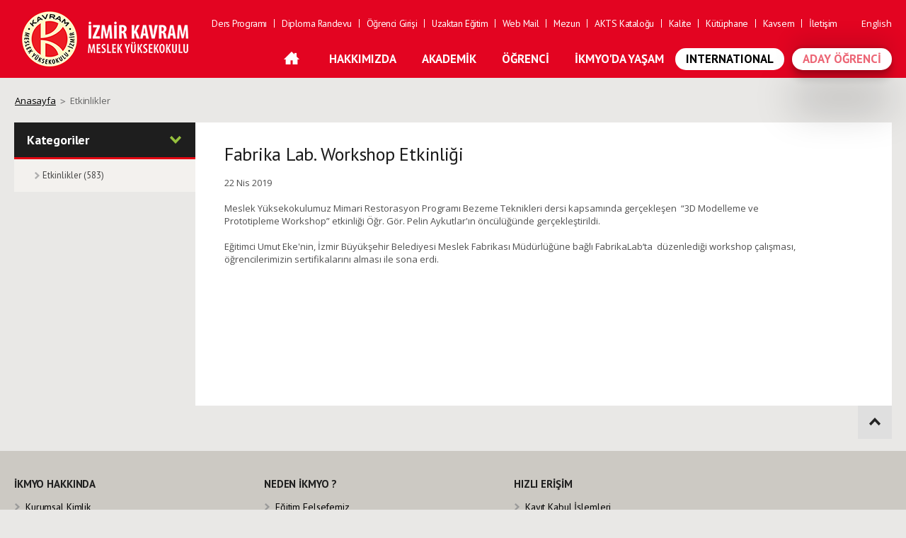

--- FILE ---
content_type: text/html; charset=utf-8
request_url: https://www.kavram.edu.tr/etkinlikler/2019/04/22/default-calendar/fabrika-lab-workshop-etkinligi
body_size: 13614
content:


<!DOCTYPE html>

<html lang="tr">
<head><meta charset="UTF-8" /><meta name="viewport" content="width=device-width, initial-scale=1.0" /><meta http-equiv="X-UA-Compatible" content="IE=edge" />

<!-- Google tag (gtag.js) -->
<script async src="https://www.googletagmanager.com/gtag/js?id=G-LSLLFW78RF"></script>
<script>
  window.dataLayer = window.dataLayer || [];
  function gtag(){dataLayer.push(arguments);}
  gtag('js', new Date());

  gtag('config', 'G-LSLLFW78RF');
</script>
	

    <title>
	Fabrika Lab. Workshop Etkinliği
</title>
        <link href='https://fonts.googleapis.com/css?family=Open+Sans:400italic,400,700|PT+Sans:400,700' rel='stylesheet' type='text/css'>

        <link rel="stylesheet" href='/assets/css/print.css' media="print" />
        <link rel="stylesheet" href='/assets/css/screen.css' />
        <link rel="stylesheet" href='/assets/css/screen-client.css' />
        <link rel="stylesheet" href='/assets/css/medium.min.css' media="(max-width: 1140px)" />
        <link rel="stylesheet" href='/assets/css/medium-client.css' media="(max-width: 1140px)" />
        <link rel="stylesheet" href='/assets/css/small.min.css' media="(max-width: 736px)" />
        <link rel="stylesheet" href='/assets/css/small-client.css' media="(max-width: 736px)" />
        <link rel="stylesheet" href='/assets/css/extra-small.min.css' media="(max-width: 568px)" />
        <link rel="stylesheet" href='/assets/css/extra-small-client.css' media="(max-width: 568px)" />

        <script src='/assets/js/modernizrminjs.js?v=0.1.2'></script>
        <link rel="stylesheet" type="text/css" href='/assets/css/main.css' />

        <link rel="stylesheet" href="//code.jquery.com/ui/1.12.1/themes/base/jquery-ui.css">
        <link rel="stylesheet" href='/assets/css/add-style.css' />
    


<meta property="og:title" content="Fabrika Lab. Workshop Etkinliği" /><meta property="og:type" content="website" /><meta property="og:url" content="https://www.kavram.edu.tr/etkinlikler/2019/04/22/default-calendar/fabrika-lab-workshop-etkinligi" /><meta property="og:site_name" content="İKMYO" /><link href="https://cdn.jsdelivr.net/gh/fancyapps/fancybox@3.5.7/dist/jquery.fancybox.min.css" media="all" rel="stylesheet" type="text/css" /><meta name="Generator" content="Sitefinity 11.1.6800.0 PE" /><link rel="canonical" href="https://www.kavram.edu.tr/etkinlikler/2019/04/22/default-calendar/fabrika-lab-workshop-etkinligi" /><link href="/Telerik.Web.UI.WebResource.axd?d=PMrIT5dOWaVYIcpFWUE4nKDavYzJ-eWQx9wWTrE4As7fdozmlgp4Qb6H15dHGdnOsytAuUnsxqwtW5RWZxdXjsJIog-hQWnTZGfLAMHoFxzqYQG4bJrG6hB4Afw1DQKX0&amp;t=638695589888882500&amp;compress=0&amp;_TSM_CombinedScripts_=%3b%3bTelerik.Sitefinity.Resources%2c+Version%3d11.1.6800.0%2c+Culture%3dneutral%2c+PublicKeyToken%3db28c218413bdf563%3atr%3a8cba3f45-4d5b-4377-b8e6-070981d94734%3a7a90d6a" type="text/css" rel="stylesheet" /></head>
<body class="no-js general no-sidebar">
    <form method="post" action="./fabrika-lab-workshop-etkinligi" id="aspnetForm">
<div class="aspNetHidden">
<input type="hidden" name="ctl05_TSM" id="ctl05_TSM" value="" />
<input type="hidden" name="ctl06_TSSM" id="ctl06_TSSM" value="" />
<input type="hidden" name="__EVENTTARGET" id="__EVENTTARGET" value="" />
<input type="hidden" name="__EVENTARGUMENT" id="__EVENTARGUMENT" value="" />
<input type="hidden" name="__VIEWSTATE" id="__VIEWSTATE" value="ti1sRyHssQ68ChUbRd6pcfR9CQFtI6AYvQrZ4Uy7yxUzaVVvSArJt7/yFdh0QjsIiX9ir1cMMuMLKPILjxuZOfXgX4AaOvPG3SAQbBb7lRU=" />
</div>

<script type="text/javascript">
//<![CDATA[
var theForm = document.forms['aspnetForm'];
if (!theForm) {
    theForm = document.aspnetForm;
}
function __doPostBack(eventTarget, eventArgument) {
    if (!theForm.onsubmit || (theForm.onsubmit() != false)) {
        theForm.__EVENTTARGET.value = eventTarget;
        theForm.__EVENTARGUMENT.value = eventArgument;
        theForm.submit();
    }
}
//]]>
</script>


<script src="/WebResource.axd?d=pynGkmcFUV13He1Qd6_TZMDL8MM4RVXUBfHQOzQvF1OkQQg7EPeZYK4QCdbzcES2zIf3t6zZucmORaI8PIUXFw2&amp;t=638568712745067788" type="text/javascript"></script>


<script type="text/javascript">
//<![CDATA[
var __cultureInfo = {"name":"tr","numberFormat":{"CurrencyDecimalDigits":2,"CurrencyDecimalSeparator":",","IsReadOnly":true,"CurrencyGroupSizes":[3],"NumberGroupSizes":[3],"PercentGroupSizes":[3],"CurrencyGroupSeparator":".","CurrencySymbol":"₺","NaNSymbol":"NaN","CurrencyNegativePattern":8,"NumberNegativePattern":1,"PercentPositivePattern":2,"PercentNegativePattern":2,"NegativeInfinitySymbol":"-∞","NegativeSign":"-","NumberDecimalDigits":2,"NumberDecimalSeparator":",","NumberGroupSeparator":".","CurrencyPositivePattern":3,"PositiveInfinitySymbol":"∞","PositiveSign":"+","PercentDecimalDigits":2,"PercentDecimalSeparator":",","PercentGroupSeparator":".","PercentSymbol":"%","PerMilleSymbol":"‰","NativeDigits":["0","1","2","3","4","5","6","7","8","9"],"DigitSubstitution":1},"dateTimeFormat":{"AMDesignator":"ÖÖ","Calendar":{"MinSupportedDateTime":"\/Date(-62135596800000)\/","MaxSupportedDateTime":"\/Date(253402289999999)\/","AlgorithmType":1,"CalendarType":1,"Eras":[1],"TwoDigitYearMax":2029,"IsReadOnly":true},"DateSeparator":".","FirstDayOfWeek":1,"CalendarWeekRule":0,"FullDateTimePattern":"d MMMM yyyy dddd HH:mm:ss","LongDatePattern":"d MMMM yyyy dddd","LongTimePattern":"HH:mm:ss","MonthDayPattern":"dd MMMM","PMDesignator":"ÖS","RFC1123Pattern":"ddd, dd MMM yyyy HH\u0027:\u0027mm\u0027:\u0027ss \u0027GMT\u0027","ShortDatePattern":"d.MM.yyyy","ShortTimePattern":"HH:mm","SortableDateTimePattern":"yyyy\u0027-\u0027MM\u0027-\u0027dd\u0027T\u0027HH\u0027:\u0027mm\u0027:\u0027ss","TimeSeparator":":","UniversalSortableDateTimePattern":"yyyy\u0027-\u0027MM\u0027-\u0027dd HH\u0027:\u0027mm\u0027:\u0027ss\u0027Z\u0027","YearMonthPattern":"MMMM yyyy","AbbreviatedDayNames":["Paz","Pzt","Sal","Çar","Per","Cum","Cmt"],"ShortestDayNames":["Pa","Pt","Sa","Ça","Pe","Cu","Ct"],"DayNames":["Pazar","Pazartesi","Salı","Çarşamba","Perşembe","Cuma","Cumartesi"],"AbbreviatedMonthNames":["Oca","Şub","Mar","Nis","May","Haz","Tem","Ağu","Eyl","Eki","Kas","Ara",""],"MonthNames":["Ocak","Şubat","Mart","Nisan","Mayıs","Haziran","Temmuz","Ağustos","Eylül","Ekim","Kasım","Aralık",""],"IsReadOnly":true,"NativeCalendarName":"Miladi Takvim","AbbreviatedMonthGenitiveNames":["Oca","Şub","Mar","Nis","May","Haz","Tem","Ağu","Eyl","Eki","Kas","Ara",""],"MonthGenitiveNames":["Ocak","Şubat","Mart","Nisan","Mayıs","Haziran","Temmuz","Ağustos","Eylül","Ekim","Kasım","Aralık",""]},"eras":[1,"MS",null,0]};//]]>
</script>

<script src="/Telerik.Web.UI.WebResource.axd?_TSM_HiddenField_=ctl05_TSM&amp;compress=0&amp;_TSM_CombinedScripts_=%3b%3bSystem.Web.Extensions%2c+Version%3d4.0.0.0%2c+Culture%3dneutral%2c+PublicKeyToken%3d31bf3856ad364e35%3atr%3aceece802-cb39-4409-a6c9-bfa3b2c8bf10%3aea597d4b%3ab25378d2" type="text/javascript"></script>
<script src="/ScriptResource.axd?d=uBiLKmMIzkaavHlylMEgvtQwBDpKu6ymJt2yoETKyw6-XxgLKu79odPtgwtlR-V-lai6DkIrWLVfAtqt2F5cvid23h61TvlXgybJNOTZXASJYJY5EZfiPrzx1Zq4DOHgKrvlJk1In_temke_ggbX4BBVasPvgeMKMcrb612n67lBjALPG7nt10Hjb4V8vSF20&amp;t=25721234" type="text/javascript"></script>
<script src="/Telerik.Web.UI.WebResource.axd?_TSM_HiddenField_=ctl05_TSM&amp;compress=0&amp;_TSM_CombinedScripts_=%3b%3bTelerik.Sitefinity.Resources%3atr%3a8cba3f45-4d5b-4377-b8e6-070981d94734%3ab162b7a1" type="text/javascript"></script>
<script src="/Frontend-Assembly/Telerik.Sitefinity.Frontend.Navigation/Mvc/Scripts/LanguageSelector/language-selector.js?v=MTEuMS42ODAwLjA%3d" type="text/javascript"></script>
<div class="aspNetHidden">

	<input type="hidden" name="__VIEWSTATEGENERATOR" id="__VIEWSTATEGENERATOR" value="9E165CE3" />
</div><script type="text/javascript">
//<![CDATA[
Sys.WebForms.PageRequestManager._initialize('ctl00$ctl05', 'aspnetForm', [], [], [], 90, 'ctl00');
//]]>
</script>
<input type="hidden" name="ctl00$ctl05" id="ctl05" />
<script type="text/javascript">
//<![CDATA[
Sys.Application.setServerId("ctl05", "ctl00$ctl05");
Sys.Application._enableHistoryInScriptManager();
//]]>
</script>

        <div class="parallax">
            <div id="page-wrapper" class="parallax__layer parallax__layer--base">
                <div class="header-wrapper">
                    <div id="header" role="banner">
                        <a id="hypLogo" class="logo" title="İzmir Kavram Meslek Yüksekokulu Logo" href="/">
                            <img src='/assets/images/kavramLogo.png?v=0.1.7' alt="Kavram Meslek Yüksekokulu">
                        </a>
                        
<div class="sf_cols">
    <div class="sf_colsOut sf_2cols_1_75">
        <div id="TopMenu_T0DB8934A013_Col00" class="sf_colsIn sf_2cols_1in_75">
<ul id="header-links" class="header-links">
  <li>
    <a class="" href="/ders-programi" target="_self" >Ders Programı</a>
  </li>
  <li>
    <a class="" href="https://randevu.kavram.edu.tr/" target="_blank" >Diploma Randevu</a>
  </li>
  <li>
    <a class="" href="https://ogrenciweb.kavram.edu.tr/" target="_blank" >&#214;ğrenci Girişi</a>
  </li>
  <li>
    <a class="" href="https://uzem.kavram.edu.tr/" target="_blank" >Uzaktan Eğitim</a>
  </li>
  <li>
    <a class="" href="https://accounts.google.com/signin/v2/identifier?continue=https%3A%2F%2Fmail.google.com%2Fa%2Fkavram.edu.tr%2F&amp;ltmpl=default&amp;hd=kavram.edu.tr&amp;service=mail&amp;sacu=1&amp;rip=1&amp;flowName=GlifWebSignIn&amp;flowEntry=ServiceLogin" target="_blank" >Web Mail</a>
  </li>
  <li>
    <a class="" href="/mezun" target="_self" >Mezun</a>
  </li>
  <li>
    <a class="" href="https://ogrenciweb.kavram.edu.tr/oibs/bologna/" target="_blank" >AKTS Kataloğu</a>
  </li>
  <li>
    <a class="" href="http://kalite.kavram.edu.tr/" target="_blank" >Kalite</a>
  </li>
  <li>
    <a class="" href="/kutuphane" target="_self" >K&#252;t&#252;phane</a>
  </li>
  <li>
    <a class="" href="https://kavsem.kavram.edu.tr/" target="_blank" >Kavsem</a>
  </li>
  <li>
    <a class="" href="https://ebys.kavram.edu.tr/enVision-Kavram-Uni/Login.aspx?ReturnUrl=%2fenVision-Kavram-Uni" target="_blank" data-include=true>EBYS</a>
  </li>
  <li>
    <a class="" href="/iletisim" target="_self" >İletişim</a>
  </li>

            
        </div>
    </div>
    <div class="sf_colsOut sf_2cols_2_25">
        <div id="TopMenu_T0DB8934A013_Col01" class="sf_colsIn sf_2cols_2in_25">


<div>
	        <a href="" onclick="openLink('en'); return false;" class="">English</a>
</div>



            
        </div>
    </div>
</div>
                        <div class="clear"></div>
                    </div>
                    <nav class="megamenu">
                        <button type="button" id="toggle-main-nav" role="button" aria-pressed="false"
                            aria-controls="main-nav-wrapper" class="header-toggle-button navbar__toggle">MENU</button>
                        <div id="main-nav-wrapper" class="header-toggle-block main-nav-wrapper">
                            

<ul id="main-nav" class="main-nav main-w-header">
    <li class="home"><a href="/">Anasayfa</a></li>

	<li class="main-nav__panel">
		<a href="/hakkimizda" target="_self">Hakkımızda</a> 
		<div class="dropdown">
			<ul class="level-2">							
					<li class="">
						<a href="/hakkimizda/yonetim" target="_self">Y&#246;netim</a>
						<div class="dropdown">
                                <ul class="level-3">
                                        <li>
                                            <a href="/hakkimizda/yonetim/mutevelli-heyet-mesaji" target="_self">M&#252;tevelli Heyet Mesajı</a>
                                        </li>
                                        <li>
                                            <a href="/hakkimizda/yonetim/mutevelli-heyet-uyeleri" target="_self">M&#252;tevelli Heyet &#220;yeleri</a>
                                        </li>
                                        <li>
                                            <a href="/hakkimizda/yonetim/yonetim-kurulu" target="_self">Y&#246;netim Kurulu</a>
                                        </li>
                                        <li>
                                            <a href="/hakkimizda/yonetim/yuksekokul-kurulu" target="_self">Y&#252;ksekokul Kurulu</a>
                                        </li>
                                        <li>
                                            <a href="/hakkimizda/yonetim/meslek-y&#252;ksek-okulu-danışma-kurulu" target="_self">Meslek Y&#252;ksekokulu Danışma Kurulu</a>
                                        </li>
                                        <li>
                                            <a href="/hakkimizda/yonetim/program-danisma-kurulu" target="_self">Program Danışma Kurulu</a>
                                        </li>
                                        <li>
                                            <a href="/hakkimizda/yonetim/yuksekokul-muduru" target="_self">Y&#252;ksekokul M&#252;d&#252;r&#252;</a>
                                        </li>
                                        <li>
                                            <a href="/hakkimizda/yonetim/yuksekokul-mudur-yardimcilari" target="_self">Y&#252;ksekokul M&#252;d&#252;r Yardımcıları</a>
                                        </li>
                                        <li>
                                            <a href="/hakkimizda/yonetim/yuksekokul-sekreterligi" target="_self">Y&#252;ksekokul Sekreterliği</a>
                                        </li>
                                        <li>
                                            <a href="/hakkimizda/yonetim/gorus-ve-onerileriniz" target="_self">G&#246;r&#252;ş ve &#214;nerileriniz</a>
                                        </li>
                                </ul>
						</div>		
					</li>						
					<li class="">
						<a href="/hakkimizda/idari-birimler" target="_self">İdari Birimler</a>
						<div class="dropdown">
                                <ul class="level-3">
                                        <li>
                                            <a href="/hakkimizda/idari-birimler/basin-tanitim-ve-halkla-iliskiler-birimi" target="_self">Basın Tanıtım ve Halkla İlişkiler Birimi</a>
                                        </li>
                                        <li>
                                            <a href="/hakkimizda/idari-birimler/bilgi-islem-birimi" target="_self">Bilgi İşlem Birimi</a>
                                        </li>
                                        <li>
                                            <a href="/hakkimizda/idari-birimler/idari-destek-ve-teknik-hizmetler-birimi" target="_self">İdari Destek ve Teknik Hizmetler Birimi</a>
                                        </li>
                                        <li>
                                            <a href="/hakkimizda/idari-birimler/kalite-koordinatorlugu" target="_self">Kalite Koordinat&#246;rl&#252;ğ&#252;</a>
                                        </li>
                                        <li>
                                            <a href="/hakkimizda/idari-birimler/kutuphane-ve-dokumantasyon-birimi" target="_self">K&#252;t&#252;phane ve Dok&#252;mantasyon Birimi</a>
                                        </li>
                                        <li>
                                            <a href="/hakkimizda/idari-birimler/mali-isler-birimi" target="_self">Mali İşler Birimi</a>
                                        </li>
                                        <li>
                                            <a href="/hakkimizda/idari-birimler/ogrenci-isleri-birimi" target="_self">&#214;ğrenci İşleri Birimi</a>
                                        </li>
                                        <li>
                                            <a href="/hakkimizda/idari-birimler/personel-isleri-birimi" target="_self">Personel İşleri Birimi</a>
                                        </li>
                                        <li>
                                            <a href="/hakkimizda/idari-birimler/saglik-kultur-ve-spor-birimi" target="_self">Sağlık, K&#252;lt&#252;r ve Spor Birimi</a>
                                        </li>
                                        <li>
                                            <a href="/hakkimizda/idari-birimler/satın-alma-birimi" target="_self">Satın Alma Birimi</a>
                                        </li>
                                        <li>
                                            <a href="/hakkimizda/idari-birimler/uluslararasi-iliskiler-koordinatorlugu" target="_self">Uluslararası İlişkiler Koordinat&#246;rl&#252;ğ&#252;</a>
                                        </li>
                                        <li>
                                            <a href="/hakkimizda/idari-birimler/yazi-isleri-birimi" target="_self">Yazı İşleri Birimi</a>
                                        </li>
                                        <li>
                                            <a href="/hakkimizda/idari-birimler/kalite-ve-staj-koordinat&#246;rl&#252;ğ&#252;" target="_self">Kariyer ve Staj Koordinat&#246;rl&#252;ğ&#252;</a>
                                        </li>
                                </ul>
						</div>		
					</li>						
					<li class="">
						<a href="/hakkimizda/tarihce" target="_self">Tarih&#231;e</a>
						<div class="dropdown">
                                <ul class="level-3">
                                </ul>
						</div>		
					</li>						
					<li class="">
						<a href="/hakkimizda/misyon-ve-vizyon" target="_self">Misyon ve Vizyon</a>
						<div class="dropdown">
                                <ul class="level-3">
                                </ul>
						</div>		
					</li>						
					<li class="">
						<a href="/hakkimizda/temel-degerler" target="_self">Temel Değerler</a>
						<div class="dropdown">
                                <ul class="level-3">
                                </ul>
						</div>		
					</li>						
					<li class="">
						<a href="/hakkimizda/kurumsal-yapi" target="_self">Kurumsal Yapı</a>
						<div class="dropdown">
                                <ul class="level-3">
                                </ul>
						</div>		
					</li>						
					<li class="">
						<a href="/hakkimizda/ikmyo-kalite" target="_self">İKMYO&#39;da Kalite</a>
						<div class="dropdown">
                                <ul class="level-3">
                                </ul>
						</div>		
					</li>						
					<li class="">
						<a href="/hakkimizda/kilometre-taslari" target="_self">Kilometre Taşları</a>
						<div class="dropdown">
                                <ul class="level-3">
                                </ul>
						</div>		
					</li>						
					<li class="">
						<a href="/hakkimizda/kisisel-verilerin-korunmasi" target="_self">Kişisel Verilerin Korunması</a>
						<div class="dropdown">
                                <ul class="level-3">
                                        <li>
                                            <a href="/hakkimizda/kisisel-verilerin-korunmasi/kvkk-mevzuati" target="_self">KVKK Mevzuatı</a>
                                        </li>
                                        <li>
                                            <a href="/hakkimizda/kisisel-verilerin-korunmasi/aydinlatma-metni" target="_self">Aydınlatma Metni</a>
                                        </li>
                                        <li>
                                            <a href="/hakkimizda/kisisel-verilerin-korunmasi/kvk-mevzuat-uyarinca-ilgili-kisinin-haklarinin-kullandirilmasi" target="_self">KVK Mevzuat Uyarınca İlgili Kişinin Haklarının Kullandırılması</a>
                                        </li>
                                        <li>
                                            <a href="/hakkimizda/kisisel-verilerin-korunmasi/cerez-politikasi" target="_self">&#199;erez Politikası</a>
                                        </li>
                                        <li>
                                            <a href="/hakkimizda/kisisel-verilerin-korunmasi/online-danismanlik-ilgili-kisi-aydinlatma-metni" target="_self">Online Danışmanlık İlgili Kişi Aydınlatma Metni</a>
                                        </li>
                                        <li>
                                            <a href="/hakkimizda/kisisel-verilerin-korunmasi/online-danismanlik-ilgili-kisi-acik-riza-metni" target="_self">Online Danışmanlık İlgili Kişi A&#231;ık Rıza Metni</a>
                                        </li>
                                </ul>
						</div>		
					</li>						
					<li class="">
						<a href="/hakkimizda/sifir-atik" target="_self">Sıfır Atık</a>
						<div class="dropdown">
                                <ul class="level-3">
                                        <li>
                                            <a href="/hakkimizda/sifir-atik/sifir-atik-nedir" target="_self">Sıfır Atık Nedir?</a>
                                        </li>
                                        <li>
                                            <a href="/hakkimizda/sifir-atik/t.c.-&#231;evre-ve-şehircilik-bakanlığı-sıfır-atık-web-sayfası" target="_blank">T.C. &#199;evre ve Şehircilik Bakanlığı Sıfır Atık Web Sayfası</a>
                                        </li>
                                        <li>
                                            <a href="/hakkimizda/sifir-atik/yonetim" target="_self">Y&#246;netim</a>
                                        </li>
                                        <li>
                                            <a href="/hakkimizda/sifir-atik/geri-kazanim-degerlerimiz" target="_self">Geri Kazanım Değerlerimiz</a>
                                        </li>
                                        <li>
                                            <a href="/hakkimizda/sifir-atik/sıfır-atık-belgesi" target="_self">Sıfır Atık Belgesi</a>
                                        </li>
                                </ul>
						</div>		
					</li>						
					<li class="">
						<a href="/hakkimizda/&#246;d&#252;llerimiz" target="_self">&#214;d&#252;llerimiz</a>
						<div class="dropdown">
                                <ul class="level-3">
                                </ul>
						</div>		
					</li>						
			</ul>
		</div>
	</li>
	<li class="main-nav__panel">
		<a href="/akademik" target="_self">Akademik</a> 
		<div class="dropdown">
			<ul class="level-2">							
					<li class="">
						<a href="/akademik/programlar" target="_self">Programlar</a>
						<div class="dropdown">
                                <ul class="level-3">
                                        <li>
                                            <a href="/akademik/programlar/agiz-ve-dis-sagligi" target="_self">Ağız ve Diş Sağlığı</a>
                                        </li>
                                        <li>
                                            <a href="/akademik/programlar/ameliyathane-hizmetleri" target="_self">Ameliyathane Hizmetleri</a>
                                        </li>
                                        <li>
                                            <a href="/akademik/programlar/anestezi" target="_self">Anestezi</a>
                                        </li>
                                        <li>
                                            <a href="/akademik/programlar/ascilik" target="_self">Aş&#231;ılık</a>
                                        </li>
                                        <li>
                                            <a href="/akademik/programlar/bankacilik-ve-sigortacilik" target="_self">Bankacılık ve Sigortacılık</a>
                                        </li>
                                        <li>
                                            <a href="/akademik/programlar/bilişim-g&#252;venliği-teknolojisi" target="_self">Bilişim G&#252;venliği Teknolojisi</a>
                                        </li>
                                        <li>
                                            <a href="/akademik/programlar/bilgisayar-programciligi" target="_self">Bilgisayar Programcılığı</a>
                                        </li>
                                        <li>
                                            <a href="/akademik/programlar/cevre-sagligi" target="_self">&#199;evre Sağlığı ve &#199;evresel Risk Y&#246;netimi Teknikerliği</a>
                                        </li>
                                        <li>
                                            <a href="/akademik/programlar/cocuk-gelisimi" target="_self">&#199;ocuk Gelişimi</a>
                                        </li>
                                        <li>
                                            <a href="/akademik/programlar/dis-ticaret" target="_self">Dış Ticaret</a>
                                        </li>
                                        <li>
                                            <a href="/akademik/programlar/diyaliz" target="_self">Diyaliz</a>
                                        </li>
                                        <li>
                                            <a href="/akademik/programlar/fizyoterapi" target="_self">Fizyoterapi</a>
                                        </li>
                                        <li>
                                            <a href="/akademik/programlar/fotografcilik-ve-kameramanlik" target="_self">Fotoğraf&#231;ılık ve Kameramanlık</a>
                                        </li>
                                        <li>
                                            <a href="/akademik/programlar/grafik-tasarimi" target="_self">Grafik Tasarımı</a>
                                        </li>
                                        <li>
                                            <a href="/akademik/programlar/halkla-iliskiler-ve-tanitim" target="_self">Halkla İlişkiler ve Tanıtım</a>
                                        </li>
                                        <li>
                                            <a href="/akademik/programlar/ic-mekan-tasarimi" target="_self">İ&#231; Mekan Tasarımı</a>
                                        </li>
                                        <li>
                                            <a href="/akademik/programlar/ilk-ve-acil-yardim" target="_self">İlk ve Acil Yardım</a>
                                        </li>
                                        <li>
                                            <a href="/akademik/programlar/insan-kaynaklari-yonetimi" target="_self">İnsan Kaynakları Y&#246;netimi</a>
                                        </li>
                                        <li>
                                            <a href="/akademik/programlar/insaat-teknolojisi" target="_self">İnşaat Teknolojisi</a>
                                        </li>
                                        <li>
                                            <a href="/is-sagligi-ve-guvenligi" target="_self">İş Sağlığı ve G&#252;venliği</a>
                                        </li>
                                        <li>
                                            <a href="/akademik/programlar/kaynak-teknolojisi-programı" target="_self">Kaynak Teknolojisi </a>
                                        </li>
                                        <li>
                                            <a href="/akademik/programlar/lojistik" target="_self">Lojistik</a>
                                        </li>
                                        <li>
                                            <a href="/akademik/programlar/adalet" target="_self">Mahkeme B&#252;ro Hizmetleri</a>
                                        </li>
                                        <li>
                                            <a href="/akademik/programlar/makine" target="_self">Makine</a>
                                        </li>
                                        <li>
                                            <a href="/akademik/programlar/mimari-restorasyon" target="_self">Mimari Restorasyon</a>
                                        </li>
                                        <li>
                                            <a href="/akademik/programlar/optisyenlik" target="_self">Optisyenlik</a>
                                        </li>
                                        <li>
                                            <a href="/akademik/programlar/otonom-sistemler-teknikerliği-programı" target="_self">Otonom Sistemler Teknikerliği</a>
                                        </li>
                                        <li>
                                            <a href="/akademik/programlar/robotik-ve-yapay-zeka-programı" target="_self">Robotik ve Yapay Zeka</a>
                                        </li>
                                        <li>
                                            <a href="/akademik/programlar/sac-bakimi-ve-guzellik-hizmetleri" target="_self">Sa&#231; Bakımı ve G&#252;zellik Hizmetleri</a>
                                        </li>
                                        <li>
                                            <a href="/akademik/programlar/saglik-kurumlari-isletmeciligi" target="_self">Sağlık Kurumları İşletmeciliği</a>
                                        </li>
                                        <li>
                                            <a href="/akademik/programlar/sivil-havacilik-kabin-hizmetleri" target="_self">Sivil Havacılık Kabin Hizmetleri</a>
                                        </li>
                                        <li>
                                            <a href="/akademik/programlar/sosyal-hizmetler" target="_self">Sosyal Hizmetler</a>
                                        </li>
                                        <li>
                                            <a href="/akademik/programlar/tibbi-dokumantasyon-ve-sekreterlik" target="_self">Tıbbi Dok&#252;mantasyon ve Sekreterlik</a>
                                        </li>
                                        <li>
                                            <a href="/akademik/programlar/tibbi-goruntuleme-teknikleri" target="_self">Tıbbi G&#246;r&#252;nt&#252;leme Teknikleri</a>
                                        </li>
                                        <li>
                                            <a href="/akademik/programlar/tibbi-laroratuvar-teknikleri" target="_self">Tıbbi Laboratuvar Teknikleri</a>
                                        </li>
                                </ul>
						</div>		
					</li>						
					<li class="">
						<a href="/akademik/akademik-takvim" target="_self">Akademik Takvim</a>
						<div class="dropdown">
                                <ul class="level-3">
                                </ul>
						</div>		
					</li>						
					<li class="">
						<a href="/akademik/akademik-kadro" target="_self">Akademik Kadro</a>
						<div class="dropdown">
                                <ul class="level-3">
                                </ul>
						</div>		
					</li>						
					<li class="">
						<a href="/akademik/akademik-danisman" target="_self">Akademik Danışman</a>
						<div class="dropdown">
                                <ul class="level-3">
                                </ul>
						</div>		
					</li>						
					<li class="">
						<a href="/akademik/s&#252;rekli-eğitim-uygulama-ve-araştırma-merkezi" target="_self">S&#252;rekli Eğitim Uygulama ve Araştırma Merkezi</a>
						<div class="dropdown">
                                <ul class="level-3">
                                </ul>
						</div>		
					</li>						
					<li class="">
						<a href="/akademik/koordinat&#246;rler" target="_self">Koordinat&#246;rl&#252;kler</a>
						<div class="dropdown">
                                <ul class="level-3">
                                </ul>
						</div>		
					</li>						
					<li class="">
						<a href="/akademik/komisyonlar" target="_self">Komisyonlar</a>
						<div class="dropdown">
                                <ul class="level-3">
                                </ul>
						</div>		
					</li>						
					<li class="">
						<a href="/akademik/protokoller" target="_self">Protokoller</a>
						<div class="dropdown">
                                <ul class="level-3">
                                </ul>
						</div>		
					</li>						
					<li class="">
						<a href="/akademik/medek" target="_self">Medek</a>
						<div class="dropdown">
                                <ul class="level-3">
                                        <li>
                                            <a href="/akademik/medek/hakkında" target="_self">Hakkında</a>
                                        </li>
                                        <li>
                                            <a href="/akademik/medek/akreditasyon-hazırlıkları" target="_self">Akreditasyon Hazırlıkları</a>
                                        </li>
                                        <li>
                                            <a href="/akademik/medek/saha-ziyareti" target="_self">Saha Ziyareti</a>
                                        </li>
                                        <li>
                                            <a href="/akademik/medek/akreditasyon-değerlendirme-sonucu" target="_self">Akreditasyon Değerlendirme Sonucu</a>
                                        </li>
                                </ul>
						</div>		
					</li>						
			</ul>
		</div>
	</li>
	<li class="main-nav__panel">
		<a href="/ogrenci" target="_self">&#214;ğrenci</a> 
		<div class="dropdown">
			<ul class="level-2">							
					<li class="">
						<a href="/ogrenci/ikmyo-ogrencileri-icin" target="_self">İKMYO &#214;ğrencileri İ&#231;in</a>
						<div class="dropdown">
                                <ul class="level-3">
                                        <li>
                                            <a href="/ogrenci/ikmyo-ogrencileri-icin/ders-programlari" target="_self">Ders Programları</a>
                                        </li>
                                        <li>
                                            <a href="/ogrenci/ikmyo-ogrencileri-icin/sinav-programlari" target="_self">Sınav Programları</a>
                                        </li>
                                        <li>
                                            <a href="/ogrenci/ikmyo-ogrencileri-icin/kayit-islemleri" target="_self">Kayıt İşlemleri</a>
                                        </li>
                                        <li>
                                            <a href="/ogrenci/ikmyo-ogrencileri-icin/i-ngilizce-hazirlik-egitimi" target="_self">İngilizce Hazırlık Eğitimi</a>
                                        </li>
                                        <li>
                                            <a href="/ogrenci/ikmyo-ogrencileri-icin/yatay-gecis" target="_self">Yatay Ge&#231;iş</a>
                                        </li>
                                        <li>
                                            <a href="/ogrenci/ikmyo-ogrencileri-icin/cift-anadal-programi-cap" target="_self">&#199;ift Anadal Programı (&#199;AP)</a>
                                        </li>
                                        <li>
                                            <a href="/ogrenci/ikmyo-ogrencileri-icin/dikey-gecis-sinavi-dgs" target="_self">Dikey Ge&#231;iş Sınavı (DGS)</a>
                                        </li>
                                        <li>
                                            <a href="/ogrenci/ikmyo-ogrencileri-icin/ogrenci-gorus-ve-oneri-formu" target="_self">&#214;ğrenci G&#246;r&#252;ş ve &#214;neri Formu</a>
                                        </li>
                                </ul>
						</div>		
					</li>						
					<li class="">
						<a href="/ogrenci/uluslararasi" target="_self">Uluslararası</a>
						<div class="dropdown">
                                <ul class="level-3">
                                        <li>
                                            <a href="/ogrenci/uluslararasi/bologna" target="_self">Bologna</a>
                                        </li>
                                        <li>
                                            <a href="/ogrenci/uluslararasi/erasmus-degisim-programi" target="_self">Erasmus+ Değişim Programı</a>
                                        </li>
                                        <li>
                                            <a href="/ogrenci/uluslararasi/i-kmyo-on-lisans-diploma-eki" target="_self">İKMYO &#214;n Lisans Diploma Eki</a>
                                        </li>
                                </ul>
						</div>		
					</li>						
					<li class="">
						<a href="/ogrenci/erasmus" target="_self">Erasmus+ Gelen &#214;ğrenci</a>
						<div class="dropdown">
                                <ul class="level-3">
                                </ul>
						</div>		
					</li>						
					<li class="">
						<a href="/ogrenci/ogrenci-kabulu" target="_self">&#214;ğrenci Kabul&#252;</a>
						<div class="dropdown">
                                <ul class="level-3">
                                </ul>
						</div>		
					</li>						
					<li class="">
						<a href="/ogrenci/staj" target="_self">Staj</a>
						<div class="dropdown">
                                <ul class="level-3">
                                        <li>
                                            <a href="/ogrenci/staj/staj-yonergesi" target="_self">Staj Y&#246;nergesi</a>
                                        </li>
                                        <li>
                                            <a href="/ogrenci/staj/staj-i-sleyis-plani" target="_self">Staj İşleyiş Planı</a>
                                        </li>
                                        <li>
                                            <a href="/ogrenci/staj/staj-evraklari" target="_self">Staj Evrakları</a>
                                        </li>
                                        <li>
                                            <a href="/ogrenci/staj/staj-hakkinda-sikca-sorulan-sorular" target="_self">Staj Hakkında Sık&#231;a Sorulan Sorular</a>
                                        </li>
                                </ul>
						</div>		
					</li>						
					<li class="">
						<a href="/ogrenci/yonetmelik-ve-yonergeler" target="_self">Y&#246;netmelik ve Y&#246;nergeler</a>
						<div class="dropdown">
                                <ul class="level-3">
                                </ul>
						</div>		
					</li>						
					<li class="">
						<a href="/ogrenci/akademik-takvim" target="_self">Akademik Takvim</a>
						<div class="dropdown">
                                <ul class="level-3">
                                </ul>
						</div>		
					</li>						
					<li class="">
						<a href="/ogrenci/dilek&#231;e-ve-formlar" target="_blank">Dilek&#231;e ve Formlar</a>
						<div class="dropdown">
                                <ul class="level-3">
                                </ul>
						</div>		
					</li>						
			</ul>
		</div>
	</li>
	<li class="main-nav__panel">
		<a href="/ikmyo-yasam" target="_self">İKMYO&#39;da Yaşam</a> 
		<div class="dropdown">
			<ul class="level-2">							
					<li class="">
						<a href="/ikmyo-yasam/i-kmyo-tanıtım-filmi" target="_self">İKMYO Tanıtım Filmi</a>
						<div class="dropdown">
                                <ul class="level-3">
                                </ul>
						</div>		
					</li>						
					<li class="">
						<a href="/ikmyo-yasam/engelsiz-kavram" target="_self">Engelsiz Kavram</a>
						<div class="dropdown">
                                <ul class="level-3">
                                        <li>
                                            <a href="/ikmyo-yasam/engelsiz-kavram/engelsiz-ikmyo-birimi" target="_self">Engelsiz İKMYO Birimi</a>
                                        </li>
                                </ul>
						</div>		
					</li>						
					<li class="">
						<a href="/ikmyo-yasam/ikmyo-kariyer" target="_self">İKMYO&#39;da Kariyer</a>
						<div class="dropdown">
                                <ul class="level-3">
                                </ul>
						</div>		
					</li>						
					<li class="">
						<a href="/ikmyo-yasam/kultur-sanat" target="_self">K&#252;lt&#252;r Sanat</a>
						<div class="dropdown">
                                <ul class="level-3">
                                </ul>
						</div>		
					</li>						
					<li class="">
						<a href="/ikmyo-yasam/ogrenci-topluluklari" target="_self">&#214;ğrenci Toplulukları</a>
						<div class="dropdown">
                                <ul class="level-3">
                                        <li>
                                            <a href="/ikmyo-yasam/ogrenci-topluluklari/ogrenci-konseyi" target="_self">&#214;ğrenci Konseyi</a>
                                        </li>
                                        <li>
                                            <a href="/ikmyo-yasam/ogrenci-topluluklari/ogrenci-kulupleri" target="_self">&#214;ğrenci Kul&#252;pleri</a>
                                        </li>
                                        <li>
                                            <a href="/kulup-basvurusu" target="_self">&#214;ğrenci Kul&#252;pleri Başvuru Formu</a>
                                        </li>
                                </ul>
						</div>		
					</li>						
					<li class="">
						<a href="/ikmyo-yasam/psikolojik-danismanlik-ve-danismanlik-hizmeti" target="_self">Psikolojik Danışmanlık ve Rehberlik Hizmeti</a>
						<div class="dropdown">
                                <ul class="level-3">
                                </ul>
						</div>		
					</li>						
					<li class="">
						<a href="/ikmyo-yasam/saglik-hizmetleri" target="_self">Sağlık Hizmetleri</a>
						<div class="dropdown">
                                <ul class="level-3">
                                </ul>
						</div>		
					</li>						
					<li class="">
						<a href="/ikmyo-yasam/yemekhane-hizmetleri" target="_self">Yemekhane Hizmetleri</a>
						<div class="dropdown">
                                <ul class="level-3">
                                </ul>
						</div>		
					</li>						
					<li class="">
						<a href="/ikmyo-yasam/laboratuvarlar-atolyeler" target="_self">Laboratuvarlar ve At&#246;lyeler</a>
						<div class="dropdown">
                                <ul class="level-3">
                                </ul>
						</div>		
					</li>						
					<li class="">
						<a href="/ikmyo-yasam/sosyal-sorumluluk-projeleri" target="_self">Sosyal Sorumluluk Projeleri</a>
						<div class="dropdown">
                                <ul class="level-3">
                                </ul>
						</div>		
					</li>						
					<li class="">
						<a href="/ikmyo-yasam/i-zmir-hakkinda" target="_self">İzmir Hakkında</a>
						<div class="dropdown">
                                <ul class="level-3">
                                </ul>
						</div>		
					</li>						
					<li class="">
						<a href="/ikmyo-yasam/saglik-kultur-ve-spor-birimi" target="_self">Sağlık K&#252;lt&#252;r ve Spor Birimi</a>
						<div class="dropdown">
                                <ul class="level-3">
                                </ul>
						</div>		
					</li>						
			</ul>
		</div>
	</li>
	<li class="main-nav__panel">
		<a href="/international" target="_self">Internatıonal</a> 
		<div class="dropdown">
			<ul class="level-2">							
					<li class="">
						<a href="/international/international-student" target="_self">International Student</a>
						<div class="dropdown">
                                <ul class="level-3">
                                        <li>
                                            <a href="/international/international-student/international-student-acceptance" target="_self">International Student Acceptance</a>
                                        </li>
                                </ul>
						</div>		
					</li>						
					<li class="">
						<a href="/international/erasmus" target="_self">Erasmus+</a>
						<div class="dropdown">
                                <ul class="level-3">
                                        <li>
                                            <a href="/international/erasmus/erasmus-&#246;zel-i-htiya&#231;-desteği" target="_self">Erasmus+ &#214;zel İhtiya&#231; Desteği</a>
                                        </li>
                                        <li>
                                            <a href="/international/erasmus/erasmus-incoming-students" target="_self">Erasmus+ Incoming Students</a>
                                        </li>
                                        <li>
                                            <a href="/international/erasmus/erasmus-courses" target="_self">Erasmus+ Courses</a>
                                        </li>
                                        <li>
                                            <a href="/international/erasmus/erasmus-giden-&#246;ğrenci-(&#246;ğrenim-hareketliliği)" target="_self">Erasmus+ Giden &#214;ğrenci (&#214;ğrenim Hareketliliği)</a>
                                        </li>
                                        <li>
                                            <a href="/international/erasmus/erasmus-staj-hareketliliği" target="_self">Erasmus+ Staj Hareketliliği</a>
                                        </li>
                                        <li>
                                            <a href="/international/erasmus/erasmus-anlaşmalı-okullar-(erasmus-partners)" target="_self">Erasmus+ Anlaşmalı Okullar (Erasmus+ Partners)</a>
                                        </li>
                                        <li>
                                            <a href="/international/erasmus/eche-2021-2027" target="_self">ECHE 2021-2027</a>
                                        </li>
                                        <li>
                                            <a href="/international/erasmus/about-izmir" target="_self">About Izmir </a>
                                        </li>
                                        <li>
                                            <a href="/international/erasmus/erasmus-policy-statement" target="_self">Erasmus Policy Statement</a>
                                        </li>
                                        <li>
                                            <a href="/international/erasmus/erasmus-b&#246;l&#252;m-koordinat&#246;rleri" target="_self">Erasmus+ Program Temsilcileri</a>
                                        </li>
                                </ul>
						</div>		
					</li>						
					<li class="">
						<a href="/international/uluslararası-&#246;ğrenci-kayıt-ve-kabul" target="_self">Uluslararası &#214;ğrenci Kayıt ve Kabul</a>
						<div class="dropdown">
                                <ul class="level-3">
                                </ul>
						</div>		
					</li>						
			</ul>
		</div>
	</li>
	<li class="main-nav__panel">
		<a href="/aday-ogrenci" target="_blank">Aday &#214;ğrenci</a> 
		<div class="dropdown">
			<ul class="level-2">							
					<li class="">
						<a href="/aday-ogrenci/programlar" target="_self">Programlar</a>
						<div class="dropdown">
                                <ul class="level-3">
                                </ul>
						</div>		
					</li>						
					<li class="">
						<a href="/aday-ogrenci/uzmana-sor" target="_self">Uzmana Sor</a>
						<div class="dropdown">
                                <ul class="level-3">
                                </ul>
						</div>		
					</li>						
					<li class="">
						<a href="/aday-ogrenci/iletisim" target="_self">İletişim</a>
						<div class="dropdown">
                                <ul class="level-3">
                                </ul>
						</div>		
					</li>						
			</ul>
		</div>
	</li>
  	<li id="main-nav-header-links" class="main-nav-header-links"></li>
</ul>



                        </div>
                    </nav>
                </div>

                
                <div class="main-wrapper-background">
                    <div id="main-wrapper">
                        


<ul class="breadcrumbs">
        <li><a href="/">Anasayfa</a></li>
                        <li aria-current="page">Etkinlikler</li>
</ul>
                        <div id="main">
                            
                            <div id="sub-nav-wrapper" role="complementary">
                                

<ul id="sub-nav" class="level-2">
    <li class="active">
        <a href="#">Kategoriler</a>
        <ul class="level-3">
            <li class="active">
                <ul class="level-4">

		<li class="">
                  <a href="https://www.kavram.edu.tr/etkinlikler/-in-category/categories/etkinlikler">
                          Etkinlikler
(583)                  </a>
		</li>
		</ul>
            </li>
        </ul>
    </li>
</ul>
                            </div>
                            <div id="main-content-wrapper">
                                <div id="main-content" class="main-content">
                                    <div class="content">
                                        

<div >
    <h3>
        <span >Fabrika Lab. Workshop Etkinliği</span>
    </h3>

    <p>
        22 Nis 2019
    </p>

    <div ></div>

    <div ><p>Meslek Yüksekokulumuz Mimari Restorasyon Programı Bezeme Teknikleri dersi kapsamında gerçekleşen&nbsp; “3D Modelleme ve Prototipleme&nbsp;Workshop”&nbsp;etkinliği&nbsp;Öğr. Gör. Pelin Aykutlar'ın öncülüğünde gerçekleştirildi.</p>
<p>Eğitimci Umut Eke'nin, İzmir Büyükşehir Belediyesi Meslek Fabrikası Müdürlüğüne bağlı FabrikaLab‘ta&nbsp; düzenlediği workshop&nbsp;çalışması, öğrencilerimizin sertifikalarını alması ile sona erdi.&nbsp;</p></div>

    
</div>
                                    </div>
                                </div>
                            </div>
                            <div class="clear"></div>
                        </div>
                    </div>
                </div>

                




                <div id="footer-wrapper">
                    <div class="footer">
                        

<ul class="footer-nav">
	<li class="col-2 md-col-3 sm-col-6">
		<a href="/footer-nav/ikmyo-hakkinda" target="_self">İKMYO HAKKINDA</a>
		<ul class="level-2">
				<li><a href="/footer-nav/ikmyo-hakkinda/kurumsal-kimlik" target="_self">Kurumsal Kimlik</a></li>
				<li><a href="/footer-nav/ikmyo-hakkinda/tanitim-filmi" target="_self">Tanıtım Filmi</a></li>
				<li><a href="/footer-nav/ikmyo-hakkinda/basinda-ikmyo" target="_self">Basında İKMYO</a></li>
				<li><a href="/footer-nav/ikmyo-hakkinda/stratejik-plan" target="_self">Stratejik Plan</a></li>
				<li><a href="/footer-nav/ikmyo-hakkinda/burslar-ucretler-indirimler" target="_self">Burslar/&#220;cretler/İndirimler</a></li>
				<li><a href="/footer-nav/ikmyo-hakkinda/yonetmelik-ve-yonergeler" target="_self">Y&#246;netmelik ve Y&#246;nergeler</a></li>
				<li><a href="/footer-nav/ikmyo-hakkinda/&#231;erez-politikası" target="_self">&#199;erez Politikası</a></li>
		</ul>
	</li>
	<li class="col-2 md-col-3 sm-col-6">
		<a href="/footer-nav/neden-ikmyo" target="_self">NEDEN İKMYO ?</a>
		<ul class="level-2">
				<li><a href="/footer-nav/neden-ikmyo/egitim-felsefemiz" target="_self">Eğitim Felsefemiz</a></li>
				<li><a href="/footer-nav/neden-ikmyo/ogretimde-farkliliklarimiz" target="_self">&#214;ğretimde Farklılıklarımız</a></li>
				<li><a href="/footer-nav/neden-ikmyo/kavramda-kariyer" target="_self">Kavram&#39;da Kariyer</a></li>
				<li><a href="/footer-nav/neden-ikmyo/engelsiz-kavram" target="_self">Engelsiz Kavram</a></li>
				<li><a href="/footer-nav/neden-ikmyo/etkinlikler" target="_self">Etkinlikler</a></li>
				<li><a href="/footer-nav/neden-ikmyo/ogrenci-topluluklari" target="_self">&#214;ğrenci Toplulukları</a></li>
				<li><a href="/footer-nav/neden-ikmyo/psikolojik-danismanlik-ve-rehberlik-hizmeti" target="_self">Psikolojik Danışmanlık ve Rehberlik Hizmeti</a></li>
				<li><a href="/footer-nav/neden-ikmyo/saglik-hizmetleri" target="_self">Sağlık Hizmetleri</a></li>
				<li><a href="/footer-nav/neden-ikmyo/yemekhane-hizmetleri" target="_self">Yemekhane Hizmetleri</a></li>
				<li><a href="/footer-nav/neden-ikmyo/izmir-hakkinda" target="_self">İzmir Hakkında</a></li>
		</ul>
	</li>
	<li class="col-2 md-col-3 sm-col-6">
		<a href="/footer-nav/hizli-erisim" target="_self">HIZLI ERİŞİM</a>
		<ul class="level-2">
				<li><a href="/footer-nav/hizli-erisim/kayit-kabul-islemleri" target="_self">Kayıt Kabul İşlemleri</a></li>
				<li><a href="/footer-nav/hizli-erisim/aday-ogrencilerimiz" target="_blank">Aday &#214;ğrencilerimiz</a></li>
				<li><a href="/hizli-erisim/uzmana-sor-formu" target="_self">Uzmana Sor Formu</a></li>
				<li><a href="/footer-nav/hizli-erisim/ogrenci-gorus-ve-oneri-formu" target="_self">&#214;ğrenci G&#246;r&#252;ş ve &#214;neri Formu</a></li>
				<li><a href="/footer-nav/hizli-erisim/aday-ogrenci-izinli-iletisim-ve-onay-formu" target="_self">Aday &#214;ğrenci İzinli İletişim ve Onay Formu</a></li>
				<li><a href="/footer-nav/hizli-erisim/online-odeme" target="_blank">Online &#214;deme</a></li>
				<li><a href="/footer-nav/hizli-erisim/ogrenci-giris" target="_self">&#214;ğrenci Giriş</a></li>
				<li><a href="/footer-nav/hizli-erisim/web-mail-giris" target="_self">Web Mail Giriş</a></li>
				<li><a href="/footer-nav/hizli-erisim/ebys" target="_self">EBYS</a></li>
				<li><a href="/footer-nav/hizli-erisim/evrak-dogrulama" target="_blank">Evrak Doğrulama</a></li>
				<li><a href="/footer-nav/hizli-erisim/ihaleler" target="_self">İhaleler</a></li>
				<li><a href="/footer-nav/hizli-erisim/evde-kal" target="_self">Evde Kal</a></li>
				<li><a href="/footer-nav/hizli-erisim/etkinlik" target="_self">Online Etkinlikler Katılım Formu</a></li>
				<li><a href="/footer-nav/hizli-erisim/sksturnuvalar" target="_self">SKS-Turnuvalar</a></li>
				<li><a href="/footer-nav/hizli-erisim/bilimsel-arastirma-projeleri" target="_self">Bilimsel Araştırma Projeleri</a></li>
				<li><a href="/ikmyo-radyo-muzik-onerisi" target="_self">İKMYO Radyo M&#252;zik &#214;neri Formu</a></li>
				<li><a href="/footer-nav/hizli-erisim/i-skur-egitim-basvuru-formu" target="_self">İşkur Eğitim Başvuru Formu</a></li>
				<li><a href="/asistan-ogrenci-basvuru-formu" target="_self">Asistan &#214;ğrenci Başvuru Formu</a></li>
				<li><a href="/footer-nav/hizli-erisim/geri-bildirim-merkezi" target="_blank">Geri Bildirim Merkezi</a></li>
		</ul>
	</li>
	<li class="col-2 md-col-3 sm-col-6">
		<a href="/footer-nav/akademik" target="_self">AKADEMİK</a>
		<ul class="level-2">
				<li><a href="/footer-nav/akademik/programlar" target="_self">Programlar</a></li>
				<li><a href="/footer-nav/akademik/akademik-kadro" target="_self">Akademik Kadro</a></li>
				<li><a href="/footer-nav/akademik/ders-katalogu" target="_self">Ders Kataloğu</a></li>
				<li><a href="/footer-nav/akademik/uzaktan-egitim" target="_self">Uzaktan Eğitim</a></li>
				<li><a href="/footer-nav/akademik/laboravuvarlar-ve-atolyeler" target="_self">Laboratuvarlar ve At&#246;lyeler</a></li>
				<li><a href="/footer-nav/akademik/kutuphane" target="_self">K&#252;t&#252;phane</a></li>
				<li><a href="/footer-nav/akademik/staj" target="_self">Staj</a></li>
				<li><a href="/footer-nav/akademik/mezun" target="_self">Mezun</a></li>
		</ul>
	</li>
	<li class="col-2 md-col-3 sm-col-6">
		<a href="/footer-nav/uluslararasi" target="_self">ULUSLARARASI</a>
		<ul class="level-2">
				<li><a href="/footer-nav/uluslararasi/erasmus-degisim-programi" target="_self">Erasmus+ Değişim Programı</a></li>
				<li><a href="/footer-nav/uluslararasi/bologna" target="_self">Bologna</a></li>
				<li><a href="/footer-nav/uluslararasi/ingilizce-hazirlik-egitimi-hakkinda" target="_self">İngilizce Hazırlık Eğitimi Hakkında</a></li>
				<li><a href="/footer-nav/uluslararasi/uluslararasi-iliskiler-koordinatorlugu" target="_self">Uluslararası İlişkiler Koordinat&#246;rl&#252;ğ&#252;</a></li>
		</ul>
	</li>
	<li class="col-2 md-col-3 sm-col-6">
		<a href="/footer-nav/iletisim" target="_self">İLETİŞİM</a>
		<ul class="level-2">
				<li><a href="/footer-nav/iletisim/irtibat-kur" target="_self">İrtibat Kur</a></li>
				<li><a href="/footer-nav/iletisim/yol-tarifi" target="_blank">Yol Tarifi</a></li>
				<li><a href="/footer-nav/iletisim/ulasim-bilgileri" target="_self">Ulaşım Bilgileri</a></li>
				<li><a href="/footer-nav/iletisim/birimlerin-e-posta-adresleri" target="_self">Birimlerin E-Posta Adresleri</a></li>
		</ul>
	</li>
</ul>
                        

<!-- Go to www.addthis.com/dashboard to customize your tools -->
 <script type="text/javascript" src="https://s7.addthis.com/js/300/addthis_widget.js#pubid=ra-5cda9c6a30b3d16a"></script> 

<!-- Go to www.addthis.com/dashboard to customize your tools -->
<div class="addthis_inline_follow_toolbox"></div>




                        <!-- /.footer -->
                    </div>
                    <!-- /.footer-wrapper -->
                </div>
                <div class="footer-info-wrapper">
                    <div class="footer-info">
                        

<ul class="footer-info-links">
  <li><a href="/footer/iletisim" target="_self">İletişim</a></li>
  <li><a href="/footer/gizlilik" target="_self">Gizlilik</a></li>
  <li><a href="/footer/erisilebilirlik" target="_self">Erişilebilirlik</a></li>
</ul>
                        

<ul class="business-info">
    <li>Oğuzlar Mah. 1251/2 Sok. No:8 35230 KONAK/İZMİR</li>
    <li><b>444 9 134</b></li>
</ul>
<p class="copyright">&copy; İzmir Kavram MYO, 2019</p>

                        
                    </div>
                    <!--end .footer-info-wrapper-->
		            <a href="#" class="scroll-top top"><span>Yukarı Kaydır</span></a>
                </div>
            </div>
        </div>
        
            <script src='/assets/js/jquery-1.10.1.min.js'></script>
            <script src='/assets/js/plugins.min.js'></script>
            <script src='/assets/js/global.min.js?v=0.11.3'></script>
            <script>
                $(function () {
                    $('#cboxClose').attr('title', 'videoButton');
                })
            </script>
            <script src='/assets/js/plugin.min.js'></script>
            <script src='/assets/js/global.js'></script>

            <script type="application/javascript">
                $.getJSON('https://api.ipify.org?format=json', function(data){
                    //console.log(data.ip);
                    if (data.ip.toString().indexOf('88.255.100.') === -1) {
                        $('[data-include="true"]').remove();
                    }
                });
            </script>

            <script src="https://code.jquery.com/ui/1.12.1/jquery-ui.js"></script>
            <script src='/assets/js/add-javascript.js'></script>
        
        <div class="scroll-top icon-up-open">Yukarı Kaydır</div>
    <input data-sf-role='en' type='hidden' value='https://www.kavram.edu.tr/en/events'><script type="text/javascript" src="https://cdn.jsdelivr.net/gh/fancyapps/fancybox@3.5.7/dist/jquery.fancybox.min.js"></script>

<script type="text/javascript">
//<![CDATA[
window.__TsmHiddenField = $get('ctl05_TSM');;(function() {
                        function loadHandler() {
                            var hf = $get('ctl06_TSSM');
                            if (!hf._RSSM_init) { hf._RSSM_init = true; hf.value = ''; }
                            hf.value += ';Telerik.Sitefinity.Resources, Version=11.1.6800.0, Culture=neutral, PublicKeyToken=b28c218413bdf563:tr:8cba3f45-4d5b-4377-b8e6-070981d94734:7a90d6a';
                            Sys.Application.remove_load(loadHandler);
                        };
                        Sys.Application.add_load(loadHandler);
                    })();//]]>
</script>
</form>
</body>
</html>


--- FILE ---
content_type: text/css
request_url: https://www.kavram.edu.tr/assets/css/screen.css
body_size: 53781
content:
.visuallyhidden,
.sr-only {
    border  : 0;
    clip    : rect(0 0 0 0);
    height  : 1px;
    margin  : -1px;
    overflow: hidden;
    padding : 0;
    position: absolute;
    width   : 1px;
}

.visuallyhidden.focusable:active,
.focusable.sr-only:active,
.visuallyhidden.focusable:focus,
.focusable.sr-only:focus {
    clip    : auto;
    height  : auto;
    margin  : 0;
    overflow: visible;
    position: static;
    width   : auto;
}

.library .main-content .ui-tabs-panel .search-links {
    margin    : 0;
    padding   : 0;
    list-style: none;
}

.main-content .ui-tabs-panel .cols-3 .col,
.content .library-block,
.main-content ul.library-icon-links,
.library-notifications div,
.widget,
.pre-footer-widget {
    -webkit-box-sizing: border-box;
    -moz-box-sizing   : border-box;
    box-sizing        : border-box;
}

.clearfix,
.centres-landing__content,
.staff-quicklinks__list {
    *zoom: 1;
}

.clearfix:before,
.centres-landing__content:before,
.staff-quicklinks__list:before,
.clearfix:after,
.centres-landing__content:after,
.staff-quicklinks__list:after {
    content    : '';
    display    : table;
    line-height: 0;
}

.clearfix:after,
.centres-landing__content:after,
.staff-quicklinks__list:after {
    clear: both;
}

.hidden {
    display   : none !important;
    visibility: hidden;
}

.invisible {
    visibility: hidden;
}

.video-container {
    position      : relative;
    padding-bottom: 56.25%;
    padding-top   : 30px;
    height        : 0;
    overflow      : hidden;
    margin-bottom : 1em;
}

.video-container iframe,
.video-container object,
.video-container embed {
    position: absolute;
    top     : 0;
    left    : 0;
    width   : 100%;
    height  : 100%;
}

/*
--------------------
1. Normalize (minified)
--------------------
*/
/*! normalize.css v2.1.2 | MIT License | git.io/normalize */
article,
aside,
details,
figcaption,
figure,
footer,
header,
hgroup,
main,
nav,
section,
summary {
    display: block;
}

audio,
canvas,
video {
    display: inline-block;
}

audio:not([controls]) {
    display: none;
    height : 0;
}

[hidden] {
    display: none;
}

html {
    font-family             : sans-serif;
    -ms-text-size-adjust    : 100%;
    -webkit-text-size-adjust: 100%;
}

body {
    margin: 0;
}

a:focus {
    outline: thin dotted;
}

a:active,
a:hover {
    outline: 0;
}

h1 {
    font-size: 2em;
    margin   : .67em 0;
}

b,
strong {
    font-weight: bold;
}

dfn {
    font-style: italic;
}

hr {
    -moz-box-sizing: content-box;
    box-sizing     : content-box;
    height         : 0;
}

mark {
    background: #ff0;
    color     : #000;
}

code,
kbd,
pre,
samp {
    font-family: monospace, serif;
    font-size  : 1em;
}

pre {
    white-space: pre-wrap;
}

q {
    quotes: "\201C""\201D""\2018""\2019";
}

small {
    font-size: 80%;
}

sub,
sup {
    font-size     : 75%;
    line-height   : 0;
    position      : relative;
    vertical-align: baseline;
}

sup {
    top: -0.5em;
}

sub {
    bottom: -0.25em;
}

img {
    border: 0;
}

svg:not(:root) {
    overflow: hidden;
}

figure {
    margin: 0;
}

fieldset {
    border : 1px solid silver;
    margin : 0 2px;
    padding: .35em .625em .75em;
}

legend {
    border : 0;
    padding: 0;
}

button,
input,
select,
textarea {
    font-family: inherit;
    font-size  : 100%;
    margin     : 0;
}

button,
input {
    line-height: normal;
}

button,
select {
    text-transform: none;
}

button,
html input[type="button"],
input[type="reset"],
input[type="submit"] {
    -webkit-appearance: button;
    cursor            : pointer;
}

button[disabled],
html input[disabled] {
    cursor: default;
}

input[type="checkbox"],
input[type="radio"] {
    box-sizing: border-box;
    padding   : 0;
}

input[type="search"] {
    -webkit-appearance: textfield;
    -moz-box-sizing   : content-box;
    -webkit-box-sizing: content-box;
    box-sizing        : content-box;
}

input[type="search"]::-webkit-search-cancel-button,
input[type="search"]::-webkit-search-decoration {
    -webkit-appearance: none;
}

button::-moz-focus-inner,
input::-moz-focus-inner {
    border : 0;
    padding: 0;
}

textarea {
    overflow      : auto;
    vertical-align: top;
}

table {
    border-collapse: collapse;
    border-spacing : 0;
}

/*
--------------------
2. Globals
--------------------
*/
html,
body,
div,
span,
applet,
object,
iframe,
h1,
h2,
h3,
h4,
h5,
h6,
p,
blockquote,
pre,
a,
abbr,
acronym,
address,
big,
cite,
code,
del,
dfn,
em,
img,
ins,
kbd,
q,
s,
samp,
small,
strike,
strong,
sub,
sup,
tt,
var,
b,
u,
i,
center,
dl,
dt,
dd,
ol,
ul,
li,
fieldset,
form,
label,
legend,
table,
caption,
tbody,
tfoot,
thead,
tr,
th,
td,
article,
aside,
canvas,
details,
embed,
figure,
figcaption,
footer,
header,
hgroup,
menu,
nav,
output,
ruby,
section,
summary,
time,
mark,
audio,
video {
    margin        : 0;
    padding       : 0;
    border        : 0;
    vertical-align: baseline;
}

body {
    font-size  : 13px;
    line-height: 1;
    font-family: 'Open Sans', sans-serif;
    color      : #4f4f4f;
    background : #e9e8e6;
}

body.home {
    background-color: #f2f2f2;
}

body.cs-library {
    background: #e9e8e6 url(cs-library.jpg?v=0.4.1) repeat-x left 124px;
}

body.cs-staff,
body.hr-landing {
    background: #e9e8e6 url(cs-staff.jpg?v=0.4.1) repeat-x left 124px;
}

body.cs-students {
    background: #e9e8e6 url(cs-students.jpg?v=0.4.1) repeat-x left 124px;
}

body.ask-kvrm {
    background: #e9e8e6 url(cs-askkavram.png?v=0.4.1) repeat-x center 124px;
}

#page-wrapper {
    position : relative;
    min-width: 1124px;
    z-index  : 5;
}

.brandspace #page-wrapper,
.brandspace-inside #page-wrapper {
    background     : transparent url(brandspace-bg.jpg?v=0.4.1) no-repeat center 124px;
    background-size: cover;
}

input {
    /* -webkit-appearance: none; Edited adewezlopez jmorgan*/
    border-radius: 0;
}

.clear {
    clear: both;
}

.visuallyhidden,
.sr-only {
    border  : 0 !important;
    clip    : rect(0 0 0 0) !important;
    height  : 1px !important;
    margin  : -1px !important;
    overflow: hidden !important;
    padding : 0 !important;
    position: absolute !important;
    width   : 1px !important;
}

.hidden {
    display: none;
}

.unhidden {
    display: block;
}

iframe#myframe {
    margin: 20px 0 0;
    width : 100%;
    height: 75em;
}

.top-margin {
    margin-top: 18px;
}

.left {
    float: left;
}

.right {
    float: right;
}

.img-wrapper {
    overflow: hidden;
    position: relative;
}

.img-wrapper img {
    width: 100%;
}

/*
--------------------
3. Content
--------------------
*/
/* --- 3.1 Headings --- */
.h1-wrapper {
    background-color: #000;
    height          : 0;
}

.landing-alt .h1-wrapper h1,
.landing .h1-wrapper h1,
.has-banner .h1-wrapper h1 {
    text-shadow: 3px 3px 3px rgba(0, 0, 0, 0.5);
}

.landing .h1-wrapper h1 {
    max-width: 760px;
}

.brandspace .h1-wrapper {
    display   : block;
    background: none;
    height    : auto;
    text-align: center;
    padding   : 48px 0 16px;
}

.brandspace .h1-wrapper h1 {
    position : static;
    font-size: 5.9em;
}

.brandspace .h1-wrapper h2 {
    position   : static;
    margin     : 8px 0 0;
    font-weight: normal;
    color      : #ffffff;
}

.landing-alt .h1-wrapper {
    position: absolute;
    left    : 0;
    top     : 80px;
    width   : 100%;
}

.landing-alt.has-banner .h1-wrapper {
    top: -91px;
}

.landing-alt .h1-wrapper h1 {
    position   : static;
    left       : auto;
    top        : auto;
    font-size  : 4.2em;
    line-height: 1.2em;
    text-align : center;
    filter     : dropshadow(color=#000000, offx=1, offy=1);
}

h1,
h2,
h3,
h4,
h5,
h6 {
    font-family   : 'PT Sans', sans-serif;
    line-height   : 1em;
    letter-spacing: -0.01em;
}

h1 {
    color    : #fff;
    font-size: 5.692em;
    position : absolute;
    top      : 35px;
    left     : 50px;
    z-index  : 100;
}

.small-heading h1 {
    font-size: 4.385em;
}

.has-banner h1 {
    top: -235px;
}

.home h1,
.general h1 {
    position: absolute;
    left    : -9999px;
    top     : -9999px;
}

.connect-wall h1 {
    font-size  : 5.846em;
    line-height: 1em;
    width      : 100%;
    text-align : center;
    left       : 0;
    top        : -168px;
    padding    : 0;
    margin     : 0;
    text-shadow: 0px 0px 3px #888;
}

h2 {
    color      : #e30613;
    font-size  : 2.308em;
    font-weight: bold;
    margin     : 0 0 18px 0;
}

h3 {
    font-size  : 2.000em;
    color      : #1b1b1b;
    font-weight: normal;
    margin     : 0 0 18px 0;
}

p+h3 {
    margin-top: 31px;
}

h4 {
    color      : #1b1b1b;
    font-weight: normal;
    font-size  : 1.692em;
    margin     : 0 0 18px 0;
}

p+h4 {
    margin-top: 31px;
}

h5 {
    color      : #1b1b1b;
    font-size  : 1.538em;
    font-weight: normal;
    margin     : 0 0 18px 0;
}

p+h5 {
    margin-top: 31px;
}

h6 {
    font-size  : 1.231em;
    color      : #1b1b1b;
    font-weight: normal;
    margin     : 0 0 18px 0;
}

p+h6 {
    margin-top: 31px;
}

.highlight {
    color: #1d7980;
}

/* --- 3.2 Paragraphs and Links --- */
p {
    line-height: 1.385em;
    margin     : 0 0 18px 0;
}

a,
a:hover,
a:visited,
a:active,
a:focus {
    color          : #000;
    text-decoration: none;
    outline        : 0;
}

a:focus,
input:focus,
button:focus,
select:focus option {
    outline: 0;
}

.main-content a,
.sidebar a {
    text-decoration: underline;
}

#main-content-wrapper a:hover,
.sidebar a:hover {
    text-decoration: none;
}

.more {
    display        : inline-block;
    padding        : 0 0 4px 25px;
    background     : url(sprite.png?v=0.4.2) transparent no-repeat 0 -3114px;
    font-family    : 'PT Sans', sans-serif;
    font-weight    : bold;
    letter-spacing : -0.01em;
    text-decoration: underline;
}

.more:hover {
    text-decoration: none;
}

.alumni .more {
    padding        : 0;
    margin         : 12px 26px 0 0;
    background     : none;
    font-family    : 'Open Sans', sans-serif;
    font-weight    : normal;
    letter-spacing : 0;
    text-decoration: underline;
}

.alumni .more:hover {
    text-decoration: none;
}

.main-content .more-block {
    display        : block;
    height         : 37px;
    padding        : 0 28px 0 14px;
    border         : 3px solid #16747b;
    line-height    : 36px;
    color          : #16747b;
    font-family    : 'PT Sans', sans-serif;
    font-size      : 1.231em;
    font-weight    : bold;
    letter-spacing : -0.01em;
    text-decoration: none;
    background     : url(sprite.png?v=0.4.2) transparent no-repeat right -5924px;
}

.more-block+.more-block {
    margin: 9px 0 0 0;
}

.more-block:hover {
    text-decoration    : none;
    border-color       : #010101;
    color              : #000;
    background-position: right -6080px;
}

.more-arrow {
    display           : inline-block;
    padding           : 0;
    margin            : 0;
    width             : 30px;
    height            : 30px;
    background        : url(sprite.png?v=0.4.2) #dadada no-repeat 0 -4039px;
    text-indent       : -9999px;
    border-radius     : 20px;
    -webkit-transition: background-color 400ms ease;
    transition        : background-color 400ms ease;
}

.more-arrow:hover {
    background-color: #c7c7c7;
}

.strong {
    font-size     : 1em;
    line-height   : 1.385em;
    padding       : 0;
    margin        : 0;
    color         : #4f4f4f;
    font-weight   : bold;
    font-family   : 'Open Sans', sans-serif;
    letter-spacing: 0;
}

.staff-details h3,
.staff-details h4,
.staff-details h5,
.staff-details h6 {
    font-size     : 1em;
    line-height   : 1.385em;
    padding       : 0;
    margin        : 0 0 10px;
    color         : #4f4f4f;
    font-weight   : bold;
    font-family   : 'Open Sans', sans-serif;
    letter-spacing: 0;
}

.staff-details h3 {
    font-size: 1.2em;
}

/* --- 3.3 Images --- */
img.left {
    padding: 0 18px 10px 0;
}

img.right {
    padding: 0 0 10px 18px;
}

/* --- 3.3.1 Captioned Images --- */
.captioned-image {
    margin    : 0 20px 10px 0;
    background: #e9e8e6;
    float     : left;
}

.captioned-image.right {
    float : right;
    margin: 0 0 10px 20px;
}

.captioned-image>p {
    margin : 0;
    padding: 0;
}

/* Every p after the first p */
.captioned-image>p:nth-child(n+2) {
    padding: 6px 10px 10px 10px;
}

/* --- 3.4 Lists --- */
ul,
ol,
li {
    padding: 0;
    margin : 0;
}

ul {
    list-style: none outside;
}

/*first level*/
.main-content ul {
    /*margin: 0 0 18px 18px;*/
    list-style: disc;
}

.main-content form ul {
    list-style: none;
}

.main-content form .list ul,
.main-content form ul.list {
    list-style: disc;
}

/*second level*/
.main-content ul ul {
    margin         : 10px 0 0 14px;
    list-style-type: circle;
}

/*second level li's*/
.main-content ul ul li {
    padding: 0 0 0 8px;
}

/*third level*/
.main-content ul ul ul {
    list-style: square;
}

/*third level li's*/
.main-content ul ul ul li {
    background: none;
    padding   : 0 0 0 6px;
}

/*fourth level*/
.main-content ul ul ul ul {
    list-style: none;
}

/*fourth level li's*/
.main-content ul ul ul ul li {
    background: url(sprite.png?v=0.4.2) transparent no-repeat 0 -2019px;
    padding   : 0 0 0 17px;
}

ol {
    list-style-position: inside;
}

.main-content ol {
    margin       : 0 0 40px 0;
    counter-reset: item;
}

.main-content ol ol {
    margin: 13px 0 0 19px;
}

.main-content ol li {
    display: block;
}

.main-content ol li:before {
    content          : counters(item, ".") ".  ";
    counter-increment: item;
}

.main-content ol.alpha ol {
    list-style-type: lower-alpha;
}

.main-content ol.alpha ol li:before {
    content: counter(item, lower-alpha) ".  ";
}

.main-content li {
    line-height: 1.385em;
    margin     : 0 0 6px 0;
}

.main-content li {
    line-height: 1.385em;
    margin     : 0 0 6px 0;
}

.main-content ol ul {
    margin: 13px 0 0 19px;
}

.main-content ol ul li {
    display   : list-item;
    list-style: disc inside;
}

.main-content ol ul li:before {
    content: none;
}

.main-content ul ol {
    margin: 13px 0 0 19px;
}

.main-content ul ol li {
    display   : list-item;
    list-style: decimal inside;
}

.main-content ul ol li:before {
    content: none;
}

.main-content #sitemap ul ul li {
    list-style      : square;
    background-image: none;
    padding         : 0;
}

.main-content #sitemap ul ul li {
    list-style      : square;
    background-image: none;
    padding         : 0;
}

.main-content #sitemap ul ul ul li {
    list-style: disc;
}

/* --- 3.5 Tables --- */
table {
    border-collapse: separate;
    border         : 2px solid #c6c6c6;
    border-right   : 1px solid #c6c6c6;
    width          : 100%;
    margin         : 0 0 30px 0;
}

th,
td {
    border-right: 1px solid #c6c6c6;
    text-align  : left;
    font-size   : 1em;
    line-height : 1.385em;
}

th {
    background    : #1e1e1e;
    color         : #fff;
    border-bottom : 3px solid #e30613;
    padding       : 14px 8px 13px 13px;
    letter-spacing: -0.015em;
    font-family   : 'PT Sans', sans-serif;
}

td {
    padding: 9px 8px 10px 13px;
}

td:before {
    display: none;
}

tr:nth-child(odd) td {
    background: #fff;
}

tr:nth-child(even) td {
    background: #eeeeee;
}

/* --- 3.6 Form and Inputs --- */
form {
    overflow: hidden;
}

label,
legend {
    display    : block;
    color      : #4f4f4f;
    font-weight: bold;
    line-height: 1.385em;
    padding    : 0 0 17px 0;
    margin     : 0;
    position   : relative;
}

legend {
    padding: 0 0 8px 0;
    display: inline-block;
}

.validation-error {
    display : block;
    overflow: hidden;
}

.validation-error em {
    background : #bb5252;
    color      : #fff;
    font-size  : 12px;
    font-weight: normal;
}


.sf-fieldWrp label {
    margin-top: 15px;
}

input {
    outline: 0;
}

.sf-fieldWrp input[type="text"],
input[type="tel"],
input[type="email"] {
    background        : transparent;
    box-sizing        : border-box;
    -webkit-appearance: none;
    -moz-appearance   : none;
    padding           : 9px;
    margin            : 0;
    font-size         : 1.2em;
    border            : 0;
    border-radius     : 0;
    height            : 39px;
    line-height       : 1.3;
    color             : #000;
    border            : 2px solid #c6c6c6;
    width             : 50%;
}


input[type="checkbox"],
input[type="radio"] {
    /* Hide the input, but have it still be clickable */
    /* display:none;*/
    /* Display none was preventing validation on radios
  visibility: hidden;
  width: 0px;  */
}

input[type="radio"]+label,
.radio-wrapper+label,
.checkbox-wrapper+label {
    display       : inline-block;
    color         : #000;
    font-weight   : normal;
    padding       : 0;
    margin        : -1px 20px 16px 0;
    vertical-align: top;
    float         : left;
}

input[type="checkbox"]+label {
    display       : block;
    color         : #000;
    font-weight   : normal;
    margin        : -1px 44px 16px 0;
    padding       : 0 0 0 25px;
    position      : relative;
    vertical-align: top;
}

input[type="checkbox"]+label:before {
    background: #dfdfdf;
    content   : " ";
    height    : 18px;
    left      : 0;
    margin    : 0 6px 0 -6px;
    padding   : 0 9px;
    position  : absolute;
    top       : 0;
    width     : 5px;
}

input[type="radio"]+label:before {
    background  : url(sprite.png?v=0.4.2) no-repeat scroll right -795px;
    content     : " ";
    float       : left;
    font-size   : 0;
    height      : 18px;
    line-height : 0;
    width       : 18px;
    top         : 0;
    margin-right: 10px;
}

input[type="checkbox"]+label,
input[type="radio"]+label {
    cursor   : pointer;
    position : relative;
    /* margin: 0 0 0 24px; */
}

input[type="checkbox"]:checked+label:before {
    background: url(sprite.png?v=0.4.2) no-repeat scroll right -862px;
}

input[type="radio"]:checked+label:before {
    background: url(sprite.png?v=0.4.2) no-repeat scroll right -828px;
}

.radio-wrapper,
.checkbox-wrapper {
    display : inline-block;
    width   : 17px;
    height  : 17px;
    position: relative;
}

.radio-wrapper input[type="radio"],
.checkbox-wrapper input[type="checkbox"] {
    width   : 17px;
    height  : 17px;
    opacity : 0;
    position: absolute;
    top     : 0;
    left    : 0;
    z-index : 10;
}

.radio-wrapper span,
.checkbox-wrapper span {
    display : block;
    width   : 18px;
    height  : 18px;
    position: absolute;
    top     : 0;
    left    : 0;
    z-index : 1;
}

.radio-wrapper span {
    background: url(sprite.png?v=0.4.2) transparent no-repeat right -795px;
}

.radio-wrapper input[type="radio"]:checked+span,
.radio-wrapper input[type="radio"]:checked+label+span {
    background-position: right -828px;
}

.checkbox-wrapper span {
    background: #dfdfdf;
}

.checkbox-wrapper input[type="checkbox"]:checked+span,
.checkbox-wrapper input[type="checkbox"]:checked+label+span {
    background: url(sprite.png?v=0.4.2) #dfdfdf no-repeat right -862px;
}

/*input[type="text"],
input[type="email"],
input[type="password"],
input[type="number"],
input[type="color"],
input[type="date"],
input[type="datetime"],
input[type="datetime-local"],
input[type="month"],
input[type="url"],
input[type="week"] {
  height: 39px;
  padding: 0 10px;
  margin: 0 0 14px 0;
  background-color: #fff;
  border: 2px solid #c6c6c6;
  color: #000;
  font-size: 1em; }*/

form table.budget-items input[type="text"],
form table.budget-items input[type="email"],
form table.budget-items input[type="password"],
form table.budget-items input[type="number"],
form table.budget-items input[type="color"],
form table.budget-items input[type="date"],
form table.budget-items input[type="datetime"],
form table.budget-items input[type="datetime-local"],
form table.budget-items input[type="month"],
form table.budget-items input[type="url"],
form table.budget-items input[type="week"],
#form_email_58199 table input[type="text"],
#form_email_58199 table input[type="email"],
#form_email_58199 table input[type="password"],
#form_email_58199 table input[type="number"],
#form_email_58199 table input[type="color"],
#form_email_58199 table input[type="date"],
#form_email_58199 table input[type="datetime"],
#form_email_58199 table input[type="datetime-local"],
#form_email_58199 table input[type="month"],
#form_email_58199 table input[type="url"],
#form_email_58199 table input[type="week"] {
    width: 285px;
}

.main-content input[type="text"].keyword-search,
.main-content input[type="email"].keyword-search {
    padding-left: 39px;
    background  : url(sprite.png?v=0.4.2) #fff no-repeat 8px -6369px;
}

.library .main-content input[type="text"],
.library .main-content input[type="number"],
.library .main-content input[type="color"],
.library .main-content input[type="date"],
.library .main-content input[type="datetime"],
.library .main-content input[type="datetime-local"],
.library .main-content input[type="month"],
.library .main-content input[type="url"],
.library .main-content input[type="week"] {
    display: block;
    float  : left;
    border : 0;
    width  : 75%;
    height : 43px;
}

.library .main-content form.one-line input[type="text"],
.library .main-content form.one-line input[type="number"],
.library .main-content form.one-line input[type="color"],
.library .main-content form.one-line input[type="date"],
.library .main-content form.one-line input[type="datetime"],
.library .main-content form.one-line input[type="datetime-local"],
.library .main-content form.one-line input[type="month"],
.library .main-content form.one-line input[type="url"],
.library .main-content form.one-line input[type="week"] {
    float  : left;
    display: block;
    width  : 42%;
}

.library .main-content form.one-line select {
    display: block;
    width  : 200px;
}

.library .main-content form.one-line strong {
    display: block;
    float  : left;
    margin : 15px 15px 0;
}

.library .main-content form.one-line div.select-wrapper {
    display: block;
    float  : left;
    margin : 0;
}

.library .main-content form ul.radio-list {
    margin    : 0;
    padding   : 0;
    list-style: none;
    clear     : both;
}

.library .main-content form ul.radio-list li {
    display : block;
    float   : left;
    margin  : 10px 15px 0 0;
    overflow: hidden;
}

.library .main-content form ul.radio-list li input {
    display: block;
    float  : right;
    margin : 2px 0 0 3px;
}

.library .main-content form ul.radio-list li span {
    display: block;
    float  : left;
}

.library .main-content form ul.radio-list li div.radio-wrapper {
    float       : left;
    margin-right: 5px;
}

select {
    margin: 0 0 42px 0;
}

#s-sort-options {
    width: 240px;
}

.select-wrapper {
    display   : block;
    padding   : 0 40px 0 0;
    margin    : 0 0 42px 0;
    overflow  : hidden;
    background: url(sprite.png?v=0.4.2) #fff no-repeat right -325px;
    border    : 2px solid #c6c6c6;
    box-sizing: border-box;
}

.select-wrapper select {
    background        : transparent;
    box-sizing        : border-box;
    -webkit-appearance: none;
    -moz-appearance   : none;
    padding           : 9px;
    margin            : 0;
    font-size         : 1.2em;
    border            : 0;
    border-radius     : 0;
    height            : 39px;
    line-height       : 1.3;
    color             : #000;
}

textarea {
    width           : 443px;
    height          : 132px;
    padding         : 10px;
    margin          : 0 0 18px 0;
    border          : 2px solid #c6c6c6;
    resize          : vertical;
    color           : #000;
    font-size       : 1em;
    line-height     : 1em;
    background-color: #fff;
}

@media only screen and (max-width: 600px) {
    textarea {
        width: 90%;
    }
}


.main-content .sq-form-question-option-list ul {
    margin  : 0;
    overflow: hidden;
}

.main-content form .sq-form-question-option-list li {
    float       : left;
    margin-right: 10px;
    list-style  : none;
}

.main-content form ul.instruct li {
    float     : none;
    margin    : 0 0 6px 1px;
    list-style: disc inside none;
}

.main-content form .radio-items ul li,
.main-content form .checkbox-items ul li,
.main-content form .sq-form-question-tickbox-list ul li {
    float: none;
}

.main-content form em {
    display    : block;
    font-style : normal;
    line-height: 1.5em;
    margin     : 0 0 18px;
}

.main-content form em.error {
    font-style: italic;
    margin    : 0;
    display   : inline;
}

.input-wrapper {
    position: relative;
    display : inline-block;
}

.search-box {
    background: #f2f2f2;
    padding   : 22px 26px 32px 28px;
    margin    : 0 0 40px 0;
    overflow  : hidden;
}

.search-box h3,
.search-box h4,
.search-box h5,
.search-box h6 {
    color        : #1d7980;
    margin-bottom: 17px;
}

.search-box input,
.search-box select,
.search-box .select-wrapper {
    float : left;
    margin: 0;
}

.search-box label {
    float         : left;
    margin        : 10px 23px 0 0;
    font-size     : 1.231em;
    color         : #010101;
    letter-spacing: -0.08em;
}

.search-box input[type="text"] {
    width  : 240px;
    padding: 0 10px;
}

.search-box input[type="submit"] {
    width     : 77px;
    height    : 43px;
    padding   : 0;
    margin    : 46px 0 0 0;
    background: #dfdfdf;
    text-align: center;
    border    : 2px solid #c6c6c6;
}

.search-box select {
    width: 91px;
}

.search-box .label-input-wrapper {
    display    : block;
    float      : left;
    margin-left: 10px;
}

.search-box .label-input-wrapper:first-child {
    margin-left: 0px;
}

.search-box .label-input-wrapper label,
.search-box .label-input-wrapper input,
.search-box .label-input-wrapper select,
.search-box .label-input-wrapper .select-wrapper {
    float: none;
}

.search-box .label-input-wrapper label {
    margin: 0 0 7px 0;
}

.search-box #s-show {
    width: 322px;
}

.search-box #vacancylist {
    width        : calc(100% + 40px);
    padding-right: 50px;
}

/* --- 3.7 Buttons --- */
input[type="submit"],
button,
a.button {
    display           : inline-block;
    border            : 0;
    text-align        : left;
    background        : url(sprite.png?v=0.4.2) #dfdfdf no-repeat right -439px;
    color             : #000;
    text-decoration   : none !important;
    font-family       : 'PT Sans', sans-serif;
    font-size         : 1em;
    font-weight       : bold;
    height            : 41px;
    line-height       : 41px;
    padding           : 0 85px 0 15px;
    margin            : 0;
    -webkit-transition: background-color 500ms ease;
    transition        : background-color 500ms ease;
    cursor            : pointer;
}

.learning #brandspace-panels .panel-1 input[type="submit"],
.learning #brandspace-panels .panel-1 button,
.learning #brandspace-panels .panel-1 .button {
    display: block;
    width  : 50px;
}

input[type="submit"][id$="previous_page"] {
    padding            : 0 15px 0 65px;
    background-position: -44px -6290px;
}

input[type="submit"][id$="previous_page"]:hover {
    background-position: -44px -6144px;
}

input[type="submit"].type-2,
button.type-2,
.button.type-2 {
    display       : block;
    padding       : 0;
    height        : 53px;
    line-height   : 52px;
    text-align    : center;
    background    : #e30613;
    color         : #fff;
    font-size     : 1.231em;
    font-family   : 'PT Sans', sans-serif;
    font-weight   : bold;
    letter-spacing: -0.01em;
    text-transform: uppercase;
}

input[type="submit"]:hover,
button:hover,
.button:hover {
    background-color   : #1d1d1b;
    background-position: right -523px;
    color              : #fff;
}

.library .main-content input[type="submit"] {
    background : #dfdfdf;
    padding    : 0 25px;
    border     : 3px solid #ffffff;
    height     : 43px;
    line-height: 33px;
    margin-left: 8px;
}

.library .main-content input[type="submit"]:hover {
    background  : #ffffff;
    border-color: #dfdfdf;
    color       : #000;
}

/* --- 3.8 Accordion --- */
.accordion {
    margin: 0 0 40px 0;
}

.accordion .title {
    background        : url(sprite.png?v=0.4.2) #dfdfdf no-repeat right 14px;
    color             : #4f4f4f;
    font-size         : 1em;
    line-height       : 1em;
    font-family       : 'Open Sans', sans-serif;
    font-weight       : normal;
    padding           : 14px 52px 14px 16px;
    margin            : 0;
    border-bottom     : 2px solid #fff;
    -webkit-transition: background-color 400ms ease, border-color 400ms ease;
    transition        : background-color 400ms ease, border-color 400ms ease;
    cursor            : pointer;
}

.accordion .title:hover {
    background-color: #d3d3d3;
}

.accordion .title.active {
    background-color   : #d3d3d3;
    background-position: right -48px;
    border-bottom      : 3px solid #e30613;
    font-weight        : bold;
}

.accordion .panel {
    overflow     : hidden;
    background   : #f3f3f3;
    padding      : 17px 16px 9px 16px;
    border-top   : 1px solid #fff;
    border-bottom: 2px solid #fff;
}

.accordion .panel h4,
.accordion .panel h5,
.accordion .panel h6 {
    padding       : 0;
    margin        : 0;
    font-size     : 1em;
    font-weight   : bold;
    color         : #4f4f4f;
    line-height   : 1.385em;
    letter-spacing: 0.08em;
}

/* --- 3.9 Standard Tabs --- */
.main-content .ui-tabs {
    margin: 0 0 41px 0;
}

.library .main-content .ui-tabs {
    margin: 0 0 25px;
}

.main-content .ui-tabs-nav {
    width     : 100%;
    display   : table;
    padding   : 0;
    margin    : 0;
    list-style: none;
}

.main-content .ui-tabs-nav li {
    display   : table-cell;
    padding   : 0;
    margin    : 0;
    background: none;
    float     : left;
}

.main-content .ui-state-default .ui-tabs-anchor {
    display        : block;
    height         : 34px;
    padding        : 0 13px 0 13px;
    margin         : 3px 0 0 0;
    background     : #e9e8e6;
    color          : #0f747b;
    font-size      : 1.385em;
    line-height    : 36px;
    letter-spacing : -0.01em;
    font-family    : 'PT Sans', sans-serif;
    text-decoration: none;
    overflow       : hidden;
}

.main-content .ask-kvrm-tabs .ui-state-default .ui-tabs-anchor {
    font-size: 1.2em;
}

.main-content .ui-tabs-nav li+li .ui-tabs-anchor {
    margin-left: 2px;
}

.main-content .ui-state-default .ui-tabs-anchor:hover {
    text-decoration: none;
}

.main-content .ui-state-active .ui-tabs-anchor {
    margin-top : 0;
    border-top : 3px solid #17656b;
    background : #1d7980;
    color      : #fff;
    font-weight: bold;
}

.main-content .ui-tabs-panel {
    overflow  : hidden;
    background: #1d7980;
    padding   : 16px 16px 15px 16px;
}

.main-content .ui-tabs-panel .cols-3 {
    overflow: hidden;
}

.main-content .ui-tabs-panel .cols-3 .col {
    float      : left;
    padding    : 7px 20px 0px;
    border-left: 1px solid #4a9499;
    width      : 33.333333%;
}

.main-content .ui-tabs-panel .cols-3 .col:first-child {
    border-left : 0px none;
    padding-left: 0px;
}

.main-content .ui-tabs-panel .cols-3 .col .inner {
    height  : 125px;
    overflow: hidden;
}

.main-content .ui-tabs-panel,
.main-content .ui-tabs-panel a {
    color: #fff;
}

.main-content .ui-tabs-panel h3 {
    font-size  : 1.385em;
    font-weight: bold;
    padding    : 0;
    margin     : 0 0 9px 0;
}

.main-content .ui-tabs-panel h3 a {
    display   : block;
    min-height: 28px;
    padding   : 7px 0 0 43px;
    background: url(sprite.png?v=0.4.2) transparent no-repeat 0 -2586px;
}

.main-content .ui-tabs-panel .ask a {
    background : transparent url(ask-logo-white.png?v=0.4.1) no-repeat 0 0;
    text-indent: -999em;
}

.main-content .ui-tabs-panel .facebook a {
    background-position: 0 -2679px;
}

.main-content .ui-tabs-panel .student a {
    background-position: 0 -2772px;
}

.morph-panel-header {
    display: none;
}

.morph-panels.ui-tabs {
    position: relative;
    overflow: visible;
}

.morph-panels.ui-tabs .ui-state-default {
    -webkit-box-sizing: border-box;
    -moz-box-sizing   : border-box;
    box-sizing        : border-box;
    display           : block;
    float             : left;
    padding           : 0 0 0 4px;
    margin            : 0;
}

.morph-panels.ui-tabs .ui-state-default:first-child {
    padding-left: 0;
}

.morph-panels.ui-tabs .ui-state-default .ui-tabs-anchor {
    font-size: 1.1em;
}

.morph-panels .ui-accordion-header {
    position      : relative;
    font-family   : 'PT Sans', sans-serif;
    font-size     : 1.4em;
    font-weight   : bold;
    text-transform: uppercase;
    padding       : 12px 40px 12px 20px;
    border-top    : 1px solid #f2f2f2;
}

.morph-panels .ui-accordion-header:hover,
.morph-panels .ui-accordion-header:focus,
.morph-panels .ui-accordion-header:active {
    cursor: pointer;
}

.morph-panels .ui-accordion-header:first-child {
    border-top-color: transparent;
}

.morph-panels .ui-accordion-header:after {
    content : '+';
    position: absolute;
    right   : 20px;
}

.morph-panels .ui-accordion-header:hover,
.morph-panels .ui-accordion-header:focus,
.morph-panels .ui-accordion-header:active,
.morph-panels .ui-accordion-header-active {
    background-color: #1d7980;
    color           : #fff;
    border-top-color: #1d7980;
}

.morph-panels .ui-accordion-header-active:after {
    content: '-';
}

.morph-panels .ui-accordion-content h3 {
    font-size  : 1.385em;
    font-weight: bold;
}

.morph-panels .ui-accordion-content .cols-3 {
    padding: 20px;
}

.library .main-content .ui-state-default:first-child .ui-tabs-anchor {
    background-color: #7d5177;
}

.library .main-content .ui-state-default:nth-child(3) .ui-tabs-anchor {
    background-color: #2d2d2d;
}

.library .main-content .ui-state-default .ui-tabs-anchor {
    background-color: #1d7980;
    color           : #fff;
}

.library .main-content .ui-state-active:first-child .ui-tabs-anchor {
    border-top-color: #693f63;
}

.library .main-content .ui-state-active:nth-child(3) .ui-tabs-anchor {
    border-top-color: #181515;
}

.library .main-content .ui-tabs-panel {
    padding: 35px 40px 27px;
}

.library .main-content .ui-tabs-panel:first-of-type {
    background-color: #7d5177;
}

.library .main-content .ui-tabs-panel:first-of-type .search-links li a {
    border-bottom-color: #b69eb0;
}

.library .main-content .ui-tabs-panel:nth-of-type(3) {
    background-color: #2d2d2d;
}

.library .main-content .ui-tabs-panel:nth-of-type(3) .radio-list label {
    color: #ccc;
}

.library .main-content .ui-tabs-panel h2 {
    color: #fff;
}

.library .main-content .ui-tabs-panel .search-links li {
    display    : block;
    float      : left;
    padding    : 0px 8px;
    border-left: 1px solid #b69eb0;
}

.library .main-content .ui-tabs-panel .search-links li:first-child {
    padding-left: 0px;
    border-left : 0px none;
}

.library .main-content .ui-tabs-panel .search-links a {
    display        : inline-block;
    text-decoration: none;
    border-bottom  : 1px dashed #77afb3;
}

/* --- 3.10 Document List --- */
.document-list .document {
    display: table;
    width  : 100%;
    padding: 0 0 8px 0;
    margin : 0;
}

.document-list .document+.document {
    border-top : 1px solid #c6c6c6;
    padding-top: 25px;
}

.document-list .summary,
.document-list .icon-wrapper {
    display       : table-cell;
    vertical-align: top;
}

.document-list .icon-wrapper {
    width: 57px;
}

.document-list .icon {
    width     : 34px;
    height    : 44px;
    background: url(sprite.png?v=0.4.2) transparent no-repeat right -1788px;
}

.document-list .document.doc .icon {
    background-position: right -1788px;
}

.document-list .document.xls .icon {
    background-position: right -1842px;
}

.document-list .document.pdf .icon {
    background-position: right -1895px;
}

.document-list .document .title {
    font-size  : 1em;
    font-weight: normal;
    padding    : 0;
    margin     : -2px 0 8px 0;
}

/* --- 3.11 Alumni / Profiles --- */
.profile-list .profile {
    overflow: hidden;
    padding : 0 0 5px 0;
}

.profile-list .profile+.profile {
    border-top : 1px solid #c6c6c6;
    padding-top: 26px;
}

.profile-list .title {
    display    : inline;
    font-size  : 1.385em;
    line-height: 1.167em;
    padding    : 0;
    margin     : 0;
}

.profile-list .img-wrapper {
    float : left;
    width : 167px;
    height: 264px;
    margin: 5px 18px 5px 0;
}

.profile-list .caption-wrapper {
    width     : 100%;
    position  : absolute;
    z-index   : 2;
    bottom    : 0;
    left      : 0;
    background: rgba(4, 7, 7, 0.8);
}

.profile-list .caption {
    height  : 60px;
    padding : 11px 5px;
    overflow: hidden;
}

.profile-list .caption p {
    color      : #fff;
    line-height: 1.077em;
    padding    : 0;
    margin     : 0;
}

.profile-list .caption p span {
    display: block;
}

/* --- 3.12 News / Events Listing --- */
.listing {
    clear: both;
}

.listing .list-item {
    display           : table;
    width             : 100%;
    padding           : 15px 0 21px 0;
    margin            : -10px 0 0 0;
    background-color  : #fff;
    -webkit-transition: background 200ms ease;
    transition        : background 200ms ease;
}

.listing a.list-item,
.listing a.list-item:hover {
    text-decoration: none;
}

.listing .list-item:hover {
    background-color: #f6f9fa;
}

.listing .list-item+.list-item {
    border-top : 1px solid #c6c6c6;
    padding-top: 36px;
    margin     : 0;
}

.pre-footer-widget .listing .list-item {
    border: 0;
}

.listing .thumb-wrapper,
.listing .detail-wrapper {
    display       : table-cell;
    vertical-align: top;
}

.listing .thumb-wrapper {
    width   : 90px;
    position: relative;
}

.listing .thumb {
    width         : 69px;
    height        : 76px;
    overflow      : hidden;
    font-family   : 'PT Sans', sans-serif;
    text-transform: uppercase;
    text-align    : center;
}

.listing.news .thumb {
    color     : #16747b;
    background: url(sprite.png?v=0.4.2) transparent no-repeat 0 -3230px;
}

.listing .thumb img {
    width     : 100%;
    min-height: 100%;
}

.listing .thumb .day {
    display       : block;
    font-size     : 2.154em;
    font-weight   : bold;
    letter-spacing: -0.02em;
}

.listing.news .thumb .day {
    padding: 10px 0 0 0;
}

.listing.events .thumb .day {
    color           : #16747b;
    background-color: #d0e3e5;
    height          : 52px;
    line-height     : 52px;
}

.listing .thumb .month {
    display       : block;
    font-size     : 1.077em;
    font-weight   : normal;
    letter-spacing: -0.01em;
}

.listing.news .thumb .month {
    margin: -2px 0 0 0;
}

.listing.events .thumb .month {
    color           : #fff;
    background-color: #1d7980;
    height          : 24px;
    line-height     : 24px;
}

.detail-wrapper {
    margin: 0 0 23px 0;
}

.listing .detail-wrapper {
    margin: 0;
}

.detail-wrapper .title {
    display           : inline-block;
    color             : #000;
    font-family       : 'Open Sans', sans-serif;
    font-size         : 1.1em;
    font-weight       : bold;
    letter-spacing    : -0.01em;
    padding           : 0;
    margin            : -6px 0 1px 0;
    line-height       : 1.25em;
    text-overflow     : ellipsis;
    overflow          : hidden;
    display           : -webkit-box;
    -webkit-line-clamp: 6;
    -webkit-box-orient: vertical;
}

.detail-wrapper .detail {
    color      : #16747b;
    font-size  : 1em;
    line-height: 1.385em;
    padding    : 0;
    margin     : 0;
}

.detail-wrapper .summary {
    padding: 0;
    margin : 0;
}

.detail-wrapper .detail+.summary {
    margin-top: 6px;
}

.detail-wrapper .detail-2 {
    line-height: 1.692em;
    padding    : 0;
    margin     : 0;
}

.detail-wrapper .detail+.detail-2 {
    margin-top: 2px;
}

.detail-thumb.img-wrapper {
    float : left;
    width : 203px;
    height: 228px;
    margin: 5px 18px 10px 0;
}

.staff-details .detail-thumb.img-wrapper {
    float : right;
    margin: 0 0 10px 18px;
}

.detail-thumb.img-wrapper img {
    min-height: 100%;
}

/* --- 3.13 Standard Pagination --- */
.pagination-wrapper {
    overflow  : hidden;
    padding   : 4px 0 0 0;
    margin    : 25px 0;
    text-align: right;
}

.pagination {
    display   : inline-block;
    margin-top: 30px;
}

.pagination>a,
.pagination ul,
.pagination li {
    float          : left;
    padding        : 0;
    margin         : 0;
    background     : none;
    list-style-type: none;
}

.pagination ul {
    list-style: none;
}

.pagination .prev,
.pagination .next {
    background: url(sprite.png?v=0.4.2) transparent no-repeat right -610px;
}

.pagination .prev {
    background-position: right -610px;
}

.pagination .next {
    background-position: right -694px;
}

.pagination a,
.pagination .active {
    display        : block;
    width          : 32px;
    height         : 41px;
    line-height    : 38px;
    text-align     : center;
    color          : #000;
    text-decoration: none;
    font-size      : 1.154em;
    padding        : 0;
    margin         : -2px 0 0 0;
}

.pagination a:hover,
.pagination .active {
    text-decoration : none;
    border-top      : 2px solid #e30613;
    margin          : -4px 0 0 0;
    background-color: #e8e8e8;
}

.pagination span {
    display   : block;
    height    : 39px;
    border-top: 2px solid #c6c6c6;
}

.pagination-search {
    display: block;
    float  : right;
}

.pagination-search .fb-next-result-page,
.pagination-search .fb-previous-result-page {
    background : url(sprite.png?v=0.4.2) transparent no-repeat right -610px;
    text-indent: -999em;
}

.pagination-search .fb-previous-result-page {
    background-position: right -610px !important;
}

.pagination-search .fb-next-result-page {
    background-position: right -694px !important;
}

.pagination-search a,
.pagination-search span {
    display        : block;
    width          : 32px;
    height         : 41px;
    line-height    : 38px;
    text-align     : center;
    color          : #000;
    text-decoration: none;
    font-size      : 1.154em;
    padding        : 0;
    margin         : -2px 0 0 0;
    float          : left;
    border-top     : 2px solid #c6c6c6;
}

.pagination-search a:hover,
.pagination-search a.active,
.pagination-search span {
    text-decoration: none;
    border-top     : 0;
    margin         : -4px 0 0 0;
    padding-top    : 4px;
    height         : 39px;
    background     : url(search-pagination.jpg?v=0.4.1) repeat-x 0 0 #e8e8e8;
}

.pagination-search .fb-next-result-page:hover,
.pagination-search .fb-previous-result-page:hover {
    background-image: url(sprite.png?v=0.4.2);
    background-color: #e8e8e8;
    margin          : -2px 0 0 0;
    padding         : 0;
    height          : 39px;
    border-top      : 2px solid #c6c6c6;
}

/* --- 3.14 Date Pagination --- */
.date-pagination-wrapper {
    position: relative;
    margin  : 0 0 28px 0;
}

.date-pagination-wrapper .date-pagination {
    list-style: none;
    padding   : 0;
    margin    : 0;
    display   : table;
    width     : 100%;
}

.date-pagination-wrapper .separator {
    width     : 100%;
    height    : 10px;
    background: #efefef;
    position  : absolute;
    top       : 32px;
    left      : 0;
    z-index   : 1;
    margin    : -5px 0 0 0;
}

.date-pagination li {
    display       : table-cell;
    padding       : 0;
    margin        : 0;
    background    : none;
    text-transform: uppercase;
}

.date-pagination a {
    display           : block;
    height            : 74px;
    position          : relative;
    z-index           : 2;
    text-decoration   : none;
    color             : #16747b;
    font-family       : 'PT Sans', sans-serif;
    font-size         : 1.231em;
    line-height       : 1em;
    font-weight       : bold;
    letter-spacing    : -0.01em;
    text-align        : center;
    -webkit-transition: color 400ms ease;
    transition        : color 400ms ease;
}

.date-pagination a:hover,
.date-pagination a.active {
    text-decoration: none;
    color          : #7d5177;
    background     : url(sprite.png?v=0.4.2) transparent no-repeat center -4158px;
}

.date-pagination a .year {
    display    : block;
    width      : 34px;
    margin     : 0 auto;
    padding    : 35px 0 3px 0;
    font-weight: normal;
    text-align : center;
}

.date-pagination a:hover .year {
    border-bottom: 4px solid #efefef;
    bottom       : 0px;
}

/* --- 3.15 Callout Box --- */
.callout {
    background: #dfdfdf;
    border-top: 6px solid #e30613;
    padding   : 15px 20px 0 26px;
    margin    : 15px 0;
    overflow  : hidden;
}

.callout h2,
.callout h3,
.callout h4,
.callout h5,
.callout h6 {
    font-family: 'Open Sans', sans-serif;
    font-size  : 1em;
    font-weight: bold;
    line-height: 2.308em;
    padding    : 0;
    margin     : 0 0 10px 0;
    color      : #000;
}

.callout p {
    padding: 0;
    margin : 0 0 26px 0;
}

.callout ul {
    list-style: none;
    padding   : 9px 0 13px 0;
    margin    : 0;
}

.callout li {
    padding   : 0 0 13px 19px;
    margin    : 0;
    background: url(sprite.png?v=0.4.2) transparent no-repeat 0 -2975px;
}

/* --- 3.16 Important Links Box --- */
.important-links {
    background: #7d5177;
    color     : #fff;
    padding   : 14px 28px 2px 28px;
    margin    : 0 0 18px 0;
}

.important-links h2 {
    color      : #fff;
    font-weight: bold;
    font-size  : 1.538em;
    line-height: 1.5em;
    padding    : 0;
    margin     : 0 0 8px 0;
}

.important-links p {
    padding: 0;
    margin : 0 0 18px 0;
}

.important-links a {
    color          : #fff;
    text-decoration: underline;
}

.important-links a:hover,
.important-links a:focus {
    text-decoration: none;
}

.important-links ul {
    padding   : 0;
    margin    : 13px 0 0 0;
    list-style: none;
    overflow  : hidden;
}

.important-links p+ul {
    margin: 0;
}

.important-links li {
    float         : left;
    width         : 330px;
    padding       : 0 0 1px 20px;
    margin        : 0;
    background    : url(sprite.png?v=0.4.2) transparent no-repeat 0 -2879px;
    font-size     : 1.154em;
    line-height   : 1.385em;
    letter-spacing: -0.01em;
}

/* --- 3.17 Misc --- */
.top-wrapper {
    overflow: hidden;
    clear   : both;
}

a.top {
    position   : fixed;
    right      : 20px;
    bottom     : 30px;
    width      : 3rem;
    height     : 3rem;
    line-height: 3rem;
    text-align : center;
    text-indent: -9999px;
    color      : #fff;
    cursor     : pointer;
}

a.top span {
    display           : block;
    position          : absolute;
    top               : 0;
    left              : 0;
    width             : 100%;
    height            : 100%;
    background        : #dfdfdf url(sprite.png?v=0.4.2) no-repeat -54px -212px;
    -webkit-transition: background-color 500ms ease;
    transition        : background-color 500ms ease;
}

a.top:hover span {
    background-position: -54px -258px;
    background-color   : #7d5177;
}

hr {
    height    : 1px;
    background: #c6c6c6;
    border    : 0;
    clear     : both;
    padding   : 0;
    margin    : 18px 0 22px 0;
}

.tagline-wrapper h2 {
    padding: 0;
    margin : 0;
}

.tagline-wrapper .tagline {
    padding: 0;
    margin : 0 0 19px 0;
}

.grid {
    display: table;
    width  : 100%;
}

.grid .cell {
    display       : table-cell;
    vertical-align: top;
}

.play-icon {
    width     : 56px;
    height    : 38px;
    position  : absolute;
    top       : 50%;
    left      : 50%;
    margin    : -19px 0 0 -28px;
    background: url(sprite.png?v=0.4.2) transparent no-repeat 0 -3177px;
}

/* --- 3.18 Lightbox --- */
#colorbox,
#cboxOverlay,
#cboxWrapper {
    position: absolute;
    top     : 0;
    left    : 0;
    z-index : 9999;
    overflow: hidden;
}

#cboxOverlay {
    position: fixed;
    width   : 100%;
    height  : 100%;
}

#cboxMiddleLeft,
#cboxBottomLeft {
    clear: left;
}

#cboxContent {
    position: relative;
}

#cboxLoadedContent {
    overflow                  : auto;
    -webkit-overflow-scrolling: touch;
}

#cboxTitle {
    margin: 0;
}

#cboxLoadingOverlay,
#cboxLoadingGraphic {
    position: absolute;
    top     : 0;
    left    : 0;
    width   : 100%;
    height  : 100%;
}

#cboxPrevious,
#cboxNext,
#cboxClose,
#cboxSlideshow {
    cursor: pointer;
}

.cboxPhoto {
    float                 : left;
    margin                : auto;
    border                : 0;
    display               : block;
    max-width             : 1000px;
    -ms-interpolation-mode: bicubic;
}

.cboxIframe {
    width  : 100%;
    height : 100%;
    display: block;
    border : 0;
}

#colorbox,
#cboxContent,
#cboxLoadedContent {
    box-sizing        : content-box;
    -moz-box-sizing   : content-box;
    -webkit-box-sizing: content-box;
}

#cboxOverlay {
    background: url(overlay.png?v=0.4.1) repeat 0 0;
}

#colorbox {
    outline: 0;
}

#cboxTopLeft {
    width     : 21px;
    height    : 21px;
    background: url(controls.png?v=0.4.1) no-repeat -101px 0;
}

#cboxTopRight {
    width     : 21px;
    height    : 21px;
    background: url(controls.png?v=0.4.1) no-repeat -130px 0;
}

#cboxBottomLeft {
    width     : 21px;
    height    : 21px;
    background: url(controls.png?v=0.4.1) no-repeat -101px -29px;
}

#cboxBottomRight {
    width     : 21px;
    height    : 21px;
    background: url(3controls.png?v=0.4.1) no-repeat -130px -29px;
}

#cboxMiddleLeft {
    width     : 21px;
    background: url(controls.png?v=0.4.1) left top repeat-y;
}

#cboxMiddleRight {
    width     : 21px;
    background: url(controls.png?v=0.4.1) right top repeat-y;
}

#cboxTopCenter {
    height    : 21px;
    background: url(border.png?v=0.4.1) 0 0 repeat-x;
}

#cboxBottomCenter {
    height    : 21px;
    background: url(border.png?v=0.4.1) 0 -29px repeat-x;
}

#cboxContent {
    background: #fff;
    overflow  : hidden;
}

.cboxIframe {
    background: #fff;
}

#cboxError {
    padding: 50px;
    border : 1px solid #ccc;
}

#cboxLoadedContent {
    margin-bottom: 28px;
}

#cboxTitle {
    position  : absolute;
    bottom    : 4px;
    left      : 0;
    text-align: center;
    width     : 100%;
    color     : #949494;
}

#cboxCurrent {
    position: absolute;
    bottom  : 4px;
    left    : 58px;
    color   : #949494;
}

#cboxLoadingOverlay {
    background: url(loading_background.png?v=0.4.1) no-repeat center center;
}

#cboxLoadingGraphic {
    background: url(loading.gif?v=0.4.1) no-repeat center center;
}

#cboxPrevious,
#cboxNext,
#cboxSlideshow,
#cboxClose {
    border    : 0;
    padding   : 0;
    margin    : 0;
    overflow  : visible;
    width     : auto;
    background: none;
}

#cboxPrevious:active,
#cboxNext:active,
#cboxSlideshow:active,
#cboxClose:active {
    outline: 0;
}

#cboxSlideshow {
    position: absolute;
    bottom  : 4px;
    right   : 30px;
    color   : #0092ef;
}

#cboxPrevious {
    position   : absolute;
    bottom     : 0;
    left       : 0;
    background : url(controls.png?v=0.4.1) no-repeat -75px 0;
    width      : 25px;
    height     : 25px;
    text-indent: -9999px;
    content    : "Previous";
}

#cboxPrevious:hover {
    background-position: -75px -25px;
}

#cboxNext {
    position   : absolute;
    bottom     : 0;
    left       : 27px;
    background : url(controls.png?v=0.4.1) no-repeat -50px 0;
    width      : 25px;
    height     : 25px;
    text-indent: -9999px;
    content    : "Next";
}

#cboxNext:hover {
    background-position: -50px -25px;
}

#cboxClose {
    position   : absolute;
    bottom     : 0;
    right      : 0;
    background : url(controls.png?v=0.4.1) no-repeat -25px 0;
    width      : 25px;
    height     : 25px;
    text-indent: -9999px;
}

#cboxClose:hover {
    background-position: -25px -25px;
}

div.inline-wrapper {
    display: none;
}

/* --- 3.19 Video --- */
.content object {
    width : 468px;
    margin: 0 0 15px;
}

/* --- 3.20 Library Content Areas --- */
.content .library-block {
    float        : left;
    background   : #fff;
    padding      : 20px;
    margin-left  : 4%;
    margin-bottom: 25px;
    width        : 22%;
}

.content .library-block:nth-child(4n+1) {
    margin-left: 0px;
}

.content .library-block ul {
    list-style: none;
    padding   : 20px 0 0 0;
    margin    : 0;
}

.content .library-block li {
    padding   : 0 0 3px 21px;
    margin    : 0;
    background: url(sprite.png?v=0.4.2) transparent no-repeat 0 -2963px;
}

.content .library-block li a {
    display       : table-cell;
    height        : 44px;
    vertical-align: middle;
    color         : #4f4f4f;
    overflow      : hidden;
}

.content .library-block strong.title {
    font-size  : 1.585em;
    color      : #7d5177;
    text-align : center;
    display    : block;
    line-height: 25px;
    font-family: 'PT Sans';
}

.library-special-links,
.main-content ul.library-icon-links {
    width: 48%;
}

.library-special-links {
    display: block;
    margin : 0 0 17px 0;
    clear  : both;
    float  : left;
}

.library-special-links a {
    display        : block;
    background     : #1d7980;
    padding        : 20px 24px 14px;
    color          : #ffffff;
    text-decoration: none;
    font-weight    : bold;
    border-bottom  : 6px solid #116970;
    margin-bottom  : 8px;
}

.library-special-links a:hover,
.library-special-links a:focus {
    background: #ffffff;
    color     : #1d7980;
}

.main-content ul.library-icon-links {
    display   : block;
    float     : left;
    background: #ffffff;
    padding   : 0 20px 1px 20px;
    margin    : 0 0 25px 4%;
}

.main-content ul.library-icon-links li {
    display      : block;
    list-style   : none;
    height       : 58px;
    border-bottom: 1px solid #c6c6c6;
    margin       : 0;
    background   : transparent url(icons-sprite.png?v=0.4.1) no-repeat 0 9px;
    padding      : 0 0 0 51px;
}

.main-content ul.library-icon-links li.settings {
    background-position: 0 -47px;
}

.main-content ul.library-icon-links li.phone {
    background-position: 0 -104px;
}

.main-content ul.library-icon-links li.comment {
    background-position: 0 -163px;
}

.main-content ul.library-icon-links li.facebook {
    background-position: 0 -222px;
}

.main-content ul.library-icon-links li:last-child {
    border-bottom: 0;
}

.main-content ul.library-icon-links li a {
    display        : block;
    padding        : 20px 0 1px;
    text-decoration: none;
    border-bottom  : 1px dashed #dcdcdc;
    float          : left;
    color          : #4f4f4f;
}

.main-content ul.library-icon-links li a:hover,
.main-content ul.library-icon-links li a:focus {
    border-bottom-style: solid;
}

.library-notifications {
    display   : block;
    clear     : both;
    background: #d6d6d6;
    overflow  : hidden;
    padding   : 14px 18px;
}

.library-notifications div {
    display    : block;
    float      : left;
    overflow   : hidden;
    font-family: 'PT Sans';
    margin-left: 2%;
    width      : 32%;
}

.library-notifications div:first-child {
    margin-left: 0px;
}

.library-notifications div strong {
    color  : #000000;
    display: block;
    float  : left;
    margin : 11px 12px 0 0;
}

.library-notifications div span {
    display    : block;
    float      : left;
    background : #cdcdcd;
    color      : #6c4667;
    padding    : 11px 13px;
    font-weight: bold;
}

.library .sidebar .widget {
    background: #f7f7f7;
    border-top: 6px solid #e30613;
    padding   : 32px 18px;
}

.library .sidebar .widget h2 {
    color      : #1b1b1b;
    font-size  : 2.000em;
    font-weight: normal;
    margin     : 0 0 24px 0;
}

.library .sidebar .widget.linkSelector .select-wrapper {
    margin: 0;
}

.library .sidebar .widget.linkSelector select {
    width: 176px;
}

.library .sidebar .widget.contactList ul li {
    color         : #4F4F4F;
    display       : block;
    overflow      : hidden;
    vertical-align: middle;
    background    : url("sprite.png?v=0.4.2") no-repeat scroll 0 -2972px transparent;
    margin        : 0;
    padding       : 0 0 13px 21px;
}

.library .sidebar .widget.contactList ul li+li {
    border-top         : 1px solid #C6C6C6;
    padding-top        : 20px;
    background-position: 0 -2952px;
}

.library .sidebar .widget.contactList ul li span,
.library .sidebar .widget.contactList ul li a {
    display      : block;
    color        : #000;
    margin-bottom: 7px;
}

.library .sidebar .widget.contactList ul li span.title {
    font-weight: bold;
}

.library .sidebar .widget.contactList a.button {
    padding-right : 45px;
    margin        : 0 15px;
    width         : auto;
    letter-spacing: -0.5px;
}

.library .sidebar .widget.chat {
    padding: 20px 18px;
}

.library .sidebar .widget.chat h2 {
    background: transparent url(chat-38.png?v=0.4.1) no-repeat 32% 0;
    height    : 38px;
    padding   : 0 0 0 32px;
}

.library .sidebar .widget.chat p {
    text-align: center;
    margin    : 0;
}

.library .sidebar .widget.chat a {
    display        : block;
    background     : transparent url(chat-button.png?v=0.4.1) no-repeat 0 0;
    color          : #1b1b1b;
    padding        : 15px 0 13px 72px;
    width          : 91px;
    margin         : 0 auto;
    font-family    : 'PT Sans';
    font-weight    : bold;
    text-decoration: none;
    border         : 5px solid #F7F7F7;
}

.library .sidebar .widget.chat a.chat_offline {
    background-position: 0 -49px;
}

.library .sidebar .widget.chat a:hover {
    border         : 5px solid #ffffff;
    text-decoration: underline;
}

/* --- 3.21 Staff Search --- */
#filters div.block {
    display : block;
    overflow: hidden;
    width   : 332px;
    margin  : 0 19px 0 0;
    float   : left;
}

#filters div.block+div.block {
    margin-right: 0;
}

#filters div.block+div.block+div.block {
    margin-right: 19px;
}

#filters div.block+div.block+div.block+div.block {
    margin-right: 0;
}

#filters h3.strong {
    padding: 0 0 17px;
}

#filters div.block select {
    height: 94px;
    margin: 0 0 14px;
}

#filters {
    display   : block;
    background: #f2f2f2;
    margin    : 0 0 40px;
    border-top: 6px solid #7d5177;
    padding   : 28px 19px 19px 19px;
    overflow  : hidden;
}

#filters input[type="text"],
#filters input[type="number"] {
    width: 308px;
}

#filters select {
    width: 332px;
}

#filters input[type="submit"] {
    margin: 20px 2px 0 0;
    float : right;
}

#filters>h3 {
    margin   : 0 0 20px;
    font-size: 1.8em;
}

/* --- 3.22 Blockquotes --- */
blockquote:before {
    content    : "\201C";
    font-size  : 50px;
    left       : 8px;
    line-height: 0;
    position   : absolute;
    top        : 30px;
    font-family: Georgia, Times;
}

blockquote:after {
    bottom     : 4px;
    content    : "\201D";
    font-size  : 50px;
    line-height: 0;
    position   : absolute;
    right      : 13px;
    font-family: Georgia, Times;
}

blockquote {
    background   : none repeat scroll 0 0 #F2F2F2;
    border       : 1px solid #CCCCCC;
    border-radius: 5px;
    color        : #333333;
    font-size    : 1.1em;
    font-style   : italic;
    margin       : 1.5em 0;
    padding      : 25px 28px;
    position     : relative;
}

/* --- 3.23 Columns --- */
.columns-2 {
    padding             : 18px;
    -webkit-column-count: 2;
    /* Chrome, Safari, Opera */
    -moz-column-count   : 2;
    /* Firefox */
    column-count        : 2;
}

.columns-3 {
    padding             : 18px;
    -webkit-column-count: 3;
    /* Chrome, Safari, Opera */
    -moz-column-count   : 3;
    /* Firefox */
    column-count        : 3;
}

.columns-4 {
    padding             : 18px;
    -webkit-column-count: 4;
    /* Chrome, Safari, Opera */
    -moz-column-count   : 4;
    /* Firefox */
    column-count        : 4;
}

/*
--------------------
4. Header
--------------------
*/
/* --- 4.1 Header Main --- */
.header-wrapper {
    display                     : block;
    /*position                  : relative;
        position                : fixed;*/
    position                    : -webkit-sticky;
    position                    : sticky;
    left                        : 0;
    top                         : 0;
    margin                      : 0;
    min-width                   : 100%;
    height                      : 110px;
    background                  : #4c4c4c;
    background-color            : rgba(227, 4, 33, 1);
    /*-webkit-overflow-scrolling: touch;
    z-index                     : 15;*/
    z-index                     : 999;
}

.home .header-wrapper {
    background-color: rgba(227, 4, 33, 0.8);
}

@media screen and (max-width: 1124px) {
    .home .header-wrapper {
        width: 1124px;
    }
}

.has-banner .header-wrapper {
    margin: 0;
}

#header {
    width   : 1084px;
    /*height: 78px;*/
    height  : 100%;
    margin  : 0 auto;
    position: relative;
}

#header .logo {
    display          : block;
    position         : absolute;
    left             : 10px;
    top              : 50%;
    -webkit-transform: translate(0, -50%);
    -moz-transform   : translate(0, -50%);
    -ms-transform    : translate(0, -50%);
    -o-transform     : translate(0, -50%);
    transform        : translate(0, -50%);
    z-index          : 1000;
}

.header-links {
    float     : right;
    list-style: none;
    padding   : 28px 0 0 0;
}

.header-links li {
    float         : left;
    font-family   : 'PT Sans', sans-serif;
    font-size     : 1.05em;
    padding       : 0 0 0 10px;
    margin        : 0 0 0 11px;
    letter-spacing: -0.03em;
    line-height   : 0.9em;
}

.header-links li+li {
    border-left: 1px solid #fff;
}

.header-links a {
    color          : #fff;
    text-decoration: none;
}

.cs-staff .header-links a.link_938 {
    font-weight: bold;
}

.cs-students .header-links a.link_937 {
    font-weight: bold;
}

.cs-library .header-links a.link_939 {
    font-weight: bold;
}

.header-links a:hover,
.header-links a:focus {
    text-decoration: underline;
}

/* --- 4.2 Main Navigation --- */
.search__toggle,
.navbar__toggle {
    display: none;
}

#main-nav-wrapper {
    width   : 1084px;
    height  : 32px;
    margin  : 0 auto;
    position: relative;
}

#main-nav-wrapper ul,
#main-nav-wrapper li {
    padding   : 0;
    margin    : 0;
    list-style: none;
    background: none;
}

#main-nav {
    position: absolute;
    right   : 0;
    bottom  : 0;
    padding : 0 13px 0 0;
}

#main-nav>li {
    float         : left;
    min-width     : 70px;
    height        : 32px;
    padding       : 0;
    margin        : 0 0 0 11px;
    font-family   : 'PT Sans', sans-serif;
    font-size     : 1.3em;
    font-weight   : bold;
    line-height   : 1.25em;
    text-transform: uppercase;
}

#main-nav>li:last-child a {
    padding-right: 4px;
}

#main-nav>li.home {
    min-width: 35px;
    margin   : -4px 0 0;
}

#main-nav>li.home>a:not(.main--sub__trigger) {
    background    : transparent url(home.png?v=0.4.1) no-repeat center 4px;
    text-indent   : -999em;
    padding-bottom: 10px;
    padding-left  : 2em;
}

#main-nav>li:hover>.dropdown,
#main-nav>li.hovered>.dropdown {
    opacity           : 1;
    visibility        : visible;
    -webkit-transition: opacity 0.2s 0.1s ease, visibility 0s 0s ease;
    -moz-transition   : opacity 0.2s 0.1s ease, visibility 0s 0s ease;
    transition        : opacity 0.2s 0.1s ease, visibility 0s 0s ease;
}

.no-main-nav #main-nav>li {
    min-width: 0;
    margin   : 0;
}

#main-nav>li>a:not(.main--sub__trigger) {
    display           : block;
    /* padding        : 0 19px 6px 19px; */
    margin-left       : 15px;
    position          : relative;
    z-index           : 1001;
    text-decoration   : none;
    color             : #fff;
    border-bottom     : 5px solid transparent;
    -webkit-transition: border 500ms ease;
    transition        : border 500ms ease;
}

.no-main-nav #main-nav>li>a:not(.main--sub__trigger) {
    display: none;
}

#main-nav>li:hover>a,
#main-nav>li.hovered>a,
#main-nav>li.active>a,
#main-nav>li>a:focus {
    border-bottom: 5px solid #cfc4c4;
}

@media screen and (min-width: 1140px) {
    #main-nav>li>.dropdown {
        opacity           : 0;
        display           : none;
        visibility        : hidden;
        width             : 789px;
        position          : absolute;
        right             : 0;
        top               : 32px;
        z-index           : 1000;
        background        : #cfc4c4;
        padding           : 26px 22px 16px 37px;
        -webkit-transition: opacity 0.2s 0s ease, visibility 0s 0.2s ease;
        -moz-transition   : opacity 0.2s 0s ease, visibility 0s 0.2s ease;
        transition        : opacity 0.2s 0s ease, visibility 0s 0.2s ease;
        -webkit-transform : translate3d(0px, 0px, 0px);
    }
}

#main-nav .level-2 li {
    letter-spacing: -0.01em;
    text-transform: none;
}

#main-nav .level-2 a {
    color          : #000;
    text-decoration: none;
}

#main-nav .level-2 a:hover,
#main-nav .level-2 a:focus {
    text-decoration: underline;
}

#main-nav .level-2>li {
    display       : inline-block;
    width         : 163px;
    padding       : 0 31px 0 0;
    margin        : 0 0 15px 0;
    vertical-align: top;
    font-size     : 15px;
    line-height   : 22px;
    font-weight   : bold;
}

#main-nav .level-3 li {
    font-size  : 14px;
    line-height: 16px;
    font-weight: normal;
    padding    : 4px 0;
}

.main-nav-level-2-group {
    display       : inline-block;
    vertical-align: top;
}

.main-nav-header-links {
    display: none;
}

.main--sub__trigger {
    display: none;
}

/* --- 4.3 Site Search --- */
.site-search {
    float     : right;
    margin    : 3.1em 0 0;
    width     : 100%;
    text-align: right;
}

.site-search form {
    display: inline-block;
}

.cs-staff .site-search form {
    float: right;
}

.site-search label {
    color: #757575;
}

.site-search .visuallyhidden,
.site-search .sr-only {
    color: #fff;
}

#site-search-field,
#site-search-submit,
#staff-site-search-field,
#staff-site-search-submit {
    float           : left;
    border          : 0;
    border-bottom   : 1px solid #fff;
    padding         : 0;
    margin          : 0;
    background-color: transparent;
}

#site-search-field,
#staff-site-search-field {
    width    : 308px;
    height   : 26px;
    font-size: 1.077em;
    color    : #fff;
    /* firefox 19+ */
    /* TBC */
    /* ie */
}

#site-search-field::-webkit-input-placeholder,
#staff-site-search-field::-webkit-input-placeholder {
    color: #fff;
}

#site-search-field::-moz-placeholder,
#staff-site-search-field::-moz-placeholder {
    color: #fff;
}

#site-search-field:placeholder-shown,
#staff-site-search-field:placeholder-shown {
    color: #fff;
}

#site-search-field:-ms-input-placeholder,
#staff-site-search-field:-ms-input-placeholder {
    color: #fff;
}

#site-search-field:-moz-placeholder,
#staff-site-search-field:-moz-placeholder {
    color: #fff;
}

#site-search-submit,
#staff-site-search-submit {
    width         : 37px;
    height        : 27px;
    background    : url(sprite.png?v=0.4.2) no-repeat 9px -6463px;
    text-indent   : -9999px;
    text-transform: uppercase;
}

/*
--------------------
5. Main Content
--------------------
*/
/* --- 5.1 Banner --- */
.main-banner {
    display : none;
    height  : 333px;
    margin  : 0 auto;
    overflow: hidden;
}

.hr-landing .main-banner {
    margin: 63px auto 0;
}

.has-banner .main-banner {
    display: block;
}

.large-banner-section {
    position: relative;
    height  : 736px;
    overflow: hidden;
    z-index : -1;
}

.large-banner-section__image {
    position: absolute;
    left    : 50%;
    top     : 0;
    margin  : 0 0 0 -824px;
    width   : 1647px;
    height  : auto;
    z-index : 5;
}

.large-banner-section__content {
    position   : relative;
    width      : 1084px;
    margin     : 0 auto;
    padding-top: 23.4em;
    z-index    : 10;
}

.large-banner-section__content>h2 {
    width        : 65%;
    margin-bottom: 18px;
    color        : #fff;
    font-size    : 4.45em;
    line-height  : 1.15em;
    text-shadow  : 0 0 6px rgba(0, 0, 0, 0.8);
}

.large-banner-section__content>h3 {
    width        : 65%;
    margin-bottom: 29px;
    color        : #fff;
    font-size    : 2.2em;
    line-height  : 1.25em;
    text-shadow  : 0 0 7px rgba(0, 0, 0, 0.9);
}

.large-banner-section__content>.button.type-2 {
    padding    : 0.7em 0.3em 0.55em;
    width      : 220px;
    height     : auto;
    font-size  : 1.35em;
    line-height: 1.3em;
}

/* --- 5.2 Breadcrumbs --- */
.breadcrumbs {
    list-style: none;
    padding   : 26px 0 12px 1px;
    margin    : 0;
    overflow  : hidden;
}

.breadcrumbs li {
    float         : left;
    color         : #646464;
    padding       : 0;
    margin        : 0 0 12px 0;
    letter-spacing: -0.01em;
}

.breadcrumbs li+li {
    padding    : 0 0 0 14px;
    margin-left: 6px;
    background : url(sprite.png?v=0.4.2) transparent no-repeat 0 -137px;
}

.breadcrumbs a {
    color          : #000;
    text-decoration: underline;
}

.breadcrumbs a:hover,
.breadcrumbs a:focus {
    text-decoration: none;
}

.library .breadcrumbs li,
.staff .breadcrumbs li,
.current-students .breadcrumbs li {
    text-indent: -999em;
    background : none;
}

.cs-library .breadcrumbs a,
.cs-staff .breadcrumbs a,
.cs-library .breadcrumbs li,
.cs-staff .breadcrumbs li {
    color: #fff;
}

.cs-library .breadcrumbs li,
.cs-staff .breadcrumbs li {
    background  : none;
    padding-left: 0;
}

.cs-library .breadcrumbs li:before,
.cs-staff .breadcrumbs li:before {
    content     : '>';
    display     : inline-block;
    margin-right: 0.5em;
    margin-left : 0.1em;
    color       : #fff;
}

.cs-library .breadcrumbs li:first-child:before,
.cs-staff .breadcrumbs li:first-child:before {
    content: none;
}

/* --- 5.3 Main Wrappers --- */
#main-wrapper {
    position: relative;
    width   : 1084px;
    margin  : 0 auto;
    z-index : 5;
}

#main {
    position: relative;
    padding : 0 0 64px 0;
}

.home .main-wrapper-background {
    background-color: #f2f2f2;
}

.landing-alt #main-content-wrapper {
    padding-top: 170px;
}

.landing-alt.has-banner #main-content-wrapper {
    margin-top : -17em;
    padding-top: 0;
}

.landing-alt.has-banner.hr-landing #main-content-wrapper {
    margin-top: 0;
}

/* --- 5.4 Sub Navigation --- */
#sub-nav-wrapper {
    float: left;
    width: 256px;
}

.general #sub-nav-wrapper {
    min-height: 400px;
}

.sidebar #sub-nav-wrapper {
    float : none;
    margin: 0 0 20px 0;
}

#sub-nav {
    list-style : none;
    font-family: 'PT Sans', sans-serif;
}

#sub-nav ul {
    list-style: none;
}

#sub-nav li {
    line-height: 1.5em;
}

#sub-nav:not(.level-3)>li {
    border-bottom: 2px solid #7f7f7f;
}

#sub-nav a {
    display           : block;
    text-decoration   : none;
    -webkit-transition: background-color 200ms linear;
    transition        : background-color 200ms linear;
}

#sub-nav>li>a,
#sub-nav-toggler {
    display       : block;
    /*height      : 49px;*/
    overflow      : hidden;
    line-height   : 25px;
    /* 49px */
    background    : url(sprite.png?v=0.4.2) #737373 no-repeat right -1363px;
    color         : #fff;
    font-size     : 1.385em;
    letter-spacing: -0.01em;
    padding       : 12px 40px 12px 18px;
    /*padding     : 0 40px 0 18px;*/
}

#sub-nav>li>a:hover,
#sub-nav>li>a:focus {
    background-color: #6e6e6e;
}

#sub-nav>li.active {
    border-bottom: 0;
}

#sub-nav>li.active>a {
    background-color   : #1e1e1e;
    background-position: right -1115px;
    color              : #fff;
    font-weight        : bold;
    border-bottom      : 3px solid #e30613;
}

#sub-nav .level-3>li+li,
#sub-nav.level-3>li+li {
    border-top   : 2px solid #e1e1e1;
    border-bottom: 0;
}

#sub-nav .level-3>li.active,
#sub-nav .level-3>li.active+li {
    border-top: 0;
}

#sub-nav .level-3>li>a,
#sub-nav.level-3>li>a {
    display       : block;
    background    : url(sprite.png?v=0.4.2) #d5d5d5 no-repeat right -1244px;
    color         : #000;
    font-size     : 1.077em;
    letter-spacing: -0.02em;
    padding       : 11px 40px 9px 18px;
}

#sub-nav .level-3>li>a:hover,
#sub-nav .level-3>li>a:focus,
#sub-nav.level-3>li>a:hover,
#sub-nav.level-3>li>a:focus {
    background-color: #cecece;
}

#sub-nav .level-3>li.active>a,
#sub-nav.level-3>li.active>a {
    padding-top        : 10px;
    padding-bottom     : 10px;
    background-color   : #e30613;
    background-position: right -1000px;
    color              : #000;
}

#sub-nav .level-4 {
    background: #f3f1ee;
    padding   : 6px 0 13px 28px;
}

#sub-nav .level-4 li {
    padding: 7px 0 1px 0;
}

#sub-nav .level-4 li>a {
    color     : #474747;
    background: url(sprite.png?v=0.4.2) transparent no-repeat 0 -1523px;
    padding   : 0 12px 0 12px;
}

#sub-nav .level-4 li.active>a {
    font-weight: bold;
}

#sub-nav .level-4 li.has-sub.active>a {
    background-position: 0 -1627px;
}

#sub-nav .level-4 li a:hover,
#sub-nav .level-4 li a:focus {
    text-decoration: underline;
}

#sub-nav .level-5 {
    padding: 7px 0 0 15px;
}

#sub-nav .level-6 {
    padding: 7px 0 0 13px;
}

#sub-nav .level-6 li a {
    background: none;
}

#sub-nav .level-7 {
    padding: 7px 0 0 13px;
}

#sub-nav .level-7 li a {
    background: none;
}

#sub-nav-toggler {
    display: none;
}

/* --- 5.5 Main Content --- */
#main-content-wrapper {
    position: relative;
}

#main-content {
    float: left;
    width: 552px;
}

.search #main-content {
    margin-left: 256px;
}

#main-content>.content,
.tiled-content>.content {
    background: #fff;
    padding   : 32px 43px 50px 41px;
    overflow  : auto;
}

.brandspace #main-content>.content {
    background: none;
    padding   : 0;
}

.library #main-content>.content {
    background: #e9e8e6;
    padding   : 0;
}

.search #main-content>.content {
    overflow: visible;
}

#main-content>.content+.content {
    margin: 20px 0 0 0;
}

.home #main-content {
    float      : none;
    width      : auto;
    padding-top: 41px;
}

.no-sub-nav #main-content {
    width: 808px;
}

.no-sidebar #main-content {
    width: 828px;
}

.no-sub-nav.no-sidebar #main-content,
.fullwidth-content #main-content {
    float     : none;
    width     : auto;
    margin-top: 23px;
}

/* 5.5.1 Tiled Content */
.tiled-content {
    clear   : both;
    overflow: hidden;
    margin  : 20px 0 0 0;
}

.tiled-content>.content {
    float: left;
    width: 448px;
}

.tiled-content .featured-post-wrapper {
    float     : left;
    width     : 256px;
    margin    : 0 20px 0 0;
    background: url(featured-post-bg.jpg?v=0.4.1) #fff no-repeat 0 0;
}

.tiled-content .featured-post {
    padding   : 132px 16px 13px 16px;
    text-align: center;
}

.tiled-content .featured-post .img-wrapper {
    width : 66px;
    height: 65px;
    border: 7px solid #fff;
    margin: 0 auto;
}

.tiled-content .featured-post .title {
    font-family   : 'Open Sans', sans-serif;
    color         : #16747b;
    font-size     : 1.385em;
    line-height   : 1.222em;
    font-weight   : bold;
    padding       : 0;
    margin        : 12px 0 16px 0;
    letter-spacing: -0.01em;
}

.tiled-content .featured-post p {
    margin: 0 0 13px 0;
}

/* --- 5.6 Widgets --- */
.widget {
    display         : block;
    overflow        : hidden;
    position        : relative;
    background-color: #fff;
}

.widget h2 {
    max-height: 60px;
    padding   : 0 0 2px 0;
    margin    : 0;
    text-align: center;
    overflow  : hidden;
}

.widget-inner {
    position: relative;
    overflow: hidden;
}

a.widget {
    text-decoration   : none;
    outline           : 0px solid #fff;
    -webkit-transition: outline 200ms ease;
    transition        : outline 200ms ease;
}

a.widget:hover {
    text-decoration: none;
    outline        : 6px solid #9c7b98;
}

.widgets .widget {
    padding: 13px 48px;
    margin : 0 0 20px 0;
    height : 282px;
}

.widgets .widget.one-col {
    float      : left;
    margin-left: 0;
    width      : 394px;
}

.widgets .widget.one-col:nth-child(2n+2) {
    margin-left: 20px;
}

.widgets .widget.two-col {
    width: auto;
    clear: both;
}

.widgets.has-two-col .widget.one-col:nth-child(2) {
    margin-left: 2%;
}

.widgets.has-two-col .widget.one-col:nth-child(2n+2) {
    margin-left: 0;
}

.widgets.has-two-col .widget.one-col:nth-child(2n+1) {
    margin-left: 2%;
}

.widgets .widget-inner {
    height: 100%;
}

.sidebar .widget {
    float     : none;
    width     : auto;
    height    : auto;
    margin-top: 20px;
    padding   : 13px 48px;
}

.sidebar .widget:first-child {
    margin-top: 0px;
}

.sidebar .widget h2 {
    font-size: 1.846em;
}

.widget input,
.widget select,
.widget .button {
    -moz-box-sizing: border-box;
    box-sizing     : border-box;
    width          : 100%;
    margin         : 0;
}

.widget .cell {
    max-width: 215px;
}

.widget .cell a {
    display        : block;
    padding        : 0 8px 0 13px;
    border         : 3px solid #16747b;
    color          : #16747b;
    font-size      : 1.231em;
    line-height    : 1.063em;
    letter-spacing : -0.01em;
    font-family    : 'PT Sans', sans-serif;
    font-weight    : bold;
    text-decoration: none;
    overflow       : hidden;
}

.widget .cell a:hover {
    text-decoration: none;
    border         : 3px solid #000;
    position       : relative;
    z-index        : 20;
    color          : #000;
}

.widget .cell+.cell a {
    margin-left: -3px;
}

.widget .cell a span {
    display       : table-cell;
    height        : 50px;
    vertical-align: middle;
}

.sidebar .widget .cell a span {
    height: 43px;
}

.widget .img-wrapper img {
    min-height: initial;
}

.widget .listing .list-item {
    height : 89px;
    padding: 12px 0 0 0;
    margin : 0;
}

.widget .listing .summary {
    max-height: 54px;
    margin    : 0 0 14px 0;
    overflow  : hidden;
}

.widget .more {
    margin: -5px 1px 0 0;
}

.widget.ask-kvrm {
    padding   : 13px 0 0 0;
    background: #1d7980;
    border-top: 6px solid #116970;
}

.widget.ask-kvrm h2 {
    color      : #fff;
    font-weight: normal;
    margin     : 0 0 21px 0;
    text-indent: -999em;
    height     : 35px;
    display    : block;
    background : transparent url(ask-logo-white.png?v=0.4.1) no-repeat 50% 0;
}

.widget.ask-kvrm .input-fields {
    padding: 0 18px;
}

.widget.ask-kvrm label {
    background: #fff;
}

.widget.ask-kvrm #ask-kvrm-keyword {
    border: 0;
    margin: 0 0 10px 0;
}

.widget.ask-kvrm .select-wrapper {
    border: 0;
    margin: 0 0 13px 0;
}

.widget.ask-kvrm #ask-kvrm-option {
    width        : calc(100% + 40px);
    padding-right: 50px;
}

.widget.ask-kvrm .submit-wrapper {
    padding   : 9px 18px;
    background: #4a9499;
    overflow  : hidden;
}

.widget.ask-kvrm #ask-kvrm-submit {
    float     : right;
    width     : 94px;
    height    : 43px;
    background: #dfdfdf;
    border    : 3px solid #fff;
    padding   : 0;
    margin    : 0;
    text-align: center;
}

.widget.ask-kvrm #ask-kvrm-submit:hover {
    background-color: #7d5177;
}

.widget.find-a-course,
.widget.apply-to-kvrm {
    border : 6px solid #d5d5d5;
    padding: 26px 15px 12px 13px;
}

.sidebar .widget.find-a-course,
.sidebar .widget.apply-to-kvrm {
    height: auto;
}

.widget.find-a-course h2,
.widget.apply-to-kvrm h2 {
    margin: 0 0 24px 0;
}

.sidebar .widget.find-a-course h2,
.sidebar .widget.apply-to-kvrm h2 {
    margin: 0 0 28px 0;
}

.widget.find-a-course form {
    padding: 0;
    margin : 0;
}

.sidebar .widget.find-a-course form {
    margin: 0 0 47px 0;
}

.widget.find-a-course .search-hint {
    font-weight   : normal;
    position      : absolute;
    left          : 1px;
    top           : 120px;
    z-index       : 20;
    letter-spacing: -0.01em;
}

.widget.apply-to-kvrm p {
    margin: 1em 0;
}

.sidebar .widget.apply-to-kvrm p,
.sidebar .widget.find-a-course p {
    display   : block;
    margin    : -3em 0 5em;
    text-align: center;
}

.sidebar .widget.find-a-course p {
    margin: -2.5em 0 2em;
}

.sidebar .widget.find-a-course .search-hint {
    clear : both;
    margin: -1.5em 0;
}

.widget.find-a-course .links-wrapper {
    position: absolute;
    left    : 0;
    bottom  : 0;
}

.widget.find-a-course p {
    margin    : 1em 0 18px;
    text-align: center;
}

.home .widget.find-a-course .links-wrapper {
    left: 0;
}

.sidebar .widget .links-wrapper {
    position: static;
}

.widget.find-a-course .submit-wrapper {
    width: 51px;
}

.widget.find-a-course #find-course {
    border      : 0;
    border-right: 3px solid #fff;
    background  : #e3e3e3;
    height      : 54px;
    position    : relative;
    top         : -1px;
}

.sidebar .widget.find-a-course #find-course {
    height      : 44px;
    border-right: 3px solid #fff;
}

.widget.find-a-course #find-course-submit {
    height     : 53px;
    line-height: 52px;
}

.sidebar .widget.find-a-course #find-course-submit {
    height     : 43px;
    line-height: 42px;
}

.widget.apply-to-kvrm .button {
    height     : 53px;
    line-height: 52px;
}

.sidebar .widget.apply-to-kvrm .button {
    height     : 43px;
    line-height: 42px;
    margin     : 0 0 55px 0;
}

.widget.apply-to-kvrm .links-wrapper {
    position: absolute;
    left    : 0;
    bottom  : 0;
}

.sidebar .widget.quick-links {
    padding   : 28px 19px 18px 19px;
    border-top: 6px solid #e30613;
}

.sidebar .widget.quick-links h2 {
    color      : #1b1b1b;
    font-weight: normal;
    font-size  : 1.846em;
    margin     : 0 0 10px 0;
}

.widget.quick-links ul {
    list-style: none;
    padding   : 4px 0 0 0;
    margin    : 0;
}

.widget.quick-links li {
    padding   : 0 0 0 21px;
    margin    : 0;
    background: url(sprite.png?v=0.4.2) transparent no-repeat 0 -2963px;
}

.sidebar .widget.quick-links li {
    padding-bottom: 3px;
}

.widget.quick-links li+li {
    border-top: 1px solid #c6c6c6;
}

.widget.quick-links li a {
    display       : table-cell;
    height        : 44px;
    vertical-align: middle;
    color         : #4f4f4f;
    overflow      : hidden;
}

.widget.general h2 {
    margin: 0 0 19px 0;
}

.widget.horizontal-thumb .heading-wrapper {
    display: table;
    width  : 100%;
}

.widget.horizontal-thumb .heading-wrapper h2 {
    display       : table-cell;
    vertical-align: middle;
    text-align    : center;
    height        : 55px;
}

.widget.horizontal-thumb .img-wrapper {
    width   : 100%;
    height  : 194px;
    position: absolute;
    left    : 0;
    bottom  : 0;
}

.widget.horizontal-thumb .play-icon {
    display: none;
}

.widget.horizontal-thumb.video .play-icon {
    display: block;
}

.widget.one-col.vertical-thumb {
    padding: 13px 22px 13px 0px;
}

.widget.two-col.vertical-thumb {
    padding: 18px 22px 13px 0;
}

.widget.vertical-thumb h2,
.widget.vertical-thumb h3,
.widget.vertical-thumb h4 {
    display   : inline-block;
    text-align: left;
}

.widget.one-col.vertical-thumb h2,
.widget.one-col.vertical-thumb h3,
.widget.one-col.vertical-thumb h4 {
    width: 163px;
}

.widget.two-col.vertical-thumb h2,
.widget.two-col.vertical-thumb h3,
.widget.two-col.vertical-thumb h4 {
    width: 356px;
}

.widget.vertical-thumb .img-wrapper {
    height  : 282px;
    float   : left;
    position: relative;
    left    : 0;
    margin  : 0 20px 0 0;
}

.widget.one-col.vertical-thumb .img-wrapper {
    width: 187px;
    top  : -13px;
}

.widget.two-col.vertical-thumb .img-wrapper {
    width: 404px;
    top  : -18px;
}

.widget.vertical-thumb p {
    margin: 21px 0 0 0;
}

.widget.call-to-action {
    padding : 0;
    overflow: hidden;
    position: relative;
}

.cta-caption {
    display           : block;
    width             : 100%;
    position          : absolute;
    bottom            : 0;
    padding           : 12px;
    background        : rgba(0, 0, 0, 0.7);
    filter            : progid:DXImageTransform.Microsoft.gradient(GradientType=0, startColorstr='#77000000', endColorstr='#77000000');
    -ms-filter        : "progid:DXImageTransform.Microsoft.gradient(startColorstr=#77000000, endColorstr=#77000000)";
    /* IE */
    box-sizing        : border-box;
    -moz-box-sizing   : border-box;
    -webkit-box-sizing: border-box;
}

.cta-caption p {
    margin   : 0;
    color    : #FFFFFF;
    font-size: 1.2em;
}

.sidebar .widget.call-to-action {
    height    : 189px;
    border-top: 6px solid #16747b;
}

.widget.call-to-action img {
    width     : 100%;
    min-height: 100%;
}

.widget.staffDirectory .label-input-wrapper {
    display: block;
    float  : left;
}

.widget.staffDirectory label {
    padding: 0;
    margin : 10px 0 2px;
}

.widget.staffDirectory .select-wrapper {
    margin: 0 10px 0 0;
}

.widget.staffDirectory .label-input-wrapper+.label-input-wrapper+.label-input-wrapper .select-wrapper {
    margin-right: 0;
}

.widget.staffDirectory select {
    width: 100px;
}

.widget.staffDirectory input[type="text"],
.widget.staffDirectory input[type="number"] {
    width: 298px;
}

.sidebar .widget.staffDirectory input[type="text"],
.sidebar .widget.staffDirectory input[type="number"] {
    width: 218px;
}

.widget.staffDirectory input[type="submit"] {
    background    : none repeat scroll 0 0 #e30613;
    color         : #000000;
    display       : block;
    font-family   : 'PT Sans', sans-serif;
    font-size     : 1.231em;
    font-weight   : bold;
    height        : 53px;
    letter-spacing: -0.01em;
    line-height   : 52px;
    padding       : 0;
    text-align    : center;
    text-transform: uppercase;
    width         : 298px;
    margin-top    : 10px;
}

.sidebar .widget.staffDirectory input[type="submit"] {
    background    : #e30613;
    text-align    : center;
    text-transform: uppercase;
    width         : 218px;
}

.widget.staffDirectory input[type="submit"]:hover {
    background-color   : #7D5177;
    background-position: right -523px;
    color              : #FFFFFF;
}

.widget.staffDirectory fieldset {
    padding: 1.5em 0 0;
}

.widget.staffDirectory p {
    display: block;
    margin : 5em 0 2em;
}

.widget .listing.news img,
.widget .listing.events img {
    display: block;
    margin : 60px auto 0;
}

.sidebar .widget.video {
    border-top: 6px solid #16747b;
    padding   : 0;
    height    : 183px;
}

.sidebar .widget.video .play-icon {
    background-color: rgba(255, 255, 255, 0.3);
}

.sidebar .widget.video p.video-desc {
    margin     : 0;
    padding    : 10px;
    color      : #7d5177;
    text-align : center;
    font-size  : 1.5385em;
    font-weight: bold;
}

.widget.call-to-action-type-2 {
    border-top: 6px solid #16747b;
    padding   : 0;
}

.widget.call-to-action-type-2 .is-hidden {
    display: none;
}

.sidebar .call-to-action-type-2__image {
    width    : 100%;
    max-width: 100%;
    height   : auto;
}

.sidebar .call-to-action-type-2__details {
    padding: 12px 18px 15px;
}

.sidebar h2.call-to-action-type-2__heading {
    margin     : 0;
    padding    : 0;
    font-size  : 1.5em;
    text-align : left;
    line-height: 1.15em;
    max-height : none;
}

.sidebar .call-to-action-type-2__description {
    margin : 6px 0 0;
    padding: 0;
}

.sidebar .linked-buttons {
    padding         : 0;
    background-color: transparent;
}

.sidebar .linked-buttons__item {
    margin-top: 10px;
}

.sidebar .linked-buttons__item:first-child {
    margin-top: 0;
}

.sidebar .linked-buttons__link {
    position          : relative;
    display           : block;
    border            : 4px solid #e9e8e6;
    padding           : 21px 32px 20px 67px;
    padding-top       : 0;
    padding-bottom    : 0;
    font-size         : 1.25em;
    line-height       : 1.2em;
    font-weight       : bold;
    text-decoration   : none;
    background-color  : #FFF;
    height            : 83px;
    box-sizing        : border-box;
    border-radius     : 10px;
    color             : #1d7980;
    -webkit-transition: background-color 500ms ease;
    -moz-transition   : background-color 500ms ease;
    transition        : background-color 500ms ease;
}

.sidebar .linked-buttons__link:before {
    content   : '';
    display   : block;
    position  : absolute;
    left      : 13px;
    top       : 50%;
    margin    : -21px 0 0;
    width     : 42px;
    height    : 42px;
    background: url(sprite.png?v=0.4.2) transparent no-repeat left -6900px;
}

.sidebar .linked-buttons__link:after {
    content   : '';
    display   : block;
    position  : absolute;
    right     : 18px;
    top       : 50%;
    margin    : -8px 0 0;
    width     : 11px;
    height    : 18px;
    background: url(sprite.png?v=0.4.2) transparent no-repeat -77px -5935px;
}

.sidebar .linked-buttons__link:hover,
.sidebar .linked-buttons__link:focus {
    border          : 4px solid #7d5177;
    background-color: #f6f9fa;
}

.sidebar .linked-buttons__link.contact-chat:before {
    background-position: left -6750px;
}

.sidebar .linked-buttons__link.external:before {
    background-position: right -6750px;
}

.sidebar .linked-buttons__link.form-document:before {
    background-position: left -6800px;
}

.sidebar .linked-buttons__link.it:before {
    background-position: right -6800px;
}

.sidebar .linked-buttons__link.info:before {
    background-position: left -6850px;
}

.sidebar .linked-buttons__link.help:before {
    background-position: right -6850px;
}

.sidebar .link-buttons__helper {
    display          : block;
    position         : relative;
    top              : 50%;
    -moz-transform   : translateY(-50%);
    -webkit-transform: translateY(-50%);
    -o-transform     : translateY(-50%);
    -ms-transform    : translateY(-50%);
    transform        : translateY(-50%);
}

.sidebar .news-widget {
    width     : 100%;
    padding   : 24px 27px 14px 27px;
    border    : 6px solid #d5d5d5;
    background: #fff;
}

.sidebar .news-widget .list-item {
    display           : table;
    width             : 100%;
    margin            : -10px 0 0 0;
    background-color  : #fff;
    text-decoration   : none;
    border            : 0;
    padding           : 13px 0;
    overflow          : hidden;
    -webkit-transition: background 200ms ease;
    -moz-transition   : background 200ms ease;
    transition        : background 200ms ease;
}

.sidebar .news-widget .list-item:hover {
    background-color: #f6f9fa;
}

.sidebar .news-widget .list-item+.list-item {
    margin-top: 0;
}

.sidebar .news-widget .thumb-wrapper {
    display       : table-cell;
    vertical-align: top;
    width         : 70px;
    position      : relative;
}

.sidebar .news-widget .thumb {
    width         : 52px;
    height        : 57px;
    overflow      : hidden;
    font-family   : 'PT Sans', sans-serif;
    text-transform: uppercase;
    text-align    : center;
    color         : #16747b;
    background    : url(widget-call.png?v=0.3.1) transparent no-repeat 0 0;
}

.sidebar .news-widget .thumb .day {
    display       : block;
    font-size     : 20px;
    font-weight   : bold;
    letter-spacing: -0.02em;
    padding       : 9px 0 0 0;
}

.sidebar .news-widget .thumb .month {
    display       : block;
    font-size     : 14px;
    font-weight   : normal;
    letter-spacing: -0.01em;
    margin        : -2px 0 0 0;
}

.sidebar .news-widget .detail-wrapper {
    display       : table-cell;
    vertical-align: top;
}

.sidebar .news-widget .title {
    display       : inline-block;
    color         : #000;
    font-family   : 'Open Sans', sans-serif;
    font-weight   : bold;
    letter-spacing: -0.01em;
    padding       : 0;
    font-size     : 1.05em;
    line-height   : 1.375em;
    margin        : 0 0 3px;
}

.sidebar .news-widget .more {
    padding-top: 2px;
}

.sidebar .news-widget__inner {
    overflow: hidden;
}

.sidebar .news-widget__heading {
    font-weight: normal;
    font-size  : 2.154em;
    text-align : center;
    padding    : 0;
    margin     : 0 0 23px 0;
}

.sidebar .news-widget__listing {
    margin: 0 0 15px 0;
}

.sidebar .news-widget__listing>img {
    display: block;
    margin : 0 auto 30px;
}

.sidebar .events-widget {
    width     : 100%;
    padding   : 24px 27px 14px 27px;
    border    : 6px solid #d5d5d5;
    background: #fff;
}

.sidebar .events-widget .list-item {
    display           : table;
    width             : 100%;
    margin            : -10px 0 0 0;
    background-color  : #fff;
    padding           : 13px 0;
    overflow          : hidden;
    text-decoration   : none;
    -webkit-transition: background 200ms ease;
    -moz-transition   : background 200ms ease;
    transition        : background 200ms ease;
}

.sidebar .events-widget .list-item:hover {
    background-color: #f6f9fa;
}

.sidebar .events-widget .list-item+.list-item {
    margin-top: 0;
}

.hr-landing .sidebar .events-widget .list-item {
    height  : 76px;
    overflow: hidden;
}

.hr-landing .sidebar .events-widget .list-item .title {
    height  : 70px;
    overflow: hidden;
}

.sidebar .events-widget .thumb-wrapper {
    display       : table-cell;
    vertical-align: top;
    width         : 70px;
    position      : relative;
}

.sidebar .events-widget .thumb {
    width         : 52px;
    height        : 76px;
    overflow      : hidden;
    font-family   : 'PT Sans', sans-serif;
    text-transform: uppercase;
    text-align    : center;
}

.sidebar .events-widget .thumb .month {
    display       : block;
    font-size     : 14px;
    font-weight   : normal;
    letter-spacing: -0.01em;
    color         : #fff;
    background    : #1d7980;
    height        : 22px;
    line-height   : 22px;
}

.sidebar .events-widget .thumb .day {
    display       : block;
    font-size     : 20px;
    font-weight   : bold;
    letter-spacing: -0.02em;
    color         : #16747b;
    background    : #d0e3e5;
    height        : 36px;
    line-height   : 39px;
}

.sidebar .events-widget .detail-wrapper {
    display       : table-cell;
    vertical-align: top;
    margin        : 0;
}

.sidebar .events-widget .title {
    display       : inline-block;
    color         : #000;
    font-family   : 'Open Sans', sans-serif;
    font-weight   : bold;
    letter-spacing: -0.01em;
    padding       : 0;
    font-size     : 1.05em;
    line-height   : 1.375em;
    margin        : 0 0 3px;
}

.sidebar .events-widget .summary {
    padding: 0;
    margin : 0;
}

.sidebar .events-widget .more {
    padding-top: 2px;
}

.sidebar .events-widget__inner {
    overflow: hidden;
}

.sidebar .events-widget__heading {
    font-weight: normal;
    font-size  : 2.154em;
    text-align : center;
    padding    : 0;
    margin     : 0 0 23px 0;
}

.sidebar .events-widget__listing {
    margin: 0 0 15px 0;
    clear : both;
}

.sidebar .events-widget__listing>img {
    display: block;
    margin : 0 auto 30px;
}

.find-course-section,
.ask-kvrm-section {
    padding         : 2.25em 0;
    background-color: #e9e8e6;
}

.find-course-section h2 {
    display  : inline-block;
    margin   : 0.3em 0.7em 0 0;
    float    : left;
    font-size: 2.25em;
}

.find-course-section input[type="text"] {
    margin     : 0;
    border     : none;
    padding    : 0 1.15em;
    height     : 44px;
    width      : 355px;
    font-size  : 1.2em;
    line-height: 44px;
    /* firefox 19+ */
    /* TBC */
    /* ie */
}

.find-course-section input[type="text"]::-webkit-input-placeholder {
    text-transform: uppercase;
}

.find-course-section input[type="text"]::-moz-placeholder {
    text-transform: uppercase;
}

.find-course-section input[type="text"]:placeholder-shown {
    text-transform: uppercase;
}

.find-course-section input[type="text"]:-ms-input-placeholder {
    text-transform: uppercase;
}

.find-course-section input[type="text"]:-moz-placeholder {
    text-transform: uppercase;
}

.find-course-section input[type="submit"] {
    padding    : 0 0.9em;
    font-size  : 1.35em;
    height     : 44px;
    line-height: 46px;
}

.find-course-section .search-hint {
    padding: 0;
}

.find-course-section__content,
.ask-kvrm-section__content,
.home-tabs-section__content {
    position: relative;
    width   : 1084px;
    margin  : 0 auto;
    overflow: hidden;
}

.find-course-section__form-wrapper,
.find-course-section__links-wrapper {
    float   : left;
    overflow: hidden;
}

.find-course-section__links-wrapper {
    float: right;
}

.find-course-section__form-fields,
.find-course-section__submit-wrapper {
    float: left;
}

a.find-course-section__btn-apply,
a.find-course-section__btn-browse,
a.ask-kvrm-section__btn-important {
    float             : left;
    display           : inline-block;
    margin            : 0;
    text-transform    : uppercase;
    text-align        : center;
    font-family       : 'PT Sans', sans-serif;
    font-size         : 1.2em;
    font-weight       : bold;
    text-decoration   : none;
    letter-spacing    : -0.01em;
    -webkit-transition: background-color 500ms ease;
    -moz-transition   : background-color 500ms ease;
    transition        : background-color 500ms ease;
}

a.find-course-section__btn-apply {
    height     : 44px;
    line-height: 44px;
    color      : #fff;
    padding    : 0 2.5em;
    background : #1d1d1b;
}

a.find-course-section__btn-apply:hover,
a.find-course-section__btn-apply:focus {
    color           : #fff;
    background-color: #e30613;
}

a.find-course-section__btn-browse,
a.ask-kvrm-section__btn-important {
    position    : relative;
    margin-right: 1.3em;
    border      : 3px solid #aeaeae;
    padding     : 0 2.55em 0 0.6em;
    height      : 38px;
    line-height : 40px;
    overflow    : hidden;
}

a.find-course-section__btn-browse:after,
a.ask-kvrm-section__btn-important:after {
    content   : "";
    display   : block;
    position  : absolute;
    top       : 50%;
    right     : 12px;
    margin    : -8px 0 0;
    width     : 11px;
    height    : 16px;
    background: url(sprite.png?v=0.4.2) transparent no-repeat -77px -5935px;
}

a.find-course-section__btn-browse:hover,
a.find-course-section__btn-browse:focus,
a.ask-kvrm-section__btn-important:hover,
a.ask-kvrm-section__btn-important:focus {
    border-color: #000;
}

a.find-course-section__btn-browse:hover:after,
a.find-course-section__btn-browse:focus:after,
a.ask-kvrm-section__btn-important:hover:after,
a.ask-kvrm-section__btn-important:focus:after {
    background-position: -77px -6091px;
}

a.find-course-section__btn-browse:hover span,
a.find-course-section__btn-browse:focus span,
a.ask-kvrm-section__btn-important:hover span,
a.ask-kvrm-section__btn-important:focus span {
    color: #000;
}

a.find-course-section__btn-browse span,
a.ask-kvrm-section__btn-important span {
    color: #aeaeae;
}

a.ask-kvrm-section__btn-important {
    margin : 0;
    padding: 0 3.1em;
}

a.ask-kvrm-section__btn-important:after {
    content: none;
}

.ask-kvrm-section h2 {
    display  : inline-block;
    margin   : 0.3em 0.8em 0 0;
    float    : left;
    font-size: 2.25em;
}

.ask-kvrm-section input[type="text"] {
    float      : left;
    margin     : 0;
    border     : none;
    padding    : 0 1.15em;
    height     : 44px;
    width      : 555px;
    font-size  : 1.2em;
    line-height: 44px;
    /* firefox 19+ */
    /* TBC */
    /* ie */
}

.ask-kvrm-section input[type="text"]::-webkit-input-placeholder {
    text-transform: uppercase;
}

.ask-kvrm-section input[type="text"]::-moz-placeholder {
    text-transform: uppercase;
}

.ask-kvrm-section input[type="text"]:placeholder-shown {
    text-transform: uppercase;
}

.ask-kvrm-section input[type="text"]:-ms-input-placeholder {
    text-transform: uppercase;
}

.ask-kvrm-section input[type="text"]:-moz-placeholder {
    text-transform: uppercase;
}

.ask-kvrm-section input[type="submit"] {
    float      : left;
    margin-left: 1em;
    padding    : 0 0.6em;
    font-size  : 1.35em;
    height     : 44px;
    line-height: 46px;
}

.ask-kvrm-section .select-wrapper {
    float              : left;
    margin             : 0;
    border             : none;
    padding            : 0;
    color              : #000;
    height             : 44px;
    width              : 260px !important;
    background-color   : #fff;
    background-position: right -6595px;
}

.ask-kvrm-section .select-wrapper select {
    padding-left  : 1.4em;
    padding-right : 6em;
    height        : 44px;
    width         : 115% !important;
    font-size     : 1.1em;
    text-transform: uppercase;
    color         : #000;
}

.ask-kvrm-section select::-ms-expand {
    display: none;
}

.ask-kvrm-section option {
    background-color: #fff;
}

.no-csstransitions .ask-kvrm-section .select-wrapper {
    background-image: none;
}

.no-csstransitions .ask-kvrm-section .select-wrapper select {
    padding-right: 0.8em;
    width        : 100% !important;
}

.ask-kvrm-section__form-wrapper,
.ask-kvrm-section__links-wrapper {
    float   : left;
    overflow: hidden;
}

.ask-kvrm-section__links-wrapper {
    float: right;
}

.ask-kvrm-section__form-fields {
    float: left;
}

.ask-kvrm-section__form-text {
    float         : left;
    margin        : 0.75em 0.65em 0 1.5em;
    text-transform: uppercase;
    font-size     : 1.15em;
}

.home-tabs-section {
    padding   : 51px 0;
    background: #e9e8e6 url(home-tabs-background.jpg?v=0.2.1) no-repeat center top;
}

.home-tabs-section .tabs,
.home-tabs-section .ui-tabs {
    margin: 0 73px 3.5em;
}

.home-tabs-section .tabs .ui-state-default,
.home-tabs-section .ui-tabs .ui-state-default {
    width: 25%;
}

.home-tabs-section .morph-panels.ui-tabs .ui-state-default .ui-tabs-anchor {
    font-size: 1.385em;
}

.home-tabs-section .morph-panels .ui-accordion-header:hover,
.home-tabs-section .morph-panels .ui-accordion-header:focus,
.home-tabs-section .morph-panels .ui-accordion-header:active,
.home-tabs-section .morph-panels .ui-accordion-header-active {
    background-color: #7d5177;
    border-top-color: #7d5177;
}

.home-tabs-section .ui-tabs-nav {
    position: absolute;
    left    : 0;
    top     : 319px;
    width   : 100%;
    overflow: hidden;
}

.home-tabs-section .ui-tabs-active .ui-tabs-anchor {
    color           : #fff;
    background-color: #1d1d1b;
}

.home-tabs-section .ui-tabs-anchor {
    display           : block;
    width             : 100%;
    margin            : 0;
    text-transform    : uppercase;
    text-align        : center;
    color             : #000;
    padding           : 0.85em 0 0.75em;
    background        : rgba(255, 255, 255, 0.6);
    font-family       : 'PT Sans', sans-serif;
    font-size         : 1.3em;
    font-weight       : bold;
    text-decoration   : none;
    -webkit-transition: background-color 500ms ease;
    -moz-transition   : background-color 500ms ease;
    transition        : background-color 500ms ease;
    cursor            : pointer;
    outline           : none;
}

.home-tabs-section .ui-tabs-anchor:hover,
.home-tabs-section .ui-tabs-anchor:focus {
    color           : #fff;
    background-color: #1d1d1b;
}

.home-tabs-section .ui-tabs-panel {
    border-bottom   : 4px solid #1d1d1b;
    height          : 315px;
    background-color: #FFF;
    overflow        : hidden;
}

.home-tabs-section .tab-content__description {
    float             : left;
    padding           : 3.1em 2.8em 0;
    width             : 63%;
    -webkit-box-sizing: border-box;
    -moz-box-sizing   : border-box;
    box-sizing        : border-box;
}

.home-tabs-section .tab-content__description h2 {
    font-size: 2.45em;
}

.home-tabs-section .tab-content__description a {
    text-decoration: underline;
}

.home-tabs-section .tab-content__description a:hover,
.home-tabs-section .tab-content__description a:focus {
    text-decoration: none;
}

.home-tabs-section .tab-content__description p {
    font-size  : 1.1em;
    line-height: 1.3em;
}

.home-tabs-section .tab-content__image.sans-image+.tab-content__description {
    width: 100%;
}

.home-tabs-section .tab-content__image {
    float      : right;
    width      : 37%;
    line-height: 0;
}

.home-tabs-section .tab-content__image img {
    width : 100%;
    height: auto;
}

/* --- 5.7 Sliders --- */
/* 5.7.1 Standard Slider Styling */
.slider {
    position: relative;
}

.slider .slides,
.slider .direction-nav,
.slider .flex-direction-nav,
.slider .flex-control-nav {
    overflow  : hidden;
    list-style: none;
    padding   : 0;
    margin    : 0;
}

.slider .slides {
    position: relative;
    left    : 0;
}

.slider .slide {
    padding   : 0;
    margin    : 0;
    background: none;
}

.slider .slides,
.slider .slides {
    overflow  : hidden;
    list-style: none;
}

.slider .slide {
    float   : left;
    width   : 100%;
    position: relative;
}

.slider .slide:first-child {
    z-index: 20;
}

.slider .loader {
    position  : absolute;
    bottom    : 0;
    left      : 0;
    width     : 0px;
    height    : 6px;
    background: url(loader-bg.png?v=0.4.1) #16747b repeat-y right top;
    z-index   : 100;
}

/* 5.7.2 Landing Slider */
#landing-slider {
    margin: 0 0 28px 0;
}

#main>#landing-slider {
    margin: 0 0 54px 0;
}

#landing-slider .slides {
    height: 350px;
}

#landing-slider .slide {
    height  : 350px;
    overflow: hidden;
}

#landing-slider .caption-wrapper {
    position  : absolute;
    top       : 12px;
    right     : 12px;
    background: rgba(0, 0, 0, 0.75);
    padding   : 27px 21px 28px 25px;
}

#landing-slider .caption {
    width   : 206px;
    height  : 272px;
    overflow: hidden;
}

#landing-slider .caption h2 {
    font-family: 'PT Sans', sans-serif;
    font-weight: bold;
    font-size  : 1.846em;
    line-height: 1.231em;
    color      : #fff;
    padding    : 0;
    margin     : 0 0 16px 0;
}

#landing-slider .caption p,
#landing-slider .caption a {
    color         : #fff;
    padding       : 0;
    margin        : 0;
    letter-spacing: -0.01em;
}

#landing-slider .caption .button {
    color : #000;
    margin: 25px 0 0 0;
}

#landing-slider .caption .button:hover {
    color: #fff;
}

#landing-slider .flex-control-nav {
    position  : absolute;
    bottom    : 35px;
    left      : 16px;
    z-index   : 100;
    list-style: none;
    padding   : 0;
    margin    : 0;
}

#landing-slider .flex-control-nav li {
    float  : left;
    padding: 0;
    margin : 0 3px 0 0;
}

#landing-slider .flex-control-nav a {
    display    : block;
    width      : 12px;
    height     : 11px;
    background : url(sprite.png?v=0.4.2) transparent no-repeat 0 -2202px;
    cursor     : pointer;
    text-indent: -999em;
}

#landing-slider .flex-control-nav a:hover {
    background-position: -15px -2202px;
}

#landing-slider .flex-control-nav a.flex-active {
    background-position: -31px -2202px;
}

/* 5.7.3 Home Slider */
#home-slider {
    max-width: 1647px;
    margin   : 0 auto;
}

#home-slider .slides {
    height: 559px;
}

#home-slider .slide {
    height: 559px;
}

#home-slider .caption {
    display       : none;
    width         : 1200px;
    /*684px*/
    position      : absolute;
    top           : 182px;
    left          : 50%;
    margin        : 0 0 0 -600px;
    /*-342px*/
    font-family   : 'PT Sans', sans-serif;
    color         : #fff;
    text-align    : center;
    font-smoothing: none;
}

.js #home-slider .caption {
    display: block;
}

#home-slider .caption p {
    font-weight   : bold;
    font-size     : 2.154em;
    letter-spacing: -0.01em;
    line-height   : 2.231em;
}

#home-slider .caption-normal {
    display       : block;
    margin        : 0 auto;
    max-height    : 70px;
    overflow      : hidden;
    font-size     : 50px;
    line-height   : 1.15em;
    padding-bottom: 6px;
    text-shadow   : 3px 3px 3px rgba(0, 0, 0, 0.5);
}

.csstransitions.csstransforms #home-slider .caption-normal {
    transform: translate(0, 40px);
    opacity  : 0;
}

.no-csstransitions #home-slider .caption-normal {
    position: relative;
    top     : 40px;
    opacity : 0;
}

#home-slider .caption-strong {
    display    : block;
    font-weight: normal;
    padding    : 19px 0 0 0;
    height     : 40px;
    overflow   : hidden;
    line-height: 1.231em;
    text-shadow: 2px 2px 2px rgba(0, 0, 0, 0.5);
}

.csstransitions.csstransforms #home-slider .caption-strong {
    -webkit-transform: scale(0.7, 0.7);
    transform        : scale(0.7, 0.7);
    opacity          : 0;
}

.no-csstransitions #home-slider .caption-strong {
    opacity: 0;
}

#home-slider .caption-more {
    display        : inline-block;
    margin         : 16px 0 0 0;
    border         : 3px solid #fff;
    color          : #f7f7f7;
    text-decoration: none;
    text-transform : uppercase;
    font-weight    : bold;
    font-size      : 1.308em;
    line-height    : 42px;
}

#home-slider .caption-more span {
    display           : block;
    width             : 210px;
    height            : 42px;
    background-color  : rgba(255, 255, 255, 0);
    -webkit-transition: background 600ms ease;
    transition        : background 600ms ease;
}

#home-slider .caption-more span:hover {
    background-color: rgba(255, 255, 255, 0.2);
}

.csstransitions.csstransforms #home-slider .caption-more,
.no-csstransitions #home-slider .caption-more {
    opacity: 0;
}

#home-slider .flex-direction-nav a {
    display           : block;
    width             : 83px;
    height            : 82px;
    position          : absolute;
    top               : 226px;
    z-index           : 100;
    opacity           : 0.27;
    -webkit-transition: opacity 600ms ease;
    transition        : opacity 600ms ease;
}

#home-slider .flex-direction-nav a:hover {
    opacity: 0.92;
}

#home-slider .flex-direction-nav .flex-prev {
    left      : 20px;
    background: url(sprite.png?v=0.4.2) transparent no-repeat 0 -2227px;
}

#home-slider .flex-direction-nav .flex-next {
    right     : 20px;
    background: url(sprite.png?v=0.4.2) transparent no-repeat 0 -2317px;
}

/* 5.7.4 Small Slider */
.small-slider {
    background-color: rgba(0, 0, 0, 0.7);
}

.large-banner-section .small-slider {
    position: absolute;
    right   : 0;
    top     : 240px;
}

.small-slider .slides {
    width: 325px;
}

.small-slider .flex-direction-nav {
    position  : absolute;
    bottom    : 20px;
    right     : 17px;
    margin    : 0;
    padding   : 0;
    width     : 77px;
    z-index   : 200;
    list-style: none;
}

.small-slider .flex-direction-nav li {
    padding          : 0;
    margin           : 0;
    background       : none;
    -webkit-transform: translate3d(0, 0, 0);
}

.small-slider .flex-direction-nav a {
    display           : block;
    width             : 38px;
    height            : 37px;
    background        : url(sprite.png?v=0.4.2) transparent no-repeat 0 0;
    opacity           : 0.8;
    text-indent       : -999em;
    -webkit-transition: opacity 500ms ease;
    transition        : opacity 500ms ease;
}

.small-slider .flex-direction-nav a:hover {
    opacity: 1;
}

.small-slider .flex-direction-nav .flex-prev {
    float              : left;
    background-position: 0 -6550px;
}

.small-slider .flex-direction-nav .flex-next {
    float              : right;
    background-position: right -6550px;
}

.small-slider .flex-pauseplay {
    position  : absolute;
    bottom    : 20px;
    right     : 94px;
    margin    : 0;
    padding   : 0;
    width     : 38px;
    z-index   : 200;
    list-style: none;
}

.small-slider .flex-pause,
.small-slider .flex-play {
    float             : left;
    width             : 37px;
    height            : 37px;
    background        : url(sprite.png?v=0.4.2) transparent no-repeat 0 -6500px;
    opacity           : 0.8;
    text-indent       : -999em;
    -webkit-transition: opacity 500ms ease;
    transition        : opacity 500ms ease;
    cursor            : pointer;
}

.small-slider .flex-pause:hover,
.small-slider .flex-play:hover {
    opacity: 1;
}

.small-slider .flex-play {
    opacity            : 1;
    background-position: right -6500px;
}

.slider .small-slide {
    display           : none;
    padding           : 14px 17px;
    width             : 325px;
    height            : 380px;
    -webkit-box-sizing: border-box;
    -moz-box-sizing   : border-box;
    box-sizing        : border-box;
}

.small-slide__image {
    display: block;
    width  : 100%;
    height : auto;
}

.slider .small-slide__title {
    margin     : 0.3em 0 0.15em;
    color      : #fff;
    font-size  : 2.1em;
    font-weight: bold;
}

.small-slide__description {
    margin: 0;
    color : #fff;
}

.slider .small-slide__button.type-2 {
    display           : block;
    position          : absolute;
    padding           : 0.7em 0.3em 0.55em;
    left              : 17px;
    bottom            : 19px;
    width             : 162px;
    height            : auto;
    font-size         : 1.35em;
    line-height       : 1.3em;
    -webkit-box-sizing: border-box;
    -moz-box-sizing   : border-box;
    box-sizing        : border-box;
}

/* --- 5.8 Carousels --- */
/* 5.8.1 People Carousel */
#people-carousel {
    margin: 0 auto;
}

.alumni #people-carousel {
    width  : 966px;
    padding: 0 0 0 20px;
    margin : 7px auto 0 auto;
}

.first-year-blog #people-carousel {
    width: 670px;
}

#people-carousel .slides {
    height  : 187px;
    overflow: hidden;
}

#people-carousel .slide {
    float : left;
    width : 118px;
    margin: 0 20px 0 0;
}

#people-carousel .slide a {
    display        : block;
    height         : 187px;
    text-decoration: none;
    position       : relative;
    overflow       : hidden;
}

#people-carousel .slide a:hover {
    text-decoration: none;
}

#people-carousel .slide .caption-wrapper {
    width             : 100%;
    position          : absolute;
    bottom            : 0;
    left              : 0;
    z-index           : 2;
    background        : rgba(4, 7, 7, 0.8);
    -webkit-transition: background 500ms ease;
    transition        : background 500ms ease;
}

#people-carousel .slide a:hover .caption-wrapper {
    background: rgba(29, 121, 128, 0.8);
}

#people-carousel .slide .caption {
    height  : 30px;
    padding : 7px 5px 8px 10px;
    overflow: hidden;
}

#people-carousel .slide .title {
    color      : #fff;
    line-height: 1em;
    font-weight: bold;
    padding    : 0;
    margin     : 0;
    font-family: 'Open Sans', sans-serif;
}

#people-carousel .slide p {
    color      : #fff;
    padding    : 2px 0 0 0;
    margin     : 0;
    font-size  : 1em;
    line-height: 1.154em;
}

#people-carousel .slide p span {
    display: block;
}

#people-carousel .slide img {
    position: absolute;
    top     : 0;
    left    : 0;
    width   : 100%;
    height  : 100%;
    z-index : 1;
}

#people-carousel .direction-nav a {
    display           : block;
    width             : 47px;
    height            : 45px;
    position          : absolute;
    top               : 70px;
    background        : url(sprite.png?v=0.4.2) #ebebeb no-repeat 0 -2425px;
    -webkit-transition: background 500ms ease;
    transition        : background 500ms ease;
}

#people-carousel .direction-nav a:hover {
    background-color: #d4d4d4;
}

#people-carousel .direction-nav .prev {
    background-position: 0 -2425px;
    display            : none;
}

.alumni #people-carousel .direction-nav .prev {
    left: -38px;
}

.first-year-blog #people-carousel .direction-nav .prev {
    left: -58px;
}

#people-carousel .direction-nav .next {
    background-position: 0 -2480px;
}

.alumni #people-carousel .direction-nav .next {
    right: -38px;
}

.first-year-blog #people-carousel .direction-nav .next {
    right: -58px;
}

/* 5.8.2 Home Carousel */
#home-carousel {
    padding: 0;
    margin : -6px 0 0 0;
}

#home-carousel .viewport {
    width: 1090px;
}

#home-carousel .slides {
    padding: 6px 0;
}

#home-carousel .slide {
    width     : 256px;
    margin    : 0 20px 0 0;
    background: #fff;
}

#home-carousel .widget {
    height : auto;
    padding: 31px 13px 17px 12px;
    border : 6px solid #d5d5d5;
}

#home-carousel .widget-inner {
    height  : 312px;
    overflow: hidden;
    position: relative;
}

#home-carousel .slide h2 {
    margin: 0 0 22px 0;
}

#home-carousel .find-a-course .links-wrapper {
    position: absolute;
    bottom  : 0;
    width   : 100%;
}

#home-carousel .widget .links-wrapper div.cell {
    display      : block;
    margin-bottom: 5px;
    max-width    : none;
}

#home-carousel .widget .links-wrapper div.cell+div.cell {
    margin-bottom: 0;
}

#home-carousel .widget .links-wrapper div.cell a {
    background: url(sprite.png?v=0.4.2) transparent no-repeat right -5925px;
}

#home-carousel .widget .links-wrapper div.cell a:hover {
    background-position: right -6081px;
}

#home-carousel .widget .links-wrapper div.cell+div.cell a {
    margin-left: 0;
}

#home-carousel .widget .links-wrapper div.cell a span {
    height: 37px;
}

#home-carousel .find-a-course .search-hint {
    clear : both;
    margin: 1em 0;
}

#home-carousel .find-a-course #find-course {
    height: 45px;
}

#home-carousel .find-a-course #find-course-submit {
    height     : 44px;
    line-height: 43px;
}

#home-carousel .apply-to-kvrm .button {
    margin     : 0 0 16px 0;
    height     : 44px;
    line-height: 45px;
}

#home-carousel .apply-to-kvrm p,
#home-carousel .find-a-course p {
    text-align: center;
    max-height: 92px;
    overflow  : hidden;
    padding   : 0;
    margin    : 0 0 25px;
}

#home-carousel .find-a-course p {
    margin: 15px 0 0;
}

#home-carousel .apply-to-kvrm .grid {
    width   : 100%;
    position: absolute;
    bottom  : 0;
}

#home-carousel .apply-to-kvrm .cell a {
    padding-left: 11px;
}

#home-carousel .apply-to-kvrm .cell a span {
    height: 37px;
}

#home-carousel .horizontal-thumb .img-wrapper {
    position: relative;
    height  : 129px;
}

#home-carousel .horizontal-thumb.video .img-wrapper {
    height: 153px;
}

#home-carousel .text-box {
    background     : #e7e7e7;
    width          : 100%;
    padding        : 8px 12px;
    position       : absolute;
    bottom         : 0;
    -moz-box-sizing: border-box;
    box-sizing     : border-box;
}

#home-carousel .text-box .inner {
    overflow: hidden;
}

#home-carousel .horizontal-thumb .text-box .inner {
    max-height: 72px;
}

#home-carousel .horizontal-thumb.video .text-box .inner {
    max-height: 54px;
}

#home-carousel .text-box .title {
    font-family   : 'Open Sans', sans-serif;
    line-height   : 1.25em;
    font-weight   : bold;
    color         : #000;
    letter-spacing: 0;
    padding       : 0;
    margin        : 0 0 3px 0;
}

#home-carousel .text-box p {
    padding: 0;
    margin : 0;
}

#home-carousel .news .more,
#home-carousel .events .more {
    position: absolute;
    bottom  : 0;
    right   : 0;
}

#home-carousel .listing {
    margin: -18px 0 0 0;
}

#home-carousel .listing .list-item {
    padding: 18px 0 0 0;
    height : 82px;
}

#home-carousel .listing .thumb-wrapper {
    width: 63px;
}

#home-carousel .listing .thumb {
    width: 49px;
}

#home-carousel .listing.news .thumb {
    background-position: -19px -3238px;
}

#home-carousel .listing .thumb .day {
    font-size: 2em;
}

#home-carousel .listing.news .thumb .day {
    padding: 7px 0 0 0;
}

#home-carousel .listing.events .thumb .month {
    height     : 21px;
    line-height: 21px;
}

#home-carousel .listing.events .thumb .day {
    height     : 34px;
    line-height: 32px;
}

#home-carousel .listing .title {
    font-size: 1em;
    margin   : -4px 0 1px 0;
}

#home-carousel .direction-nav a {
    display           : block;
    width             : 32px;
    height            : 50px;
    position          : absolute;
    top               : 160px;
    z-index           : 100;
    background-color  : #d5d5d5;
    -webkit-transition: background-color 600ms ease;
    transition        : background-color 600ms ease;
}

#home-carousel .direction-nav a:hover {
    background-color: #b7b7b7;
}

#home-carousel .direction-nav .prev {
    left      : -32px;
    background: url(sprite.png?v=0.4.2) #d5d5d5 no-repeat -8px -2423px;
}

#home-carousel .direction-nav .next {
    right     : -32px;
    background: url(sprite.png?v=0.4.2) #d5d5d5 no-repeat -8px -2477px;
}

/* 5.8.3 Landing Carousel */
#landing-feature-slider .slide {
    height  : 350px;
    overflow: hidden;
}

#landing-feature-slider .caption-wrapper {
    position        : absolute;
    top             : 0;
    right           : 0;
    padding         : 2.4em 2em 0;
    width           : 224px;
    height          : 100%;
    background-color: #000;
}

#landing-feature-slider h2,
#landing-feature-slider p {
    color: #fff;
}

#landing-feature-slider h2 {
    margin-bottom: 0.6em;
    padding      : 0 0.1em;
    font-size    : 2em;
    font-weight  : 400;
    line-height  : 1.3em;
}

#landing-feature-slider p {
    margin-bottom: 2em;
    padding      : 0 0.3em;
    font-size    : 1.1em;
}

#landing-feature-slider .flex-pauseplay {
    position  : absolute;
    bottom    : 1em;
    right     : 103px;
    margin    : 0;
    padding   : 0;
    width     : 38px;
    z-index   : 200;
    list-style: none;
}

#landing-feature-slider .flex-pause,
#landing-feature-slider .flex-play {
    float             : left;
    width             : 37px;
    height            : 37px;
    background        : url(sprite.png?v=0.4.2) transparent no-repeat 0 -6650px;
    opacity           : 0.5;
    text-indent       : -999em;
    -webkit-transition: opacity 500ms ease;
    transition        : opacity 500ms ease;
    cursor            : pointer;
}

#landing-feature-slider .flex-pause:hover,
#landing-feature-slider .flex-play:hover {
    opacity: 1;
}

#landing-feature-slider .flex-play {
    opacity            : 1;
    background-position: right -6500px;
}

/* 5.8.4 Scrollable Box Bar Carousel */
.box-bar-slider {
    position          : relative;
    margin            : 0 0 24px;
    width             : 100%;
    padding           : 0 26px;
    -webkit-box-sizing: border-box;
    -moz-box-sizing   : border-box;
    box-sizing        : border-box;
}

.box-bar-slider.no-carousel {
    padding-left : 0;
    padding-right: 0;
}

.box-bar-slider .slides {
    position: relative;
    padding : 6px;
    overflow: hidden;
}

.box-bar-slider .direction-nav a {
    display           : block;
    position          : absolute;
    top               : 71px;
    width             : 32px;
    height            : 50px;
    z-index           : 100;
    background-color  : #d5d5d5;
    -webkit-transition: background-color 600ms ease;
    transition        : background-color 600ms ease;
}

.box-bar-slider .direction-nav a:hover {
    background-color: #b7b7b7;
}

.box-bar-slider .direction-nav .prev {
    display   : none;
    left      : 0;
    background: url(sprite.png?v=0.4.2) #d5d5d5 no-repeat -8px -2423px;
}

.box-bar-slider .direction-nav .next {
    right     : 1px;
    background: url(sprite.png?v=0.4.2) #d5d5d5 no-repeat -8px -2477px;
}

.box-bar-slider__heading {
    padding-left : 12px;
    margin-bottom: 4px;
}

.box-bar-slider__slide {
    position          : relative;
    display           : block;
    float             : left;
    margin-right      : 17px;
    outline           : 0px solid #fff;
    border            : 6px solid #d5d5d5;
    width             : 230px;
    height            : 165px;
    overflow          : hidden;
    -webkit-transition: outline 200ms ease;
    -moz-transition   : outline 200ms ease;
    transition        : outline 200ms ease;
}

.box-bar-slider__slide:hover,
.box-bar-slider__slide:focus {
    outline: 6px solid #9c7b98;
}

.box-bar-slider.no-carousel .box-bar-slider__slide {
    margin-right: 34px;
}

.box-bar-slider.no-carousel .box-bar-slider__slide:last-child {
    margin-right: 0;
}

.box-bar-slider__image {
    margin-bottom: 0.5em;
    min-width    : 100%;
    max-width    : 100%;
    height       : auto;
    line-height  : 0;
}

.box-bar-slider__title {
    position          : absolute;
    left              : 0;
    bottom            : 0;
    width             : 100%;
    min-height        : 3.6em;
    margin            : 0;
    padding           : 0.5em 0.6em;
    font-size         : 1.2em;
    line-height       : 1.3em;
    color             : #fff;
    background-color  : #000;
    background-color  : rgba(0, 0, 0, 0.75);
    -webkit-box-sizing: border-box;
    -moz-box-sizing   : border-box;
    box-sizing        : border-box;
}

/* --- 5.9 Sidebar --- */
.sidebar {
    float : left;
    width : 256px;
    margin: 0 0 0 20px;
}

/* --- 5.10 Contact Us Location Map --- */
.kvrm-locations {
    display: table;
    width  : 100%;
}

.kvrm-locations .locations-wrapper {
    display       : table-cell;
    max-width     : 209px;
    padding       : 0 25px 0 0;
    vertical-align: top;
    text-align    : left;
}

.kvrm-locations .locations {
    list-style  : none;
    padding     : 0;
    margin      : 0;
    /*box-shadow:  0px 0px 1px 2px rgba(0, 0, 0, 0.1);*/
    border      : 2px solid #e5e5e5;
}

.kvrm-locations .locations li {
    padding: 0;
    margin : 0;
}

.kvrm-locations .locations li+li {
    border-top: 2px solid #e5e5e5;
}

.kvrm-locations .locations a {
    display           : block;
    background        : #fff;
    color             : #4f4f4f;
    font-family       : 'PT Sans', sans-serif;
    font-size         : 1.231em;
    line-height       : 1em;
    font-weight       : bold;
    padding           : 16px;
    text-decoration   : none;
    -webkit-transition: all 500ms ease;
    transition        : all 500ms ease;
}

.kvrm-locations .locations a:hover {
    text-decoration: none;
    background     : #deedee;
    color          : #16747b;
}

.kvrm-locations .locations a.active {
    background        : #1d7980;
    color             : #fff;
    -webkit-transition: none;
    transition        : none;
}

.kvrm-map-wrapper {
    display       : table-cell;
    vertical-align: top;
    width         : 491px;
}

#kvrm-map {
    height: 319px;
}

/* --- 5.11 Connect Wall --- */
.connect-wall .main-banner {
    height: 449px;
}

.connect-wall #main-wrapper {
    margin-top: -186px;
}

.connect-wall .breadcrumbs {
    display: none;
}

.connect-wall #main-content {
    float: none;
    width: auto;
}

.connect-wall-tagline {
    position      : absolute;
    top           : -88px;
    left          : 0;
    width         : 100%;
    text-align    : center;
    color         : #fff;
    font-family   : 'PT Sans', sans-serif;
    font-size     : 2.154em;
    font-weight   : normal;
    letter-spacing: -0.01em;
    text-shadow   : 0px 0px 3px #888;
}

#connect-feature-slider .icon,
.connect-media-carousel .icon,
.connect-panel .icon {
    position      : absolute;
    top           : 0;
    left          : 0;
    z-index       : 50;
    text-transform: uppercase;
    text-align    : center;
    font-family   : 'PT Sans', sans-serif;
    color         : #f3f3f3;
    font-weight   : bold;
    font-size     : 1.385em;
    letter-spacing: -0.01em;
    height        : 52px;
    line-height   : 52px;
    padding       : 0 35px;
    margin        : 0;
    background    : #1d7980;
}

.connect-wall .social .icon {
    width     : 63px;
    height    : 63px;
    padding   : 0;
    background: url(sprite.png?v=0.4.2) no-repeat 0 0;
}

.connect-wall .facebook .icon {
    background-color   : #3a5897;
    background-position: 27px -4326px;
}

.connect-wall .twitter .icon {
    background-color   : #2daae1;
    background-position: 22px -4416px;
}

.connect-wall .pinterest .icon {
    background-color   : #cb2028;
    background-position: 18px -4511px;
}

.connect-wall .google .icon {
    background-color   : #c83927;
    background-position: 20px -4608px;
}

.connect-wall .youtube .icon {
    background-color   : #ff3031;
    background-position: 14px -4700px;
}

.connect-panel .detail-wrapper {
    display           : block;
    padding           : 16px 0;
    text-decoration   : none;
    -webkit-transition: background 200ms ease;
    transition        : background 200ms ease;
}

.connect-wall .detail-wrapper:hover {
    background-color: #f6f9fa;
}

.connect-wall .detail-wrapper .title {
    color          : #16747b;
    font-family    : 'Open Sans', sans-serif;
    font-size      : 1.1em;
    line-height    : 1.25em;
    font-weight    : bold;
    letter-spacing : -0.01em;
    padding        : 0;
    margin         : 0 0 4px 0;
    text-decoration: none;
}

.connect-wall .listing .title {
    margin-top: -4px;
}

.connect-wall .summary {
    padding: 0;
    margin : 0;
}

.connect-feature-wrapper {
    overflow     : hidden;
    height       : 417px;
    border-bottom: 3px solid #dadada;
}

.home .connect-feature-wrapper {
    padding      : 0.5em 0 0.6em;
    border-bottom: none;
}

.home .connect-feature-wrapper .listing .list-item {
    padding   : 11px 0;
    border-top: none;
    margin-top: 16px;
}

.home .connect-feature-wrapper .listing .list-item:first-child {
    margin-top: 0;
}

.hr-landing .connect-feature-wrapper {
    height       : 320px;
    margin-bottom: 30px;
    border-bottom: none;
    width        : 100%;
    margin-top   : -17em;
}

#connect-feature-slider .flex-direction-nav,
#landing-feature-slider .flex-direction-nav,
.connect-media-carousel .direction-nav {
    width     : 77px;
    padding   : 0;
    margin    : 0;
    position  : absolute;
    bottom    : 8px;
    right     : 9px;
    z-index   : 200;
    list-style: none;
}

#landing-feature-slider .flex-direction-nav {
    right : 2em;
    bottom: 1em;
}

#connect-feature-slider .flex-direction-nav li,
#landing-feature-slider .flex-direction-nav li,
.connect-media-carousel .direction-nav li {
    padding   : 0;
    margin    : 0;
    background: none;
}

#connect-feature-slider .flex-direction-nav a,
#landing-feature-slider .flex-direction-nav a,
.connect-media-carousel .direction-nav a {
    width             : 38px;
    height            : 37px;
    background        : url(sprite.png?v=0.4.2) transparent no-repeat 0 0;
    opacity           : 0.5;
    -webkit-transition: opacity 500ms ease;
    transition        : opacity 500ms ease;
}

#connect-feature-slider .flex-direction-nav a:hover,
#landing-feature-slider .flex-direction-nav a:hover,
.connect-media-carousel .direction-nav a:hover {
    opacity: 1;
}

#connect-feature-slider .flex-direction-nav .flex-prev,
#landing-feature-slider .flex-direction-nav .flex-prev,
.connect-media-carousel .direction-nav .prev {
    float              : left;
    background-position: 0 -4905px;
}

#connect-feature-slider .flex-direction-nav .flex-next,
#landing-feature-slider .flex-direction-nav .flex-next,
.connect-media-carousel .direction-nav .next {
    float              : right;
    background-position: 0 -4963px;
}

#connect-feature-slider .flex-direction-nav a,
#landing-feature-slider .flex-direction-nav a {
    text-indent: -999em;
}

.connect-media-carousel .more {
    position: absolute;
    left    : 10px;
    bottom  : 18px;
    z-index : 10;
}

#connect-feature-slider {
    float     : left;
    width     : 543px !important;
    background: #E9E8E6;
    display   : block;
}

#connect-feature-slider .icon {
    background: #1d7980;
}

#connect-feature-slider .slide {
    display: none;
    height : 417px;
}

#connect-feature-slider .slide img {
    position: absolute;
    top     : 0;
    left    : 0;
}

#connect-feature-slider .slide .caption-wrapper {
    position       : absolute;
    bottom         : 0;
    left           : 0;
    margin         : 0;
    padding        : 22px 130px 23px 26px;
    -moz-box-sizing: border-box;
    box-sizing     : border-box;
    width          : 100%;
    font-family    : 'Open Sans', sans-serif;
    font-weight    : bold;
    font-size      : 1.769em;
    line-height    : 1.130em;
    letter-spacing : -0.01em;
    color          : #f3f3f3;
    background     : rgba(0, 0, 0, 0.9);
    z-index        : 20;
}

/*#connect-feature-slider .slide .caption {
            overflow: hidden;
        }

        #connect-feature-slider .slide .title {
            color: #f3f3f3;
            font-family: 'Open Sans', sans-serif;
            font-weight: bold;
            font-size: 1.769em;
            line-height: 1.130em;
            letter-spacing: -0.01em;
            padding: 0;
            margin: 0 0 3px 0;
        }

        #connect-feature-slider .slide p {
            color: #f3f3f3;
            font-size: 1.154em;
            line-height: 1.3em;
            padding: 0;
            margin: 0;
        }*/

#connect-feature-slider .flex-pauseplay {
    position  : absolute;
    bottom    : 8px;
    right     : 86px;
    margin    : 0;
    padding   : 0;
    width     : 38px;
    z-index   : 200;
    list-style: none;
}

#connect-feature-slider .flex-pause,
#connect-feature-slider .flex-play {
    float             : left;
    width             : 37px;
    height            : 37px;
    background        : url(sprite.png?v=0.4.2) transparent no-repeat 0 -6650px;
    opacity           : 0.5;
    text-indent       : -999em;
    -webkit-transition: opacity 500ms ease;
    transition        : opacity 500ms ease;
    cursor            : pointer;
}

#connect-feature-slider .flex-pause:hover,
#connect-feature-slider .flex-play:hover {
    opacity: 1;
}

#connect-feature-slider .flex-play {
    opacity            : 1;
    background-position: right -6500px;
}

#connect-feature-slider .more {
    position: absolute;
    right   : 20px;
    top     : 20px;
    z-index : 100;
}

.hr-landing #connect-feature-slider {
    width: 808px !important;
}

.hr-landing #connect-feature-slider .slide {
    height: 320px;
}

.connect-feature-wrapper .viewport {
    position: relative;
    z-index : 5;
}

.connect-feature-wrapper .connect-media-carousel {
    float     : left;
    width     : 212px;
    position  : relative;
    height    : 344px;
    padding   : 74px 26px 0 31px;
    background: #fff;
    overflow  : hidden;
    display   : block;
}

.connect-media-carousel.news {
    border-right: 1px solid #e8e8e8;
}

.connect-media-carousel .slide {
    float: left;
    width: 213px;
}

.connect-media-carousel.connect-panel.two-col .slide {
    width : 393px;
    margin: 0 90px 0 0;
}

.connect-wall .listing .list-item {
    border : 0;
    padding: 19px 0;
    margin : 0;
}

.connect-wall .listing .thumb-wrapper {
    width: 76px;
}

.connect-wall .connect-panel .listing .thumb-wrapper {
    width: 89px;
}

.connect-wall .listing .thumb {
    width: 59px;
}

.connect-wall .connect-panel .listing .thumb {
    width: 70px;
}

.connect-wall .listing.news .thumb {
    background-position: -10px -3238px;
}

.connect-wall .listing .thumb .day {
    font-size: 2em;
}

.connect-wall .listing.news .thumb .day {
    padding: 7px 0 0 0;
}

.connect-wall .listing.events .thumb .month {
    height     : 21px;
    line-height: 21px;
}

.connect-wall .listing.events .thumb .day {
    height     : 34px;
    line-height: 32px;
}

.connect-wall .listing .detail-wrapper {
    overflow  : hidden;
    max-height: 116px;
}

.connect-panels {
    overflow   : hidden;
    width      : 1104px;
    margin-left: -10px;
}

.connect-panel {
    float        : left;
    padding      : 122px 25px 40px 17px;
    margin       : 19px 10px 0 10px;
    background   : #fff;
    border-bottom: 3px solid #dadada;
    position     : relative;
}

.connect-panel .img-wrapper {
    display : none;
    position: absolute;
    top     : 0;
    left    : 0;
    width   : 100%;
    height  : 172px;
}

.connect-panel .img-wrapper img {
    min-height: 100%;
}

.connect-panel .play-icon {
    display: none;
}

.connect-panel.youtube .play-icon {
    display: block;
}

.connect-panel.one-col {
    width: 214px;
}

.connect-panel.two-col {
    width  : 482px;
    padding: 72px 25px 40px 25px;
}

.connect-panel.two-col .connect-panel-inner {
    height: 262px;
}

.connect-panel.has-thumb {
    padding-top: 185px;
}

.connect-panel.has-thumb .img-wrapper {
    display: block;
}

.connect-panel.has-thumb .connect-panel-inner {
    height: 185px;
}

.connect-panel-inner {
    height  : 248px;
    overflow: hidden;
}

.connect-panel .detail-wrapper {
    margin: 0;
}

.connect-panel .listing .detail-wrapper {
    display: table-cell;
    padding: 0;
}

.landing-alt .connect-panels+.content {
    margin-top: 3em;
}

.landing-alt .connect-panel {
    display           : block;
    text-decoration   : none;
    -webkit-transition: background-color 500ms ease;
    transition        : background-color 500ms ease;
}

.landing-alt .connect-panel:hover,
.landing-alt .connect-panel:focus {
    text-decoration: none;
}

.landing-alt .connect-panel:hover,
.landing-alt .connect-panel:focus {
    background-color: #f6f9fa;
}

.landing-alt .connect-panels .title {
    margin: 0 0 5px 0;
    color : #16747b;
}

.centres-landing__content {
    margin-top      : 42px;
    padding         : 28px 40px;
    background-color: #fff;
    border-bottom   : 3px solid #dadada;
}

/*
--------------------
6. Footer
--------------------
*/
/* --- 6.1 Pre-Footer --- */
.pre-footer-wrapper {
    background: #dad8d4;
}

.pre-footer {
    width   : 1084px;
    padding : 64px 0;
    margin  : 0 auto;
    overflow: hidden;
}

.pre-footer-widget {
    float      : left;
    background : #fff;
    padding    : 24px 27px 14px 27px;
    margin-left: 2%;
    border-top : 6px solid #7d5177;
    width      : 32%;
}

.pre-footer-widget:nth-child(3n+1) {
    margin-left: 0px;
}

.pre-footer-widget-inner {
    height  : 307px;
    overflow: hidden;
}

.pre-footer-widget h2 {
    font-weight: normal;
    font-size  : 2.154em;
    text-align : center;
    padding    : 0;
    margin     : 0 0 23px 0;
}

.pre-footer-widget .listing {
    margin: 0 0 25px 0;
    height: 212px;
}

.pre-footer-widget .listing img {
    display: block;
    margin : 60px auto;
}

.pre-footer-widget .listing .list-item {
    padding   : 13px 0 17px 0;
    max-height: 76px;
    overflow  : hidden;
}

.pre-footer-widget .listing .title {
    font-size  : 1.231em;
    line-height: 1.375em;
    margin     : -5px 0 3px 0;
}

.pre-footer-widget.hot-topics {
    padding-left : 14px;
    padding-right: 15px;
}

.pre-footer-widget.hot-topics h2 {
    margin: 0 0 26px 0;
}

.pre-footer-widget.hot-topics .topics-wrapper {
    position        : relative;
    background-color: #dad8d4;
    padding         : 14px;
    margin          : 13px 0 0 0;
}

.pre-footer-widget.hot-topics .speech-arrow {
    display   : block;
    position  : absolute;
    width     : 20px;
    height    : 18px;
    bottom    : -17px;
    right     : 15px;
    background: url(sprite.png?v=0.4.2) transparent no-repeat right -3938px;
}

.pre-footer-widget.hot-topics .topics {
    max-height: 210px;
    overflow  : hidden;
}

/* --- 6.2 Footer Navigation --- */
#footer-wrapper {
    background: #ccc9c3;
    overflow  : hidden;
    min-height: 434px;
}

.footer {
    width   : 1084px;
    padding : 37px 0 0;
    margin  : 0 auto;
    overflow: hidden;
}

.footer-nav {
    float   : left;
    width   : 809px;
    margin  : 0 20px 0 0;
    position: relative;
}

.footer-nav,
.footer-nav ul {
    padding   : 0;
    margin    : 0;
    list-style: none;
}

.footer-nav li {
    padding       : 0;
    margin        : 0;
    background    : none;
    letter-spacing: -0.01em;
}

.footer-nav>li {
    text-transform: uppercase;
    display       : inline-block;
    vertical-align: top;
    width         : 267px;
    margin        : 0 0 31px 0;
}

.footer-nav>li>a {
    color      : #1e1e1e;
    font-weight: bold;
    font-size  : 1.154em;
    line-height: 1.286em;
}

.footer-nav a {
    font-family    : 'PT Sans', sans-serif;
    text-decoration: none;
}

.footer-nav a:hover,
.footer-nav a:focus {
    text-decoration: underline;
}

.footer-nav .level-2 {
    padding: 14px 0 0 0;
}

.footer-nav .level-2 li {
    text-transform: none;
    background    : url(sprite.png?v=0.4.2) transparent no-repeat 0 -5086px;
    padding       : 0 0 0 15px;
    margin        : 0 0 0 1px;
}

.footer-nav .level-2 a {
    font-size  : 1.077em;
    line-height: 1.286em;
}

/* --- 6.3 Footer Social Hub --- */
.social-hub {
    float     : right;
    width     : 255px;
    background: #fff;
}

.social-hub .ui-tabs-nav {
    display   : table;
    width     : 100%;
    list-style: none;
    padding   : 0;
    margin    : 0;
}

.social-hub .ui-tabs-nav li {
    display   : table-cell;
    padding   : 0;
    margin    : 0;
    background: none;
}

.social-hub .ui-tabs-nav li+li {
    border-left: 1px solid #ccc9c3;
}

.social-hub .ui-tabs-nav li a {
    display   : block;
    height    : 41px;
    min-width : 35px;
    background: url(sprite.png?v=0.4.2) #d6d4cf no-repeat 0 0;
}

.social-hub .ui-tabs-nav li a:hover {
    background-color: #c6c3bd;
}

.social-hub .ui-tabs-nav .ui-state-active a,
.social-hub .ui-tabs-nav .ui-state-active:hover a {
    background-color: #16747b;
}

.social-hub .ui-tabs-nav .fb a {
    background-position: 35px -3384px;
}

.social-hub .ui-tabs-nav .fb.ui-state-active a {
    background-position: 14px -3344px;
}

.social-hub .ui-tabs-nav .tw a {
    background-position: 30px -3466px;
}

.social-hub .ui-tabs-nav .tw.ui-state-active a {
    background-position: 8px -3424px;
}

.social-hub .ui-tabs-nav .linked a {
    background-position: 9px -3546px;
}

.social-hub .ui-tabs-nav .linked.ui-state-active a {
    background-position: 9px -3506px;
}

.social-hub .ui-tabs-nav .pin a {
    background-position: 8px -3628px;
}

.social-hub .ui-tabs-nav .pin.ui-state-active a {
    background-position: 8px -3587px;
}

.social-hub .ui-tabs-nav .gplus a {
    background-position: 9px -3709px;
}

.social-hub .ui-tabs-nav .gplus.ui-state-active a {
    background-position: 9px -3668px;
}

.social-hub .ui-tabs-nav .yt a {
    background-position: 29px -3787px;
}

.social-hub .ui-tabs-nav .yt.ui-state-active a {
    background-position: 6px -3748px;
}

.social-hub .ui-tabs-nav .blog a {
    background-position: 10px -3866px;
}

.social-hub .ui-tabs-nav .blog.ui-state-active a {
    background-position: 10px -3826px;
}

.social-hub .ui-tabs-panel {
    border-top: 5px solid #16747b;
}

.social-hub .ui-tabs-panel ul {
    padding   : 3px 0 0 0;
    margin    : 0;
    list-style: none;
}

.social-hub .ui-tabs-panel li {
    padding   : 0 0 0 24px;
    margin    : 0;
    background: url(sprite.png?v=0.4.2) transparent no-repeat 3px -2960px;
}

.social-hub .ui-tabs-panel li+li {
    border-top: 1px solid #c6c6c6;
}

.social-hub .ui-tabs-panel li a {
    display        : table-cell;
    height         : 48px;
    vertical-align : middle;
    color          : #4f4f4f;
    text-decoration: underline;
    overflow       : hidden;
}

.social-hub .ui-tabs-panel li a:hover {
    text-decoration: none;
}

.social-hub .panel-inner {
    height  : 183px;
    padding : 0 18px 16px 18px;
    overflow: hidden;
}

.social-hub .img-wrapper {
    height: 122px;
}

.social-hub .img-wrapper img {
    min-height: 100%;
}

.social-hub .icon {
    width   : 49px;
    height  : 49px;
    position: absolute;
    left    : 21px;
    bottom  : 0;
}

.social-hub #fb-panel .icon {
    background: url(sprite.png?v=0.4.2) #3a5897 no-repeat 19px -5304px;
}

.social-hub #tw-panel .icon {
    background: url(sprite.png?v=0.4.2) #2daae1 no-repeat 16px -5386px;
}

.social-hub #linked-panel .icon {
    background: url(sprite.png?v=0.4.2) #0274b3 no-repeat 14px -5465px;
}

.social-hub #pin-panel .icon {
    background: url(sprite.png?v=0.4.2) #cb2028 no-repeat 15px -5546px;
}

.social-hub #gplus-panel .icon {
    background: url(sprite.png?v=0.4.2) #c83927 no-repeat 15px -5627px;
}

.social-hub #yt-panel .icon {
    background: url(sprite.png?v=0.4.2) #ff3031 no-repeat 11px -5706px;
}

.social-hub #blog-panel .icon {
    background: url(sprite.png?v=0.4.2) #ffa200 no-repeat 14px -5787px;
}

/* --- 6.4 Footer Information --- */
.footer-info-wrapper {
    background: #ccc9c3;
}

.footer-info {
    border-top    : 1px solid #e5e2dd;
    width         : 1084px;
    margin        : 0 auto;
    padding       : 10px 0 8px 0;
    overflow      : hidden;
    font-family   : 'PT Sans', sans-serif;
    letter-spacing: -0.01em;
}

.footer-info ul {
    padding   : 0 0 0.5em 0;
    margin    : 0;
    list-style: none;
}

.footer-info-links li {
    float  : left;
    padding: 0 8px 0 0;
    margin : 0;
}

.footer-info-links li+li {
    padding-left: 7px;
    border-left : 1px solid #606060;
}

.footer-info-links a {
    text-decoration: none;
    color          : #000;
}

.footer-info-links a:hover {
    text-decoration: underline;
}

ul.business-info {
    margin-top: 1em;
    display   : block;
}

.business-info li {
    float  : left;
    color  : #000;
    padding: 0 10px 0 0;
}

.business-info li+li {
    padding-left: 10px;
    border-left : 1px solid #a1a1a1;
}

.copyright {
    display   : inline-block;
    float     : right;
    width     : 220px;
    color     : #000;
    padding   : 0;
    margin-top: -1em;
}

#sq_normal_captcha,
#sq_regen_captcha {
    display: block;
    margin : 10px 0 0;
}

#sq_regen_captcha {
    margin-bottom: 30px;
    display      : block !important;
}

#sq_normal_captcha label {
    padding: 17px 0;
}

#sq_normal_captcha br {
    display: none;
}

#sq_regen_captcha i {
    display: block;
}

#sq_accessible_validation_link {
    display: block;
}

.footer-acknowledgment {
    padding         : 0.6em 0 2em;
    background-color: #FFF;
}

.footer-acknowledgment__content {
    width   : 1084px;
    margin  : 0 auto;
    overflow: hidden;
}

.footer-acknowledgment__image,
.footer-acknowledgment__text {
    float: left;
}

.footer-acknowledgment__image {
    height: auto;
    width : 20%;
}

.footer-acknowledgment__text {
    margin     : 0 0 0 2px;
    padding    : 3px 0 0;
    width      : 79%;
    color      : #000;
    font-size  : 0.8em;
    line-height: 1.6em;
    font-style : italic;
}

/*
--------------------
7. Search
--------------------
*/
/* --- 7.1 Search Filters --- */
#search-filters-wrapper {
    float     : left;
    width     : 256px;
    margin    : -32px 0 0 -297px;
    background: #F3F1EE;
}

#search-filters {
    list-style : none;
    font-family: 'PT Sans', sans-serif;
    margin     : 0;
}

#search-filters h2 {
    display    : block;
    background : #040707;
    color      : #ffffff;
    padding    : 19px 29px;
    font-size  : 1.4em;
    line-height: 1em;
    font-weight: bold;
    margin     : 0;
}

#search-filters ul+h2,
#search-filters h2.second-heading {
    background: transparent;
    color     : #040707;
}

#search-filters>ul {
    display   : block;
    background: #fcfbfb;
    padding   : 26px 29px 24px;
    margin    : 0;
    list-style: none;
}

#search-filters>ul>li {
    display    : block;
    background : transparent url(search_filters_arrow.png?v=0.4.1) no-repeat 0 10px;
    padding    : 0 0 0 14px;
    font-weight: normal;
    line-height: 2.2em;
    margin     : 0;
}

#search-filters>ul>li a {
    font-size: 1.25em;
}

#search-filters>ul>li.selected a {
    font-weight: bold;
}

#search-filters div.facet {
    display: block;
    padding: 0 29px;
    margin : 0 0 23px;
}

#search-filters>ul+div.facet {
    margin: 23px 0;
}

#search-filters h3 {
    font-size  : 1.25em;
    line-height: 1em;
    background : url(search_filters_square.png?v=0.4.1) no-repeat scroll 0 6px transparent;
    padding    : 0 0 0 14px;
    margin     : 0 0 10px;
}

#search-filters h3 div.facetLabel {
    display    : inline;
    font-weight: bold;
}

#search-filters>li+li ul {
    background: transparent;
    margin    : 0 -28px;
    padding   : 10px 28px 16px;
    font-size : 0.9em;
}

#search-filters div.category,
#search-filters span.moreOrLessCategories {
    background : transparent url(search_filters_arrow.png?v=0.4.1) no-repeat 0 5px;
    padding    : 0 0 0 14px;
    line-height: 1.5em;
    font-size  : 1.05em;
    margin     : 0;
}

/* --- 7.2 Search Box --- */
#search-box {
    display   : block;
    background: #f2f2f2;
    padding   : 18px 20px;
    margin    : 0 0 28px;
    overflow  : auto;
    position  : relative;
    width     : 428px;
}

#search-box fieldset legend {
    position: absolute;
    left    : -999em;
}

#search-box fieldset label {
    float      : left;
    color      : #000;
    font-weight: normal;
    padding    : 0;
    margin     : 9px 19px 0 0;
}

#search-box fieldset input[type="text"] {
    float  : right;
    width  : 265px;
    height : 32px;
    padding: 0 50px 0 10px;
    margin : 0;
}

#search-box fieldset input[type="submit"] {
    background : #dfdfdf url(fb-search-btn.png?v=0.4.1) no-repeat 11px 6px;
    padding    : 0;
    height     : 32px;
    width      : 40px;
    text-indent: -999em;
    margin     : 2px 0 0 -42px;
    position   : absolute;
    right      : 22px;
    top        : 18px;
}

#search-box fieldset input[type="submit"]:hover {
    background-color: #c6c6c6;
}

#search-box .checkbox-wrapper {
    margin: 10px 10px 0 98px;
    float : left;
}

#search-box .public-search-link {
    display: block;
    margin : 10px 0 0 100px;
}

/* --- 7.3 Search Summary --- */
#search-summary {
    display: block;
}

#search-summary p strong {
    color: #000;
}

/* --- 7.4 Search Ask Results --- */
.search-AskKvrm-widget {
    display   : block;
    background: #f2f2f2;
    margin    : 30px 0 24px;
    border-top: 6px solid #7d5177;
    padding   : 28px 19px 0 19px;
}

.search-AskKvrm-widget h3 {
    color        : #7d5177;
    font-weight  : bold;
    margin-bottom: 21px;
}

.search-AskKvrm-widget ul {
    list-style: none;
    margin    : 0;
}

.search-AskKvrm-widget ul li {
    display  : block;
    margin   : 0 0 23px;
    color    : #373737;
    overflow : hidden;
    font-size: 1.3em;
}

.search-AskKvrm-widget ul li a {
    text-decoration: none !important;
    font-weight    : bold !important;
    color          : #373737;
}

.search-AskKvrm-widget ul li a:hover {
    text-decoration: underline !important;
}

.search-AskKvrm-widget ul li span.rn_Title {
    display      : block;
    border-bottom: 1px dashed #d1d1d1;
    float        : left;
    padding      : 0 0 4px;
    margin       : 0 0 5px;
}

.search-AskKvrm-widget ul li span.rn_Description {
    display: block;
    clear  : both;
}

.search-AskKvrm-widget div.rn_Navigation {
    display   : block;
    overflow  : hidden;
    background: #f2f2f2;
    padding   : 9px 17px;
    margin    : 0 -19px;
}

.search-AskKvrm-widget div.rn_Navigation a {
    display           : block;
    float             : right;
    background        : #dfdfdf;
    border            : 3px solid #ffffff;
    padding           : 12px 11px;
    text-decoration   : none;
    font-weight       : bold;
    -webkit-transition: background-color 500ms ease;
    transition        : background-color 500ms ease;
}

.search-AskKvrm-widget div.rn_Navigation a:hover {
    background: #c6c6c6;
}

/* --- 7.5 Search Sorting Options --- */
#search-sorting {
    display : block;
    overflow: hidden;
}

#search-sorting fieldset {
    display: block;
    float  : right;
    width  : auto;
}

#search-sorting label {
    display: block;
    float  : left;
    margin : 12px 15px 0 0;
    padding: 0;
}

#search-sorting .select-wrapper {
    display: block;
    float  : left;
    margin : 0;
}

#search-sorting fieldset legend {
    position: absolute;
    left    : -999em;
}

#search-sorting fieldset select {
    cursor: pointer;
}

/* --- 7.6 Search Result List --- */
#main-content strong.set-heading {
    color         : #7D5177;
    font-family   : 'Open Sans', sans-serif;
    font-size     : 1.3em;
    font-weight   : bold;
    letter-spacing: 0;
    line-height   : 1.385em;
    margin        : 24px 0 8px;
    padding       : 0;
    display       : block;
}

#main-content ul.search-results+strong.set-heading {
    margin: 40px 0 -20px;
}

#main-content .search-results {
    display   : block;
    list-style: none;
    margin    : 16px 0;
}

.search-results>li {
    display        : block;
    border-bottom  : 1px solid #c6c6c6;
    padding        : 25px 0;
    text-decoration: none;
    color          : #4f4f4f;
    font-weight    : normal;
    overflow       : hidden;
}

.search-results>li a {
    color: #000;
}

.search-results>li span.type {
    display       : block;
    text-transform: uppercase;
    margin-bottom : 4px;
}

.search-results>li span.term {
    font-weight: bold;
}

.search-results>li>a.title {
    display      : block;
    font-weight  : normal;
    font-size    : 1.5em;
    padding      : 0 0 7px;
    color        : #000;
    line-height  : 20px;
    margin-bottom: 4px;
    cursor       : pointer;
}

.search-results>li span.path,
.search-results>li span.author {
    display      : block;
    color        : #000;
    padding      : 0 0 5px;
    line-height  : 13px;
    margin-bottom: 7px;
    font-size    : 1.1em;
}

.search-results>li p {
    display: block;
    margin : 0;
}

.search-results>li img {
    display: block;
    float  : left;
    margin : 7px 12px 7px 0;
}

.search-results div.video {
    display : block;
    float   : left;
    position: relative;
}

.search-results dl {
    display   : block;
    padding   : 0;
    overflow  : hidden;
    font-size : 0.9em;
    margin-top: 5px;
}

.search-results dl dt {
    display: block;
    clear  : both;
    float  : left;
}

.search-results dl dd {
    display    : block;
    float      : left;
    margin-left: 3px;
}

.search-results div.publications {
    display: block;
    margin : 10px 0 0;
    clear  : both;
}

.search-results div.publications ul {
    margin: 0;
}

.search-results div.publications ul li {
    background: none;
    padding   : 0;
    margin    : 0;
}

.search-results div.publications ul li a {
    color    : #474747;
    font-size: 0.9em;
}

/* --- 7.7 Search Link Box --- */
#search-links {
    display   : block;
    background: #f2f2f2;
    padding   : 28px 22px 12px;
    clear     : both;
    margin-top: 40px;
}

#search-links h4 {
    color      : #000;
    font-weight: normal;
}

#search-links p {
    color: #4f4f4f;
}

#search-links a {
    margin: 0 3px;
}

#search-links p a:last-child {
    border-right: 0;
}

/* --- 7.8 Search Query Completion --- */
#fb-queryform {
    position: relative;
    z-index : 10;
}

.ui-autocomplete {
    width      : 344px !important;
    margin     : 0;
    list-style : none;
    text-indent: 0;
    padding    : 0;
    background : #FCFBFB;
    border     : 1px solid #7D5177;
    border-top : 0;
}

.search .ui-autocomplete {
    width: 326px !important;
}

.find-an-expert-initial .ui-autocomplete {
    width: 327px !important;
}

.ui-autocomplete li {
    display: block;
    margin : 0;
}

.ui-autocomplete li h2 {
    padding   : 10px;
    background: #7D5177;
    color     : #ffffff;
    display   : block;
    font-size : 1.231em;
    margin    : 0;
}

.ui-autocomplete li a {
    display        : block;
    text-decoration: none;
    padding        : 10px;
    overflow       : hidden;
}

.ui-autocomplete li a.staff {
    padding: 10px 10px 10px 89px;
}

.ui-autocomplete li a.ui-state-focus {
    background: #F3F1EE;
}

.ui-autocomplete li a img {
    display    : block;
    float      : left;
    margin-left: -79px;
    width      : 69px;
}

.ui-autocomplete li a span {
    display      : block;
    margin-bottom: 5px;
}

.ui-autocomplete li a span.term {
    font-weight: bold;
}

.ui-helper-hidden-accessible {
    display : block;
    position: absolute;
    left    : -999em;
}

/* --- 7.9 Search Best Bet --- */
div.fb-best-bet {
    display      : block;
    border-bottom: 1px solid #C6C6C6;
    padding      : 25px 0 14px;
    margin       : 24px 0 -16px;
}

div.fb-best-bet h3,
div.fb-best-bet p {
    margin: 0 0 11px;
}

div.fb-best-bet h3 a {
    color      : #7D5177;
    font-family: 'Open Sans';
    font-size  : 0.75em;
}

/*
--------------------
8. Login
--------------------
*/
.login #login-box {
    display   : block;
    width     : 608px;
    margin    : 180px auto 0;
    background: #ffffff;
    padding   : 0 45px 44px;
}

.login #login-box form {
    overflow: visible;
}

.login #login-box p {
    margin: 18px 0 0;
}

.login #main-content>p {
    display: block;
    width  : 608px;
    padding: 0 45px;
    margin : 20px auto 0;
}

.login #login-box h1.login-heading {
    position     : static;
    display      : block;
    background   : #7d5177;
    border-bottom: 6px solid #553751;
    color        : #ffffff;
    padding      : 26px 24px 18px;
    font-family  : 'PT Sans';
    font-size    : 2em;
    font-weight  : normal;
    margin       : 0 -45px;
}

.login #login-box .input-wrapper {
    display: block;
    float  : left;
    width  : 273px;
    margin : 18px 62px 0 0;
}

.login #login-box .input-wrapper+.input-wrapper {
    margin: 18px 0 0;
}

.login #login-box .input-wrapper input {
    width: 249px;
}

.login #login-box .button-wrapper {
    display: block;
    clear  : both;
    padding: 20px 0 0;
}

.login #login-box .button-wrapper input {
    float              : right;
    color              : #7d5177;
    border             : 3px solid #7d5177;
    text-transform     : uppercase;
    background-color   : #ffffff;
    background-position: right -6221px;
}

.login #login-box .button-wrapper input:hover {
    background-color   : #7d5177;
    background-position: right -526px;
    color              : #ffffff;
}

/*
---------------------
9. Find An Expert
---------------------
*/
#find-an-expert .profile {
    display : block;
    width   : 450px;
    padding : 10px 0 10px;
    overflow: hidden;
}

#find-an-expert strong.title {
    font-size: 1.4em;
    margin   : 0 0 0.5em;
    display  : block;
}

#find-an-expert .profile.has-image {
    padding: 10px 0 10px 84px;
}

#find-an-expert .profile.has-image img {
    display: block;
    float  : left;
    margin : 0 0 0 -84px;
}

#find-an-expert .profile p {
    margin-bottom: 0;
}

.main-content #find-an-expert .ui-tabs-panel {
    background: #f9f9f9;
}

.main-content #find-an-expert .ui-state-active .ui-tabs-anchor {
    background: #f9f9f9;
    border-top: 3px solid #e9e8e6;
    color     : #3f3f3f;
}

.main-content #find-an-expert .ui-state-default .ui-tabs-anchor {
    color: #3f3f3f;
}

.main-content #find-an-expert .ui-tabs-panel,
.main-content #find-an-expert .ui-tabs-panel .profile a {
    color: #4f4f4f;
}

.main-content #find-an-expert .ui-tabs-panel .button {
    color: #000;
}

.main-content #find-an-expert .ui-tabs-panel .button:hover {
    color: #FFF;
}

#find-an-expert dl {
    display   : block;
    padding   : 0;
    overflow  : hidden;
    font-size : 0.9em;
    margin-top: 5px;
}

#find-an-expert dl dt {
    display      : block;
    clear        : both;
    float        : left;
    margin-bottom: 5px;
}

#find-an-expert dl dd {
    display    : block;
    float      : left;
    margin-left: 3px;
}

.main-content #find-an-expert ul#search-results {
    list-style: none;
    margin    : 0;
}

#find-an-expert ul.publications {
    display   : block;
    list-style: none;
    margin    : 0 0 30px;
    width     : 450px;
}

#find-an-expert ul.publications li {
    display   : block;
    margin    : 0 0 22px;
    background: none;
    padding   : 0;
}

#find-an-expert ul.publications li span.type {
    display       : block;
    text-transform: uppercase;
}

.main-content #find-an-expert ul.publications li a {
    color: #000;
}

#find-an-expert #search-filters h2 {
    margin: 0 0 23px;
}

#find-an-expert #search-filters>ul {
    margin: -23px 0 0;
}

/*
---------------------
10. Ask
---------------------
*/
.ask-kvrm .h1-wrapper {
    height: 0;
}

.ask-kvrm .h1-wrapper h1 {
    left    : -9999px;
    position: absolute;
    top     : -9999px;
}

.ask-kvrm #main-content {
    width: auto;
    float: none;
}

.ask-kvrm-wrapper {
    width   : 963px;
    display : block;
    margin  : 140px auto 0;
    overflow: hidden;
}

.ask-kvrm .main-content a {
    text-decoration: none;
}

.ask-kvrm-panel {
    display           : block;
    height            : auto;
    border            : none;
    background        : transparent url(white-overlay.png?v=0.4.1) repeat 0 0;
    -webkit-box-sizing: border-box;
    -moz-box-sizing   : border-box;
    box-sizing        : border-box;
    overflow          : hidden;
    outline           : 0px solid #d5d5d5;
    -webkit-transition: outline 200ms ease;
    transition        : outline 200ms ease;
    float             : left;
    padding           : 6px;
    margin            : 10px;
}

.ask-kvrm-panel:hover {
    outline: 6px solid #9c7b98;
}

.ask-kvrm-panel>div {
    display      : block;
    kvrm overflow: hidden;
    width        : 289px;
    height       : 203px;
    position     : relative;
    background   : #FFFFFF;
}

.ask-kvrm-panel.text>div {
    padding: 24px 22px;
    width  : 245px;
    height : 155px;
}

.ask-kvrm-panel img {
    display: block;
}

.ask-kvrm-panel span.caption {
    display    : block;
    position   : absolute;
    bottom     : 0;
    left       : 0;
    background : #000000;
    color      : #FFFFFF;
    text-align : center;
    width      : 100%;
    font-family: 'PT Sans';
    font-size  : 1.4em;
    font-weight: bold;
    padding    : 13px 0 15px;
    background : transparent url(black-overlay.png?v=0.4.1) repeat 0 0;
}

.ask-kvrm-panel.text span {
    display    : block;
    margin     : 13px 0 0;
    font-family: 'Open Sans';
    font-size  : 1.35em;
    line-height: 1.2em;
}

/*
---------------------
11. Brandspace
---------------------
*/
.brandspace #main-content {
    float     : none;
    width     : auto;
    margin-top: 41px;
}

#brandspace-panels {
    display : block;
    overflow: hidden;
}

#brandspace-panels h3 {
    font-family: 'PT Sans';
    color      : #16747b;
    font-size  : 2.3em;
    font-weight: bold;
}

#brandspace-panels h4 {
    font-family   : 'PT Sans';
    color         : #4f4f4f;
    text-transform: uppercase;
    font-weight   : bold;
    font-size     : 1.2em;
}

#brandspace-panels .title {
    display    : block;
    color      : #16747b;
    font-family: 'PT Sans';
    font-weight: bold;
    margin     : 0 0 18px;
}

#brandspace-panels>div,
#brandspace-panels>a {
    display        : block;
    position       : relative;
    height         : 320px;
    width          : 1084px;
    margin         : 0;
    padding        : 0;
    float          : left;
    background     : #FFFFFF;
    text-decoration: none;
}

#brandspace-panels .panel-2,
#brandspace-panels .panel-3 {
    width: 542px;
}

#brandspace-panels .panel-5 {
    float : right;
    height: 640px;
    width : 360px;
}

#brandspace-panels .panel-6,
#brandspace-panels .panel-7 {
    width: 724px;
}

#brandspace-panels .panel-1 .panel-img-wrapper {
    width   : 50%;
    padding : 0;
    overflow: hidden;
}

#brandspace-panels .panel-1>div {
    display        : block;
    float          : left;
    -moz-box-sizing: border-box;
    box-sizing     : border-box;
    padding        : 55px 40px 53px;
    width          : 50%;
    height         : 320px;
}

#brandspace-panels .panel-1>div img {
    width    : 724px;
    max-width: 724px;
}

#brandspace-panels .panel-5>div {
    display        : block;
    -moz-box-sizing: border-box;
    box-sizing     : border-box;
    padding        : 36px 36px 30px;
    width          : 360px;
    height         : 160px;
    background     : #FFFFFF;
    position       : relative;
}

#brandspace-panels>div p,
#brandspace-panels>a p {
    font-size: 0.9em;
    color    : #4f4f4f;
}

#brandspace-panels .icon {
    display    : block;
    position   : absolute;
    top        : 0;
    left       : 0;
    height     : 54px;
    width      : 54px;
    text-indent: -999em;
    background : transparent url(brandspace-icons.png?v=0.4.1) no-repeat 0 -3px;
}

#brandspace-panels .icon.images-and-photography {
    background-position: 0 -68px;
}

#brandspace-panels .icon.external-relations {
    background-position: 0 -132px;
}

#brandspace-panels .icon.brand-identity {
    background-position: 0 -278px;
}

#brandspace-panels .icon.online-style-guide {
    background-position: 0 -203px;
}

#brandspace-panels .panel-1 .icon {
    width         : auto;
    height        : auto;
    background    : #1d7980;
    text-transform: uppercase;
    padding       : 20px 30px 18px;
    color         : #FFFFFF;
    text-indent   : 0;
    font-family   : 'PT Sans';
    font-weight   : bold;
    font-size     : 1.4em;
    line-height   : 0.9em;
}

#brandspace-panels>div img {
    display: block;
    float  : left;
}

#brandspace-panels>a img {
    display: block;
}

#brandspace-panels .caption {
    display        : block;
    position       : absolute;
    left           : 0;
    bottom         : 0;
    -moz-box-sizing: border-box;
    box-sizing     : border-box;
    color          : #FFFFFF;
    background     : transparent url(black-overlay.png?v=0.4.1) repeat 0 0;
    width          : 100%;
}

#brandspace-panels .caption span {
    display    : block;
    padding    : 26px 120px 22px 24px;
    font-size  : 1.15em;
    line-height: 1.15em;
    width      : 360px;
}

#brandspace-panels .caption span strong {
    display    : block;
    font-size  : 1.55em;
    line-height: 1.55em;
}

#brandspace-panels .panel-button {
    display   : block;
    position  : absolute;
    top       : 124px;
    right     : 0;
    width     : 100%;
    background: none;
    text-align: center;
}

#brandspace-panels .panel-button span {
    display   : block;
    height    : 64px;
    width     : auto;
    overflow  : hidden;
    background: transparent url(panel-button.png?v=0.4.1) no-repeat 0 0;
    margin    : 0 auto;
    padding   : 0 50px;
    display   : inline-block;
}

#brandspace-panels .panel-button span span {
    display        : block;
    float          : left;
    background     : transparent url(panel-button-inner.png?v=0.4.1) repeat 0 0;
    font-family    : 'PT Sans';
    font-weight    : bold;
    text-transform : uppercase;
    font-size      : 1.2em;
    -moz-box-sizing: border-box;
    box-sizing     : border-box;
    height         : 64px;
    padding        : 25px 0 0;
    color          : #FFFFFF;
}

#brandspace-panels .panel-button span span.end {
    width       : 50px;
    height      : 64px;
    float       : right;
    margin-right: -50px;
    background  : transparent url(panel-button-end.png?v=0.4.1) no-repeat 0 0;
}

#brandspace-panels .panel-4 .panel-button {
    width: 724px;
}

#brandspace-panels .panel-5 .panel-button {
    top: 214px;
}

#brandspace-panels .arrow-helper {
    display   : block;
    width     : 15px;
    height    : 8px;
    position  : absolute;
    top       : -8px;
    left      : 38px;
    background: transparent url(arrow-up.png?v=0.4.1) no-repeat 0 0;
}

#brandspace-panels .panel-4 .arrow-helper {
    background: transparent url(arrow-right.png?v=0.4.1) no-repeat 0 0;
    left      : 360px;
    top       : 150px;
    height    : 15px;
    width     : 8px;
    z-index   : 50;
}

/*-- Slider --*/
#brandspace-panels .slides {
    height: 320px;
}

#brandspace-panels .slides .slide {
    height: 320px;
}

#brandspace-panels .slides .slide img {
    display: block;
    float  : right;
}

#brandspace-panels .slides .slide .desc-wrapper {
    display: block;
    width  : 360px;
    height : 320px;
    float  : left;
}

#brandspace-panels .slides .slide .desc-wrapper .desc {
    height         : 320px;
    width          : 360px;
    -moz-box-sizing: border-box;
    box-sizing     : border-box;
    padding        : 122px 75px 110px;
}

#brandspace-panels .flex-control-nav {
    bottom: 20px;
    left  : 78px;
}

#brandspace-panels .flex-control-nav li {
    text-indent: -999em;
    text-align : left;
}

#brandspace-panels .flex-control-nav a {
    background: transparent url(brandspace-controls.png?v=0.4.1) no-repeat 0 -8px;
    width     : 8px;
    height    : 8px;
}

#brandspace-panels .flex-control-nav a.flex-active,
#brandspace-panels .flex-control-nav a:hover {
    background-position: 0 0;
}

#brandspace-panels .loader {
    display: none;
}

.image-gallery {
    display : block;
    overflow: hidden;
    width   : 1020px;
}

.image-gallery ul {
    display   : block;
    overflow  : hidden;
    list-style: none;
    margin    : 0;
}

.image-gallery ul li {
    display : block;
    overflow: hidden;
    float   : left;
    margin  : 0 20px 20px 0 !important;
    position: relative;
}

.image-gallery ul li>a {
    display                           : block;
    overflow                          : hidden;
    width                             : 235px;
    height                            : 150px;
    position                          : relative;
    z-index                           : 50;
    -webkit-transform                 : scale(1, 1);
    -webkit-transition-timing-function: ease-out;
    -webkit-transition-duration       : 250ms;
    -moz-transform                    : scale(1, 1);
    -moz-transition-timing-function   : ease-out;
    -moz-transition-duration          : 250ms;
}

.image-gallery ul li>a:hover {
    -webkit-transform                 : scale(1.05, 1.07);
    -webkit-transition-timing-function: ease-out;
    -webkit-transition-duration       : 250ms;
    -moz-transform                    : scale(1.05, 1.07);
    -moz-transition-timing-function   : ease-out;
    -moz-transition-duration          : 250ms;
}

.image-gallery ul li a img {
    display       : block;
    max-height    : 100%;
    vertical-align: middle;
    position      : relative;
}

.image-gallery ul li span.img-details {
    display    : block;
    height     : 35px;
    width      : 185px;
    padding    : 10px 40px 10px 10px;
    background : rgba(0, 0, 0, 0.8);
    position   : absolute;
    left       : 0;
    bottom     : 0;
    z-index    : 100;
    color      : #FFF;
    font-size  : 0.9em;
    line-height: 1em;
}

.image-gallery ul li span.img-details span {
    display: block;
    margin : 0 0 10px 0;
}

.image-gallery ul li span.img-details a {
    display    : block;
    width      : 30px;
    height     : 26px;
    position   : absolute;
    right      : 10px;
    bottom     : 10px;
    text-indent: -999em;
    background : transparent url(screen.css/editplus.png) no-repeat 0 0;
}

.image-gallery ul li span.img-details a:hover {
    background-position: 0 -27px;
}

.image-gallery .image-gallery-filters {
    display   : block;
    overflow  : hidden;
    padding   : 20px;
    margin    : 20px 0;
    border-top: 5px solid #7D5177;
    background: #F2F2F2;
}

.image-gallery .image-gallery-filters input,
.image-gallery .image-gallery-filters .select-wrapper {
    float : left;
    margin: 0 10px 0 0;
}

.image-gallery p {
    margin: 0 0 20px;
}

.image-preview {
    display : block;
    overflow: hidden;
}

.image-preview img {
    display  : block;
    max-width: 1000px;
    min-width: 300px;
}

.image-preview div {
    display: block;
    padding: 15px 0 5px;
}

.image-preview span {
    display    : block;
    margin     : 0 0 10px;
    line-height: 1.2em;
}

#fixed-login {
    display : block;
    position: fixed;
    top     : 480px;
    right   : 0;
}

#fixed-login a {
    display       : block;
    width         : 54px;
    height        : 32px;
    padding       : 26px 0 0 46px;
    background    : #16747b no-repeat 14px 18px;
    color         : #ffffff;
    margin        : 0 0 3px;
    font-family   : 'PT Sans';
    font-weight   : bold;
    font-size     : 0.9em;
    text-transform: uppercase;
}

#fixed-login a.faqs {
    background-color   : #2e2e2e;
    background-position: 12px -42px;
}

/*
-----------------------
12. Learning & Support
-----------------------
*/
.learning .h1-wrapper {
    padding: 88px 0 16px;
}

.learning .connect-feature-wrapper {
    border-right : 1px solid #FFFFFF;
    border-bottom: none;
    background   : #FFFFFF;
}

.learning #connect-feature-slider {
    width: 542px !important;
}

.learning #connect-events-slider {
    border-right: 1px solid #FFFFFF;
}

.learning .listing .list-item {
    border : 0;
    padding: 19px 0;
    margin : 0;
}

.learning .detail-wrapper .title {
    color          : #16747b;
    font-family    : 'Open Sans', sans-serif;
    font-size      : 1.1em;
    line-height    : 1.25em;
    font-weight    : bold;
    letter-spacing : -0.01em;
    padding        : 0;
    margin         : 0 0 4px 0;
    text-decoration: none;
}

.learning .listing .title {
    margin-top: -4px;
}

.learning .caption ul {
    margin: -9px 0 18px 38px;
}

.learning #brandspace-panels .panel-5>div {
    padding: 25px 36px;
}

.learning #brandspace-panels .panel-5>div ul {
    margin: -8px 0 18px 18px;
}

/*
-----------------------
13. Parallax Effect
-----------------------
*/
.parallax {
    position    : relative;
    /*background: #d71921;*/
    z-index     : 5;
}

body.home {
    overflow-y: hidden;
}

body.home .parallax {
    perspective        : 1px;
    -webkit-perspective: 1px;
    height             : 100vh;
    min-width          : 1124px;
    overflow-x         : hidden;
    overflow-y         : auto;
}

body.home .parallax__layer {
    position: absolute;
    top     : 0;
    right   : 0;
    bottom  : 0;
    left    : 0;
}

body.home .parallax__layer--base {
    transform: translateZ(0);
}

body.home .parallax__layer--back {
    min-width        : 1124px;
    overflow         : visible;
    -webkit-transform: translateZ(-1px) scale(2);
    transform        : translateZ(-1px) scale(2);
}

body.home .parallax__image {
    position: absolute;
    left    : 50%;
    top     : 0;
    margin  : 0 0 0 -824px;
    width   : 1647px;
    height  : auto;
}

/* --- 13.1 IE8 and 9 fixes --- */
.no-csstransitions body.home {
    overflow: auto;
}

.no-csstransitions body.home .parallax {
    overflow: visible;
}

.no-csstransitions body.home .parallax__layer--back {
    height  : 736px;
    overflow: hidden;
}

/*
-----------------------
14. Staff Microsite
-----------------------
*/
.no-main-nav #footer-wrapper {
    display: none;
}

.alt-search__link {
    color  : #fff;
    display: inline-block;
    margin : 6px 20px 14px 0;
}

.alt-search__link:focus,
.alt-search__link:hover,
.alt-search__link:visited {
    text-decoration: underline;
    color          : #fff;
}

.staff-quicklinks {
    margin: 0 0 28px;
}

.staff-quicklinks__list {
    list-style: none;
    margin    : 0;
}

.staff-quicklinks__item {
    float: left;
    width: 10%;
}

.staff-quicklinks__link {
    text-align        : center;
    box-sizing        : border-box;
    display           : block;
    float             : left;
    width             : 100%;
    background        : white;
    height            : 112px;
    padding-top       : 80px;
    font-size         : 14px;
    color             : #6e6e6e !important;
    position          : relative;
    text-decoration   : none;
    -webkit-transition: background-color 0.3s ease;
    -moz-transition   : background-color 0.3s ease;
    -o-transition     : background-color 0.3s ease;
    transition        : background-color 0.3s ease;
}

.staff-quicklinks__link:hover {
    color           : #6e6e6e;
    background-color: #fafafa;
}

.staff-quicklinks__link:before {
    content            : "";
    position           : absolute;
    background-image   : url(staff-icon.png?v=0.3.1);
    background-repeat  : no-repeat;
    background-color   : transparent;
    background-position: 0 0;
    width              : 35px;
    height             : 50px;
    top                : 24px;
    left               : 50%;
    margin-left        : -17px;
}

.staff-quicklinks__link:after {
    content         : "";
    position        : absolute;
    width           : 1px;
    height          : 74px;
    background-color: #6e6e6e;
    top             : 50%;
    margin-top      : -37px;
    left            : 0;
}

.staff-quicklinks__item:first-child .staff-quicklinks__link:after {
    display: none;
}

.staff-quicklinks__link.moodle:before {
    background-position: 0 0;
    width              : 30px;
    height             : 44px;
    top                : 24px;
    left               : 50%;
    margin-left        : -15px;
}

.staff-quicklinks__link.moodle:hover:before {
    background-position: 0 -50px;
}

.staff-quicklinks__link.exchange:before {
    background-position: -50px 0;
    width              : 39px;
    height             : 27px;
    top                : 35px;
    left               : 50%;
    margin-left        : -20px;
}

.staff-quicklinks__link.exchange:hover:before {
    background-position: -50px -50px;
}

.staff-quicklinks__link.webkiosk:before {
    background-position: -100px 0;
    width              : 38px;
    height             : 38px;
    top                : 27px;
    left               : 50%;
    margin-left        : -19px;
}

.staff-quicklinks__link.webkiosk:hover:before {
    background-position: -100px -50px;
}

.staff-quicklinks__link.promaster:before {
    background-position: -150px 0;
    width              : 39px;
    height             : 29px;
    top                : 34px;
    left               : 50%;
    margin-left        : -20px;
}

.staff-quicklinks__link.promaster:hover:before {
    background-position: -150px -50px;
}

.staff-quicklinks__link.financeone:before {
    background-position: -200px 0;
    width              : 26px;
    height             : 41px;
    top                : 27px;
    left               : 50%;
    margin-left        : -13px;
}

.staff-quicklinks__link.financeone:hover:before {
    background-position: -200px -50px;
}

.staff-quicklinks__link.callista:before {
    background-position: -250px 0;
    width              : 37px;
    height             : 40px;
    top                : 26px;
    left               : 50%;
    margin-left        : -19px;
}

.staff-quicklinks__link.callista:hover:before {
    background-position: -250px -50px;
}

.staff-quicklinks__link.smartbook:before {
    background-position: -300px 0;
    width              : 42px;
    height             : 42px;
    top                : 24px;
    left               : 50%;
    margin-left        : -22px;
}

.staff-quicklinks__link.smartbook:hover:before {
    background-position: -300px -50px;
}

.staff-quicklinks__link.ciu:before {
    background-position: -350px 0;
    width              : 46px;
    height             : 40px;
    top                : 27px;
    left               : 50%;
    margin-left        : -23px;
}

.staff-quicklinks__link.ciu:hover:before {
    background-position: -350px -50px;
}

.staff-quicklinks__link.ithelp:before {
    background-position: -400px 0;
    width              : 47px;
    height             : 40px;
    top                : 27px;
    left               : 50%;
    margin-left        : -23px;
}

.staff-quicklinks__link.ithelp:hover:before {
    background-position: -400px -50px;
}

.staff-quicklinks__link.research:before {
    background-position: -450px 0;
    width              : 42px;
    height             : 42px;
    top                : 26px;
    left               : 50%;
    margin-left        : -21px;
}

.staff-quicklinks__link.research:hover:before {
    background-position: -450px -50px;
}

.login_nav,
.logout_nav {
    float  : right;
    color  : #000;
    padding: 26px 0 12px;
}

.login_nav a,
.logout_nav a {
    color          : #000;
    text-decoration: underline;
}

.login_nav a:hover,
.logout_nav a:hover {
    text-decoration: none;
}

.hr-landing .login_nav,
.hr-landing .logout_nav {
    text-align: right;
    position  : absolute;
    top       : -175px;
    right     : 0;
}

/*
-----------------------
15. HR Microsite
-----------------------
*/
.connect-feature-wrapper .sidebar {
    margin: 0;
    float : right;
}

.hr-calendar-widget {
    float : left;
    margin: 0;
    width : 256px;
}

.hr-landing #main-content-wrapper .events-widget {
    display: none;
}

.hr-landing .main-content .linked-buttons__list {
    list-style        : none;
    margin            : 0 -10px;
    -webkit-box-sizing: border-box;
    -moz-box-sizing   : border-box;
    box-sizing        : border-box;
}

.hr-landing .main-content .linked-buttons__item {
    width             : 50%;
    float             : left;
    padding           : 0 10px;
    margin-bottom     : 20px;
    -webkit-box-sizing: border-box;
    -moz-box-sizing   : border-box;
    box-sizing        : border-box;
}

.hr-landing .main-content .linked-buttons__link {
    background: #ffffff;
    display   : block;
    height    : 50px;
    padding   : 10px;
    border    : 4px solid #ffffff;
}

.hr-landing .main-content .linked-buttons__link {
    text-decoration: none;
}

.hr-landing .main-content .linked-buttons__link:hover,
.hr-landing .main-content .linked-buttons__link:focus {
    border          : 4px solid #7d5177;
    background-color: #f6f9fa;
}

.hr-landing .main-content .linked-buttons__img {
    float        : left;
    padding-right: 20px;
}

.hr-landing .main-content .link-buttons__helper {
    display        : table-cell;
    vertical-align : middle;
    height         : 50px;
    color          : #16747b;
    font-family    : 'Open Sans', sans-serif;
    font-size      : 1.231em;
    line-height    : 1.25em;
    font-weight    : bold;
    letter-spacing : -0.01em;
    padding        : 0;
    margin         : 0 0 4px 0;
    text-decoration: none;
}

.hr-landing #main-content {
    width: 808px;
    float: left;
}

.hr-landing.no-sidebar #main-content {
    float: none;
    width: 100%;
}

.sidebar .widget.contact__box {
    border-top: 6px solid #e30613;
    padding   : 28px 19px 18px;
}

.sidebar .widget.contact__box h2 {
    font-size  : 1.846em;
    font-weight: normal;
    margin     : 0 0 10px;
}

.sidebar .widget.contact__box li {
    padding-bottom: 3px;
}

.sidebar .widget.contact__box li a,
.sidebar .widget.contact__box li span {
    color          : #1b1b1b;
    display        : table-cell;
    height         : 44px;
    overflow       : hidden;
    vertical-align : middle;
    font-size      : 1.154em;
    text-decoration: none;
    padding-left   : 60px;
    position       : relative;
}

.sidebar .widget.contact__box li a:before,
.sidebar .widget.contact__box li span:before {
    content : "";
    position: absolute;
    width   : 40px;
    height  : 40px;
    top     : 2px;
    left    : 0;
}

.sidebar .widget.contact__box li a.computer_icon:before,
.sidebar .widget.contact__box li span.computer_icon:before {
    background: url(HR-sprite.png?v=0.1.3) no-repeat 0 -150px;
}

.sidebar .widget.contact__box li a.mail_icon:before,
.sidebar .widget.contact__box li span.mail_icon:before {
    background: url(HR-sprite.png?v=0.1.3) no-repeat 0 0;
}

.sidebar .widget.contact__box li a.phone_icon:before,
.sidebar .widget.contact__box li span.phone_icon:before {
    background: url(HR-sprite.png?v=0.1.3) no-repeat 0 -100px;
}

.sidebar .widget.contact__box li a.chat_icon:before,
.sidebar .widget.contact__box li span.chat_icon:before {
    background: url(HR-sprite.png?v=0.1.3) no-repeat 0 -50px;
}

.sidebar .widget.contact__box li a.location_icon:before,
.sidebar .widget.contact__box li span.location_icon:before {
    background: url(HR-sprite.png?v=0.1.3) no-repeat 0 -200px;
}

.hr-landing .events-widget .summary {
    display: none;
}

.hr-landing.landing .h1-wrapper h1 {
    max-width: none;
}

/*
-----------------------
16. Decision tree
-----------------------
*/
.decision-tree::after {
    content         : '';
    display         : block;
    position        : absolute;
    left            : 50%;
    top             : 0;
    width           : 3px;
    background-color: white;
    height          : calc(100% - 756px);
    margin-left     : -2px;
}

.s-decision-tree-landing .main-banner {
    background-color   : transparent;
    background-position: center center;
    background-repeat  : no-repeat;
    background-size    : cover !important;
}

.s-decision-tree-landing .h1-wrapper {
    position: absolute;
    left    : 0;
    top     : 80px;
    width   : 100%;
    z-index : 1;
}

.s-decision-tree-landing.has-banner .h1-wrapper {
    top: -308px;
}

.s-decision-tree-landing .h1-wrapper h1 {
    position   : static;
    left       : auto;
    top        : auto;
    font-size  : 4.2em;
    line-height: 1.2em;
    text-align : center;
    filter     : dropshadow(color=#000000, offx=1, offy=1);
}

.s-decision-tree-landing #main-content>.content {
    background-color: transparent;
    overflow        : visible;
    padding         : 0;
}

.decision-tree-description {
    color       : #fff;
    font-size   : 1rem;
    line-height : 1.5;
    margin-left : auto;
    margin-right: auto;
    max-width   : 31.25rem;
    padding-top : 10px;
    text-align  : center;
}

.descision-tree__form {
    position: relative;
    top     : -80px;
    z-index : 2;
}

ul.decision-tree__list,
.main-content ul.decision-tree__list {
    margin: 0 0 20px 0;
}

li.decision-tree__item,
.main-content li.decision-tree__item {
    background-color: #fff;
    display         : none;
    margin-bottom   : 19px;
    position        : relative;
}

li.decision-tree__item::after,
.main-content li.decision-tree__item::after {
    background-color: #eee;
    content         : '';
    display         : block;
    height          : 175px;
    left            : calc(50% - 2px);
    position        : absolute;
    top             : 0;
    width           : 3px;
    z-index         : 1;
}

li.decision-tree__item:first-of-type::after,
.main-content li.decision-tree__item:first-of-type::after {
    height: 175px;
    top   : 0;
}

li.decision-tree__item--active,
.main-content li.decision-tree__item--active {
    display: block;
}

.decision-tree__enum {
    background-color: #239ba4;
    color           : #fff;
    display         : inline-block;
    font-size       : 1.375rem;
    font-weight     : bold;
    height          : 175px;
    line-height     : 9.375rem;
    position        : relative;
    text-align      : center;
    width           : 75px;
}

.decision-tree__enum::after {
    background-color: #fff;
    content         : '';
    display         : block;
    height          : 3px;
    left            : calc(50% - 6.5px);
    position        : absolute;
    top             : 89px;
    width           : 12px;
}

.decision-tree__enum.even {
    background-color: #1d7980;
}

.decision-tree__label {
    color         : #4f4f4f;
    display       : inline-block;
    font-weight   : bold;
    line-height   : 1.47;
    font-size     : 1.1875rem;
    max-width     : 20.0625rem;
    padding-bottom: 0;
    padding-left  : 1.75rem;
    vertical-align: middle;
}

.decision-tree__info {
    background-color: #e0e0e0;
    background-image: none;
    border-radius   : 2em;
    color           : #000;
    display         : inline-block;
    height          : 19px;
    left            : calc(50% - 40px);
    line-height     : normal;
    padding         : 0;
    position        : absolute;
    text-indent     : -999em;
    top             : 79px;
    width           : 19px;
    z-index         : 2;
}

.decision-tree__info:active,
.decision-tree__info:focus {
    background-color: #7d5177;
    color           : #fff;
}

.decision-tree__info::before {
    content    : '?';
    font-weight: bold;
    left       : 6.5px;
    position   : absolute;
    text-indent: 0;
    top        : 1px;
}

.js-tooltipster__tooltip {
    position  : absolute;
    visibility: hidden;
}

.tooltipster-sidetip.tooltipster-borderless.tooltipster-borderless-customized .tooltipster-box {
    background-color: #1d7980;
}

.tooltipster-sidetip.tooltipster-borderless.tooltipster-borderless-customized.tooltipster-top .tooltipster-arrow-border {
    border-top-color: #1d7980;
}

.tooltipster-sidetip.tooltipster-borderless.tooltipster-borderless-customized.tooltipster-bottom .tooltipster-arrow-border {
    border-bottom-color: #1d7980;
}

.tooltipster-sidetip.tooltipster-borderless.tooltipster-borderless-customized.tooltipster-left .tooltipster-arrow-border {
    border-left-color: #1d7980;
}

.tooltipster-sidetip.tooltipster-borderless.tooltipster-borderless-customized.tooltipster-right .tooltipster-arrow-border {
    border-right-color: #1d7980;
}

.tooltipster-base {
    max-width: 31.25rem;
}

.tooltipster-base p {
    margin: 0;
}

.tooltipster-base a {
    color          : white;
    text-decoration: underline;
}

.tooltipster-base a:hover,
.tooltipster-base a:focus {
    text-decoration: none;
}

.decision-tree__item .select-wrapper {
    background-image: none;
    border-bottom   : 2px dotted #bbb;
    border-left     : 0;
    border-right    : 0;
    border-top      : 0;
    display         : block;
    max-width       : 472px;
    position        : absolute;
    right           : 34px;
    top             : 70px;
    width           : 100%;
}

.decision-tree__select,
.select-wrapper select.decision-tree__select {
    font-size  : 1.4em;
    line-height: 1.4;
    max-width  : 472px;
    padding    : 7px 40px 7px 7px;
    position   : relative;
    width      : calc(100% + 40px);
    z-index    : 1;
}

.decision-tree__select::-ms-expand,
.select-wrapper select.decision-tree__select::-ms-expand {
    display: none;
}

.decision-tree .droparrow {
    background-color   : transparent;
    background-image   : url(sprite.png?v=0.4.2);
    background-position: -52px -997px;
    display            : block;
    height             : 39px;
    position           : absolute;
    right              : 0;
    text-indent        : -999em;
    top                : 0;
    width              : 36px;
    z-index            : 0;
}

.decision-tree-apply {
    background: #fff;
    position  : relative;
    padding   : 42px 50px;
    overflow  : auto;
}

.decision-tree-apply::after {
    background-color: #eee;
    content         : '';
    display         : block;
    height          : 100%;
    left            : calc(50% - 2px);
    position        : absolute;
    top             : 0;
    width           : 3px;
    z-index         : 9;
}

.decision-tree-apply.error::after {
    content: none;
}

.decision-tree-apply__left {
    width: 45%;
    float: left;
}

.decision-tree-apply__header {
    font-size: 32px;
}

.decision-tree-apply__header-small {
    color      : #4f4f4f;
    display    : block;
    font-size  : 18px;
    font-weight: normal;
}

a.decision-tree-apply__goto {
    background-color: #7d5177;
    color           : #fff;
    display         : inline-block;
    font-size       : 16px;
    margin-top      : 20px;
    padding         : 12px 17px;
    text-decoration : none;
    transition      : background-color .3s ease-in;
}

a.decision-tree-apply__goto:focus,
a.decision-tree-apply__goto:hover {
    background-color: #e30613;
}

.decision-tree-apply__desc {
    font-size: 1.154em;
    width    : 45%;
    float    : right;
}

.decision-tree-apply__desc a:hover,
.decision-tree-apply__desc a:focus {
    text-decoration: none;
}

.decision-tree-info {
    padding-bottom: 50px;
    padding-top   : 50px;
}

.decision-tree-info__header {
    color     : #1d7980;
    font-size : 28px;
    text-align: center;
}

ul.decision-tree-info__list {
    display        : flex;
    flex-wrap      : wrap;
    justify-content: space-between;
    list-style     : none;
    margin         : 0;
}

.main-content ul.decision-tree-info__list {
    margin: 0;
}

li.decision-tree-info__item {
    background: #fff;
    border-top: 6px solid #1d7980;
    display   : block;
    margin    : 0 0 16px 0;
    text-align: center;
    width     : 32.3%;
}

a.decision-tree-info__link,
.main-content a.decision-tree-info__link {
    box-sizing     : border-box;
    display        : block;
    height         : 100%;
    padding-bottom : 34px;
    padding-top    : 41px;
    text-decoration: none;
    transition     : .3s all ease-in;
}

a.decision-tree-info__link:focus,
a.decision-tree-info__link:hover,
.main-content a.decision-tree-info__link:focus,
.main-content a.decision-tree-info__link:hover {
    background: #D0E3E5;
}

.decision-tree-info__icon {
    display     : block;
    margin-left : auto;
    margin-right: auto;
}

.decision-tree-info__title {
    color      : #116d74;
    display    : block;
    font-size  : 22px;
    font-weight: normal;
    line-height: 1.36;
    margin-top : 14px;
}

/*
-----------------------
Hot fix
-----------------------
*/
.widget.ask-kvrm .select-wrapper {
    width: 100% !important;
}

.widget.ask-kvrm #ask-kvrm-option {
    width: 120% !important;
}

.hr-landing .widget h2 {
    max-height: inherit;
}

.hr-landing.login-bar-hidden .main-banner {
    margin-top: 0;
}

.hr-landing #connect-feature-slider .slide img {
    width            : auto;
    height           : 100%;
    left             : 50%;
    top              : 50%;
    -webkit-transform: translateY(-50%) translateX(-50%);
    /* Ch <36, Saf 5.1+, iOS < 9.2, An =<4.4.4 */
    -ms-transform    : translateY(-50%) translateX(-50%);
    /* IE 9 */
    transform        : translateY(-50%) translateX(-50%);
    /* IE 10, Fx 16+, Op 12.1+ */
}

.hr-landing .connect-feature-wrapper {
    height: auto;
}

.hr-landing.pull-sidebar .sidebar {
    margin-top: -350px;
}

.hr-landing.pull-content .main-content {
    margin-top: -350px;
}

.hr-landing.no-sidebar #connect-feature-slider {
    width: 100% !important;
}

.hr-landing .sidebar .events-widget {
    min-height: 320px;
}

@media all and (-ms-high-contrast: none),
(-ms-high-contrast: active) {

    blockquote:after,
    blockquote:before {
        font-size  : 75px !important;
        line-height: 0;
        position   : absolute;
        font-family: Georgia, Times;
    }

    blockquote:before {
        content: "\201C";
        left   : -60px !important;
        top    : 30px;
    }

    blockquote:after {
        bottom : 4px;
        content: "\201D";
        right  : 13px;
    }
}

.tooltipster-sidetip.tooltipster-borderless .tooltipster-box {
    border    : none;
    background: #1b1b1b;
    background: rgba(10, 10, 10, 0.9);
}

.tooltipster-sidetip.tooltipster-borderless.tooltipster-bottom .tooltipster-box {
    margin-top: 8px;
}

.tooltipster-sidetip.tooltipster-borderless.tooltipster-left .tooltipster-box {
    margin-right: 8px;
}

.tooltipster-sidetip.tooltipster-borderless.tooltipster-right .tooltipster-box {
    margin-left: 8px;
}

.tooltipster-sidetip.tooltipster-borderless.tooltipster-top .tooltipster-box {
    margin-bottom: 8px;
}

.tooltipster-sidetip.tooltipster-borderless .tooltipster-arrow {
    height     : 8px;
    margin-left: -8px;
    width      : 16px;
}

.tooltipster-sidetip.tooltipster-borderless.tooltipster-left .tooltipster-arrow,
.tooltipster-sidetip.tooltipster-borderless.tooltipster-right .tooltipster-arrow {
    height     : 16px;
    margin-left: 0;
    margin-top : -8px;
    width      : 8px;
}

.tooltipster-sidetip.tooltipster-borderless .tooltipster-arrow-background {
    display: none;
}

.tooltipster-sidetip.tooltipster-borderless .tooltipster-arrow-border {
    border: 8px solid transparent;
}

.tooltipster-sidetip.tooltipster-borderless.tooltipster-bottom .tooltipster-arrow-border {
    border-bottom-color: #1b1b1b;
    border-bottom-color: #1d7980;
}

.tooltipster-sidetip.tooltipster-borderless.tooltipster-left .tooltipster-arrow-border {
    border-left-color: #1b1b1b;
    border-left-color: rgba(10, 10, 10, 0.9);
}

.tooltipster-sidetip.tooltipster-borderless.tooltipster-right .tooltipster-arrow-border {
    border-right-color: #1b1b1b;
    border-right-color: rgba(10, 10, 10, 0.9);
}

.tooltipster-sidetip.tooltipster-borderless.tooltipster-top .tooltipster-arrow-border {
    border-top-color: #1b1b1b;
    border-top-color: rgba(10, 10, 10, 0.9);
}

.tooltipster-sidetip.tooltipster-borderless.tooltipster-bottom .tooltipster-arrow-uncropped {
    top: -8px;
}

.tooltipster-sidetip.tooltipster-borderless.tooltipster-right .tooltipster-arrow-uncropped {
    left: -8px;
}

.tooltipster-fall,
.tooltipster-grow.tooltipster-show {
    -webkit-transition-timing-function: cubic-bezier(0.175, 0.885, 0.32, 1);
    -moz-transition-timing-function   : cubic-bezier(0.175, 0.885, 0.32, 1.15);
    -ms-transition-timing-function    : cubic-bezier(0.175, 0.885, 0.32, 1.15);
    -o-transition-timing-function     : cubic-bezier(0.175, 0.885, 0.32, 1.15);
}

.tooltipster-base {
    display       : flex;
    pointer-events: none;
    position      : absolute;
}

.tooltipster-box {
    flex: 1 1 auto;
}

.tooltipster-content {
    box-sizing: border-box;
    max-height: 100%;
    max-width : 100%;
    overflow  : auto;
}

.tooltipster-ruler {
    bottom    : 0;
    left      : 0;
    overflow  : hidden;
    position  : fixed;
    right     : 0;
    top       : 0;
    visibility: hidden;
}

.tooltipster-fade {
    opacity                    : 0;
    -webkit-transition-property: opacity;
    -moz-transition-property   : opacity;
    -o-transition-property     : opacity;
    -ms-transition-property    : opacity;
    transition-property        : opacity;
}

.tooltipster-fade.tooltipster-show {
    opacity: 1;
}

.tooltipster-grow {
    -webkit-transform          : scale(0, 0);
    -moz-transform             : scale(0, 0);
    -o-transform               : scale(0, 0);
    -ms-transform              : scale(0, 0);
    transform                  : scale(0, 0);
    -webkit-transition-property: -webkit-transform;
    -moz-transition-property   : -moz-transform;
    -o-transition-property     : -o-transform;
    -ms-transition-property    : -ms-transform;
    transition-property        : transform;
    -webkit-backface-visibility: hidden;
}

.tooltipster-grow.tooltipster-show {
    -webkit-transform                 : scale(1, 1);
    -moz-transform                    : scale(1, 1);
    -o-transform                      : scale(1, 1);
    -ms-transform                     : scale(1, 1);
    transform                         : scale(1, 1);
    -webkit-transition-timing-function: cubic-bezier(0.175, 0.885, 0.32, 1.15);
    transition-timing-function        : cubic-bezier(0.175, 0.885, 0.32, 1.15);
}

.tooltipster-swing {
    opacity                    : 0;
    -webkit-transform          : rotateZ(4deg);
    -moz-transform             : rotateZ(4deg);
    -o-transform               : rotateZ(4deg);
    -ms-transform              : rotateZ(4deg);
    transform                  : rotateZ(4deg);
    -webkit-transition-property: -webkit-transform, opacity;
    -moz-transition-property   : -moz-transform;
    -o-transition-property     : -o-transform;
    -ms-transition-property    : -ms-transform;
    transition-property        : transform;
}

.tooltipster-swing.tooltipster-show {
    opacity                           : 1;
    -webkit-transform                 : rotateZ(0);
    -moz-transform                    : rotateZ(0);
    -o-transform                      : rotateZ(0);
    -ms-transform                     : rotateZ(0);
    transform                         : rotateZ(0);
    -webkit-transition-timing-function: cubic-bezier(0.23, 0.635, 0.495, 1);
    -webkit-transition-timing-function: cubic-bezier(0.23, 0.635, 0.495, 2.4);
    -moz-transition-timing-function   : cubic-bezier(0.23, 0.635, 0.495, 2.4);
    -ms-transition-timing-function    : cubic-bezier(0.23, 0.635, 0.495, 2.4);
    -o-transition-timing-function     : cubic-bezier(0.23, 0.635, 0.495, 2.4);
    transition-timing-function        : cubic-bezier(0.23, 0.635, 0.495, 2.4);
}

.tooltipster-fall {
    -webkit-transition-property       : top;
    -moz-transition-property          : top;
    -o-transition-property            : top;
    -ms-transition-property           : top;
    transition-property               : top;
    -webkit-transition-timing-function: cubic-bezier(0.175, 0.885, 0.32, 1.15);
    transition-timing-function        : cubic-bezier(0.175, 0.885, 0.32, 1.15);
}

.tooltipster-fall.tooltipster-initial {
    top: 0 !important;
}

.tooltipster-fall.tooltipster-dying {
    -webkit-transition-property: all;
    -moz-transition-property   : all;
    -o-transition-property     : all;
    -ms-transition-property    : all;
    transition-property        : all;
    top                        : 0 !important;
    opacity                    : 0;
}

.tooltipster-slide {
    -webkit-transition-property       : left;
    -moz-transition-property          : left;
    -o-transition-property            : left;
    -ms-transition-property           : left;
    transition-property               : left;
    -webkit-transition-timing-function: cubic-bezier(0.175, 0.885, 0.32, 1);
    -webkit-transition-timing-function: cubic-bezier(0.175, 0.885, 0.32, 1.15);
    -moz-transition-timing-function   : cubic-bezier(0.175, 0.885, 0.32, 1.15);
    -ms-transition-timing-function    : cubic-bezier(0.175, 0.885, 0.32, 1.15);
    -o-transition-timing-function     : cubic-bezier(0.175, 0.885, 0.32, 1.15);
    transition-timing-function        : cubic-bezier(0.175, 0.885, 0.32, 1.15);
}

.tooltipster-slide.tooltipster-initial {
    left: -40px !important;
}

.tooltipster-slide.tooltipster-dying {
    -webkit-transition-property: all;
    -moz-transition-property   : all;
    -o-transition-property     : all;
    -ms-transition-property    : all;
    transition-property        : all;
    left                       : 0 !important;
    opacity                    : 0;
}

@keyframes tooltipster-fading {
    0% {
        opacity: 0;
    }

    100% {
        opacity: 1;
    }
}

.tooltipster-update-fade {
    animation: tooltipster-fading .4s;
}

@keyframes tooltipster-rotating {
    25% {
        transform: rotate(-2deg);
    }

    75% {
        transform: rotate(2deg);
    }

    100% {
        transform: rotate(0);
    }
}

.tooltipster-update-rotate {
    animation: tooltipster-rotating .6s;
}

@keyframes tooltipster-scaling {
    50% {
        transform: scale(1.1);
    }

    100% {
        transform: scale(1);
    }
}

.tooltipster-update-scale {
    animation: tooltipster-scaling .6s;
}

.tooltipster-sidetip .tooltipster-box {
    background   : #565656;
    border       : 2px solid #000;
    border-radius: 4px;
}

.tooltipster-sidetip.tooltipster-bottom .tooltipster-box {
    margin-top: 8px;
}

.tooltipster-sidetip.tooltipster-left .tooltipster-box {
    margin-right: 8px;
}

.tooltipster-sidetip.tooltipster-right .tooltipster-box {
    margin-left: 8px;
}

.tooltipster-sidetip.tooltipster-top .tooltipster-box {
    margin-bottom: 8px;
}

.tooltipster-sidetip .tooltipster-content {
    color      : #fff;
    line-height: 18px;
    padding    : 6px 14px;
}

.tooltipster-sidetip .tooltipster-arrow {
    overflow: hidden;
    position: absolute;
}

.tooltipster-sidetip.tooltipster-bottom .tooltipster-arrow {
    height     : 10px;
    margin-left: -10px;
    top        : 0;
    width      : 20px;
}

.tooltipster-sidetip.tooltipster-left .tooltipster-arrow {
    height    : 20px;
    margin-top: -10px;
    right     : 0;
    top       : 0;
    width     : 10px;
}

.tooltipster-sidetip.tooltipster-right .tooltipster-arrow {
    height    : 20px;
    margin-top: -10px;
    left      : 0;
    top       : 0;
    width     : 10px;
}

.tooltipster-sidetip.tooltipster-top .tooltipster-arrow {
    bottom     : 0;
    height     : 10px;
    margin-left: -10px;
    width      : 20px;
}

.tooltipster-sidetip .tooltipster-arrow-background,
.tooltipster-sidetip .tooltipster-arrow-border {
    height  : 0;
    position: absolute;
    width   : 0;
}

.tooltipster-sidetip .tooltipster-arrow-background {
    border: 10px solid transparent;
}

.tooltipster-sidetip.tooltipster-bottom .tooltipster-arrow-background {
    border-bottom-color: #565656;
    left               : 0;
    top                : 3px;
}

.tooltipster-sidetip.tooltipster-left .tooltipster-arrow-background {
    border-left-color: #565656;
    left             : -3px;
    top              : 0;
}

.tooltipster-sidetip.tooltipster-right .tooltipster-arrow-background {
    border-right-color: #565656;
    left              : 3px;
    top               : 0;
}

.tooltipster-sidetip.tooltipster-top .tooltipster-arrow-background {
    border-top-color: #565656;
    left            : 0;
    top             : -3px;
}

.tooltipster-sidetip .tooltipster-arrow-border {
    border: 10px solid transparent;
    left  : 0;
    top   : 0;
}

.tooltipster-sidetip.tooltipster-bottom .tooltipster-arrow-border {
    border-bottom-color: #1d7980;
}

.tooltipster-sidetip.tooltipster-left .tooltipster-arrow-border {
    border-left-color: #000;
}

.tooltipster-sidetip.tooltipster-right .tooltipster-arrow-border {
    border-right-color: #000;
}

.tooltipster-sidetip.tooltipster-top .tooltipster-arrow-border {
    border-top-color: #000;
}

.tooltipster-sidetip .tooltipster-arrow-uncropped {
    position: relative;
}

.tooltipster-sidetip.tooltipster-bottom .tooltipster-arrow-uncropped {
    top: -10px;
}

.tooltipster-sidetip.tooltipster-right .tooltipster-arrow-uncropped {
    left: -10px;
}

/*-- module:kvrm-supplier-application --*/
.kvrm-sog-application__abn-no--inactive,
.kvrm-sog-application__abn-yes--inactive,
.business-postal-address--inactive {
    display: none;
}

/*Changes made for sdnsw-2186  */
@media only screen and (min-width: 1170px) {
    .split-col__item:last-child>div>div {
        width: 100%;
    }
}

.top-wrapper.absolute {
    position: absolute;
    right   : 135px;
    /*bottom: 623px;*/
}

/*-------------*/

.megamenu {
    margin-top: -32px;
}

--- FILE ---
content_type: text/css
request_url: https://www.kavram.edu.tr/assets/css/screen-client.css
body_size: 700
content:
blockquote:after,blockquote:before {
    font-size:5em;
    line-height:0;
    position:absolute;
    font-family:Georgia,Times;
    opacity: 0.2;
}
blockquote:before {
    content:"\201C";
    left:2px;
}
blockquote:after {
    bottom:4px;
    content:"\201D";
    right:13px;
}
blockquote {
    color:#167582;
    background: none;
    border: none;
    font-size:1.1em;
    font-style:italic;
    margin:0.5em 0;
    padding:16px 28px;
    position:relative;
    line-height: 1.25;
    text-indent: 1em;
}

img.thumb {
  width: 30%;
  height: auto;
  padding: 1px;
  margin: 3px;
  float: left;
  
}

img.thumb:hover {
    border: 2px solid #7d5077;
        margin: 1px;
}
img.info, abbrev.info {
  cursor: help;
}

.more {
    clear:both;
    display: inline-block;
}

abbrev.info {
    cursor: help;
}
 
  /** New social widget styles**/ 
 .widget.twitter, .widget.facebook {
    padding: 10px;
    border-top: 4px solid #167582;
}

div#contract_details>h3 {
    font-size: 1.2em;
    font-weight: 600;
}
div#contract_details {
    font-size: 0.8em;
}

.centres-landing__content.announcement {
    margin-top: 0px;
}
 
.detail-thumb.img-wrapper img {
  min-height: unset; 
    
}

thead a {
    color: white !important;
}

a.download {
    display: inline-block;
    padding: 0 0 4px 25px;
    background: url(/__data/assets/image/0009/180837/download.png) transparent no-repeat 0 -4px;
    font-family: 'PT Sans', sans-serif;
    font-weight: bold;
    letter-spacing: -0.01em;
}

p.button:hover {
    background: unset;
    color: unset;
}

    .detail-thumb.img-wrapper {
        height: fit-content !important;
    }
    


    
    
    
    

/**Homepage banner overrides for long headline - temporary override NOT to be integrated to main css. DON'T REMOVE. Usage to be approved by Director of Marketing
.large-banner-section__content>h2 {
     font-size: 3.5em;
}
.large-banner-section__content>h3 {
     font-size: 1.5em;
}

.legend.sq-form-section-title {
    font-size: 1.15em;
} **/

--- FILE ---
content_type: text/css
request_url: https://www.kavram.edu.tr/assets/css/print.css
body_size: 311
content:
/*
 * Table of Contents
 *
 * 1. Structure
 *     1.1 Setup Page
 *     1.2 Non-Printable Areas
 *     1.3 Header
 *
 * 2. General
 *     2.1 General Typography
 *     2.2 Links
 *     2.3 Images
 */

/*
--------------------
1. Structure
--------------------
*/

/*-- 1.1 Setup Page --*/
#wrapper {
    width: 100%;
}

/*-- 1.2 Non-Printable Areas --*/
.header-links,
.site-search,
#main-nav-wrapper,
#home-slider,
#home-carousel,
#footer-wrapper,
.footer-info-wrapper,
#sub-nav-wrapper,
.sidebar,
.breadcrumbs,
#landing-slider,
.widgets,
.pre-footer-wrapper,
object,
iframe,
.skip-links-wrapper,
.h1-wrapper,
.connect-feature-wrapper,
.connect-panels {
    display: none;
}

/*-- 1.3 Header --*/

/*
--------------------
2. General
--------------------
*/

/*-- 2.1 General Typography --*/
body {
    margin: 0;
    padding: 0;
}
.js-enabled hr {
    display: none;
}

/*-- 2.2 Links --*/
#content-main a {
    color: #;
    text-decoration: underline;
}
#content-main a:hover,
#content-main a:focus {
    color: #000;
}
a:link:after,
a:visited:after {
    content: " (" attr(href) ") ";
    font-size: 90%;
}

a.logo:link:after,
a.logo:visited:after {
    content: "";
}

/*-- 2.3 Images --*/

.left {
    float: left;
    margin: 0 20px 10px 0;
}
.right {
    float: right;
    margin: 0 0 10px 20px;
}

/*-- Document Page --*/
.scroll-target {
    margin-top: 10px;
}

.p-pagination__bottom-wrapper {
    display: none;
}

--- FILE ---
content_type: text/css
request_url: https://www.kavram.edu.tr/assets/css/extra-small.min.css
body_size: 1143
content:
.visuallyhidden, .sr-only {
  border: 0;
  clip: rect(0 0 0 0);
  height: 1px;
  margin: -1px;
  overflow: hidden;
  padding: 0;
  position: absolute;
  width: 1px; }

.visuallyhidden.focusable:active, .focusable.sr-only:active,
.visuallyhidden.focusable:focus, .focusable.sr-only:focus {
  clip: auto;
  height: auto;
  margin: 0;
  overflow: visible;
  position: static;
  width: auto; }

.clearfix {
  *zoom: 1; }
  .clearfix:before, .clearfix:after {
    content: '';
    display: table;
    line-height: 0; }
  .clearfix:after {
    clear: both; }

.hidden {
  display: none !important;
  visibility: hidden; }

.invisible {
  visibility: hidden; }

.video-container {
  position: relative;
  padding-bottom: 56.25%;
  padding-top: 30px;
  height: 0;
  overflow: hidden;
  margin-bottom: 1em; }

.video-container iframe,
.video-container object,
.video-container embed {
  position: absolute;
  top: 0;
  left: 0;
  width: 100%;
  height: 100%; }

/* Hidden
 * -------------------- */
#brandspace-panels .panel-5 img {
  display: none; }

/* Layout
 * -------------------- */
#site-search-field,
#staff-site-search-field {
  width: 87%; }

#site-search-submit,
#staff-site-search-submit {
  width: 13%; }

.ask-kvrm-panel.text > div {
  height: 150px; }

/* Home
 * -------------------- */
.home #connect-feature-slider .slide img {
  margin-left: -230px; }

/* Landing Pages
 * -------------------- */
.widget.two-col.vertical-thumb > .widget-inner {
  padding: 25px 20px 30px 20px;
  width: 85%;
  margin-left: 0; }

.widget.two-col.vertical-thumb .img-wrapper {
  max-height: 230px;
  width: 100%; }

.widgets .widget.call-to-action img {
  margin-left: -50px;
  width: 570px; }

.widgets .widget .img-wrapper img {
  margin-top: -50px;
  margin-left: -120px;
  width: 650px; }

.sidebar .widget.video img {
  margin-left: -160px; }

#landing-feature-slider .slide {
  height: 330px !important; }

#connect-feature-slider .slide img {
  margin-left: -110px; }

.connect-wall .img-wrapper img {
  margin-top: 0; }

.library .main-content form.one-line strong {
  clear: left;
  margin: 10px 15px 20px 0; }

.main-content .ui-state-default .ui-tabs-anchor {
  font-size: 1.2em; }

.content .library-block {
  margin-left: 0;
  width: 100%; }

/* Forms and Buttons
 * -------------------- */
#feedback textarea,
#feedback input[type="text"],
#feedback input[type="email"],
#feedback input[type="password"],
#feedback input[type="number"],
#feedback input[type="color"],
#feedback input[type="date"],
#feedback input[type="datetime"],
#feedback input[type="datetime-local"],
#feedback input[type="month"],
#feedback input[type="url"],
#feedback input[type="week"] {
  width: 88%; }

#filters div.block {
  width: 100%; }

#filters div.block select {
  width: 90%; }

#filters input[type="text"], #filters input[type="number"] {
  width: 85%; }

/* Search
 * -------------------- */
#find-an-expert .profile {
  width: 60%; }
  #find-an-expert .profile .title {
    font-size: 1.1em; }

#find-an-expert ul.publications {
  max-width: 450px;
  width: 100%; }

#find-an-expert #results-sort {
  margin-bottom: 40px; }

#find-an-expert #search-box input[type="text"] {
  width: 77%; }

#find-an-expert #search-sorting label {
  margin-bottom: 10px; }

#find-an-expert #search-summary {
  margin-bottom: 20px; }

/* Brand Toolkit
 * -------------------- */
#brandspace-panels .panel-1 .panel-img-wrapper, #brandspace-panels .panel-1 > div {
  width: 100%; }

#brandspace-panels .panel-1 .panel-img-wrapper img {
  margin-left: -190px; }

#brandspace-panels .panel-5 > div {
  width: 90%; }

/* General
 * -------------------- */
.profile-list .title {
  display: block; }

.columns-2 {
  -webkit-column-count: 1;
  /* Chrome, Safari, Opera */
  -moz-column-count: 1;
  /* Firefox */
  column-count: 1; }

.columns-3 {
  -webkit-column-count: 1;
  /* Chrome, Safari, Opera */
  -moz-column-count: 1;
  /* Firefox */
  column-count: 1; }

.columns-4 {
  -webkit-column-count: 1;
  /* Chrome, Safari, Opera */
  -moz-column-count: 1;
  /* Firefox */
  column-count: 1; }

/* Footer
 * -------------------- */
.pre-footer-widget .pre-footer-widget-inner {
  height: 370px; }

.pre-footer-widget .listing {
  height: auto; }
  .pre-footer-widget .listing .list-item {
    max-height: 130px; }

/*
-----------------------
15. HR Microsite
-----------------------
*/
.hr-landing .main-content .linked-buttons__item {
  width: 100%; }


--- FILE ---
content_type: application/javascript
request_url: https://www.kavram.edu.tr/assets/js/add-javascript.js
body_size: 2094
content:
// main menu mobile toggle
function mmmt() {
    //console.log('mmmt(): v.1');
    var t = '#toggle-main-nav';

    if ($(t).length) {
        var c = 'open-menu';

        $(t).click(function () {
            $('body').toggleClass(c);
        });
    };
}

// top menu language adjust
function tmla() {
    //console.log('tmla(): v.1');
    var t = '#header .sf_cols';
    var c = 'top-menu';

    $(t).addClass(c);
}

// external links slider
function els() {
    var t = '.external-links';
    if ($(t).length) {
        // slider url
        var u = t + ' .slider';
        $(u).slick({
            centerMode: true,
            variableWidth: true,
            //centerPadding: '60px',
            slidesToShow: 3,
            infinite: true,
            //slidesToShow: 3,
            //slidesToScroll: 1,
            autoplay: true,
            autoplaySpeed: 1500,
            //dots: true,
            responsive: [
                {
                    breakpoint: 991.98,
                    settings: {
                        slidesToShow: 2,
                    }
                },
                {
                    breakpoint: 767.98,
                    settings: {
                        slidesToShow: 1,
                    }
                }
            ]
        });
    };
}

// liveSupport control
function lsc() {
    //console.log('lsc(): v.5');
    var b = '#liveSupportButton';
    var t = '#liveSupport';
    var c = 'opened';
    var cb = '.close';

    if ($(t).length) {
        $(t).hide();

        $(b).click(function (e) {
            $(t).addClass(c).slideDown();
            e.preventDefault();
            return false;
        });

        $(t + ' ' + cb).click(function (e) {
            $(t).removeClass(c).hide();
            e.preventDefault();
            return false;
        });
    };
}

// page function
// master page
$(document).ready(function () {
    // main menu mobile toggle
    mmmt();

    // top menu language adjust
    tmla();

    // external links slider
    els();

    // liveSupport control
    lsc();

    $(function () {
        $('.do-accordion').accordion({
            collapsible: true,
            heightStyle: "content"
        });
    });

    $(window).resize(function () { });
    $(window).scroll(function () { });
    $(window).on("scroll touchmove", function () { });
});
   function setCookie(name, value, days) {
        let expires = "";
        if (days) {
            const date = new Date();
            date.setTime(date.getTime() + (days * 24 * 60 * 60 * 1000));
            expires = "; expires=" + date.toUTCString();
        }
        document.cookie = name + "=" + (value || "") + expires + "; path=/";
    }

    function getCookie(name) {
        const nameEQ = name + "=";
        const ca = document.cookie.split(';');
        for (let i = 0; i < ca.length; i++) {
            let c = ca[i].trim();
            if (c.indexOf(nameEQ) === 0) return c.substring(nameEQ.length);
        }
        return null;
    }

    function deleteCookie(name) {
        document.cookie = name + '=; Path=/; Expires=Thu, 01 Jan 1970 00:00:01 GMT;';
    }

    function openModal() {
        document.getElementById('cookie-modal').style.display = 'block';
        document.body.style.overflow = 'hidden';
			
		document.body.classList.add('parallax');
		const pageWrapper = document.getElementById('page-wrapper');
		if (pageWrapper) {
			pageWrapper.classList.add('modal-open-lock');
		}
        loadSavedPreferences();
    }

    function closeModal() {
        document.getElementById('cookie-modal').style.display = 'none';
        document.body.style.overflow = '';
		document.body.classList.remove('parallax');
		const pageWrapper = document.getElementById('page-wrapper');
		if (pageWrapper) {
			pageWrapper.classList.remove('modal-open-lock');
		}
    }

    function loadSavedPreferences() {
        const saved = getCookie('kvkk-preferences');
        if (saved) {
            try {
                const prefs = JSON.parse(saved);
                document.getElementById('functional-cookies').checked = prefs.functional || false;
                document.getElementById('analytics-cookies').checked = prefs.analytics || false;
                document.getElementById('performance-cookies').checked = prefs.performance || false;
                document.getElementById('advertising-cookies').checked = prefs.advertising || false;
                document.getElementById('others-cookies').checked = prefs.others || false;
            } catch (e) {
                console.error('Tercihler yüklenemedi:', e);
            }
        }
    }

    function savePreferences() {
        const preferences = {
            functional: document.getElementById('functional-cookies').checked,
            analytics: document.getElementById('analytics-cookies').checked,
            performance: document.getElementById('performance-cookies').checked,
            advertising: document.getElementById('advertising-cookies').checked,
            others: document.getElementById('others-cookies').checked
        };
        setCookie('kvkk-preferences', JSON.stringify(preferences), 365);
        setCookie('kvkk-consent', 'customized', 365);
        closeModal();
        document.getElementById('kvkk-bar').style.display = 'none';
    }

    function acceptAll() {
        const prefs = { functional: true, analytics: true, performance: true, advertising: true, others: true };
        setCookie('kvkk-preferences', JSON.stringify(prefs), 365);
        setCookie('kvkk-consent', 'accepted', 365);
        closeModal();
        document.getElementById('kvkk-bar').style.display = 'none';
    }

    function rejectAll() {
        const prefs = { functional: false, analytics: false, performance: false, advertising: false, others: false };
        setCookie('kvkk-preferences', JSON.stringify(prefs), 365);
        setCookie('kvkk-consent', 'rejected', 365);
        closeModal();
        document.getElementById('kvkk-bar').style.display = 'none';
    }

    function resetConsent() {
        deleteCookie('kvkk-consent');
        deleteCookie('kvkk-preferences');
        document.getElementById('kvkk-bar').style.display = 'flex';
    }

    document.addEventListener('DOMContentLoaded', () => {
        const customizeBtn = document.getElementById('kvkk-customize');
        const rejectBtn = document.getElementById('kvkk-reject');
        const acceptBtn = document.getElementById('kvkk-accept');

        if (customizeBtn) customizeBtn.addEventListener('click', openModal);
        if (rejectBtn) rejectBtn.addEventListener('click', rejectAll);
        if (acceptBtn) acceptBtn.addEventListener('click', acceptAll);

        const modalClose = document.getElementById('modal-close');
        const modalReject = document.getElementById('modal-reject');
        const modalSave = document.getElementById('modal-save');
        const modalAccept = document.getElementById('modal-accept');

        if (modalClose) modalClose.addEventListener('click', closeModal);
        if (modalReject) modalReject.addEventListener('click', rejectAll);
        if (modalSave) modalSave.addEventListener('click', savePreferences);
        if (modalAccept) modalAccept.addEventListener('click', acceptAll);

        const cookieModal = document.getElementById('cookie-modal');
        if (cookieModal) {
            cookieModal.addEventListener('click', (e) => {
                if (e.target.id === 'cookie-modal') closeModal();
            });
        }

        document.querySelectorAll('.cookie-category-header').forEach(header => {
            header.addEventListener('click', () => {
                header.closest('.cookie-category').classList.toggle('active');
            });
        });

        const kvkkBar = document.getElementById('kvkk-bar');
        if (kvkkBar) {
            const consent = getCookie('kvkk-consent');
            if (!consent) {
                kvkkBar.style.display = 'flex';
                console.log('KVKK bar gösterildi');
            } else {
                console.log('Önceki onay bulundu:', consent);
            }
        }

        console.log('KVKK sistemi hazır');
    });


--- FILE ---
content_type: image/svg+xml
request_url: https://www.kavram.edu.tr/elements/images/kavram-15-yil-logo.svg
body_size: 190301
content:
<svg xmlns="http://www.w3.org/2000/svg" xmlns:xlink="http://www.w3.org/1999/xlink" version="1.1" viewBox="89.59 61.94 86.82 20.27">
<defs>
<image id="image5" width="2611" height="608" xlink:href="[data-uri]"/>
</defs>
<g id="surface2">
<use xlink:href="#image5" transform="matrix(0.03325,0,0,0.0333333,89.592125,61.944444)"/>
</g>
</svg>

--- FILE ---
content_type: application/javascript
request_url: https://www.kavram.edu.tr/assets/js/global.min.js?v=0.11.3
body_size: 36397
content:
$(document).ready(function () {

    //  Declare JS Enabled.
    $('body').removeClass('no-js').addClass('js-enabled');

    /*
    ----------------------------
    1. Functions
    ----------------------------
    */
    // Detect iPad
    var isiPad = navigator.userAgent.match(/iPad/i) != null;
    // Detect iPhone
    function isiPhone() {
        return (
            //Detect iPhone
            (navigator.platform.indexOf("iPhone") != -1) ||
            //Detect iPod
            (navigator.platform.indexOf("iPod") != -1)
        );
    }

    /* --- 1.1 Masonry Hack --- */

    (function ($) {
        $.fn.createMasonry = function (options) {
            //set default variables
            var defaults = {
                columns: 4
            },
                settings = $.extend({}, defaults, options);
            //if there is atleast 1 item on the page
            if ($(this).length > 0) {
                var itemType = $(this)[0].tagName;
                var columns = settings.columns;
                var container = $(this).parent();
                var totalHeight = 0;
                var col;

                container.each(function () {
                    //set the item's parent to position relative
                    $(this).css('position', 'relative');
                    //get a handle on the items
                    var item = $(this).children(itemType);

                    item.each(function (i) {
                        //set the index to 1 based
                        i++;
                        //set col equal to the remainder of i/columns
                        col = i % columns;
                        //if col is 0, set it equal to the number of columns
                        if (col === 0) {
                            col = columns;
                        }

                        //set the css on each item to mimic 'float'
                        $(this).addClass('main-nav-level-2-group');

                        item.each(function () {
                            //this will only be true if we are on atleast the second 'row' of items
                            if ($(this).hasClass('dynamic-col-' + col)) {
                                totalHeight += $(this).outerHeight(true);
                                var thisMarginTop = parseInt($(this).css('margin-top'), null);
                                //if thisMarginTop is a negative value
                                if (thisMarginTop < 0) {
                                    totalHeight += Math.abs(thisMarginTop);
                                }
                            }
                        });

                        var itemPosition = $(this).position();

                        if (i > columns) {
                            var marginTop = -1 * (itemPosition.top - totalHeight) + 'px';
                            $(this).css({
                                'margin-top': marginTop
                            });
                        }

                        totalHeight = 0;

                        $(this).addClass('dynamic-col-' + col);
                    });
                });
            }

            // returns the jQuery object to allow for chainability.
            return this;
        };
    })(jQuery);
    (function ($) {
        $.fn.destroyMasonry = function (options) {
            //set default variables
            var defaults = {},
                settings = $.extend({}, defaults, options);
            //if there is atleast 1 item on the page
            if ($(this).length > 0) {
                var itemType = $(this)[0].tagName,
                    container = $(this).parent();
                container.each(function () {
                    $(this).removeAttr('style');
                    var item = $(this).children(itemType);
                    item.each(function (i) {
                        $(this)
                            .removeClass('main-nav-level-2-group')
                            .removeAttr('style');
                    });
                });
            }

            // returns the jQuery object to allow for chainability.
            return this;
        };
    })(jQuery);

    /* --- 1.2 Carousel --- */

    (function ($) {
        $.fn.carousel = function (options) {
            //set default variables
            var
                defaults = {
                    slidesToShow: 4,
                    scrollTime: 500
                },
                settings = $.extend({}, defaults, options);

            //set handlers and other variables
            $(this).each(function () {

                var slidesToShow = settings.slidesToShow;
                var scrollTime = settings.scrollTime;

                var sliderObj = $(this);
                var sliderId = sliderObj.attr('id');
                if (sliderId === undefined) {
                    sliderId = '';
                }
                var slide = sliderObj.find('.slide');
                var slideWrapper = sliderObj.find('.slides');
                var slideWidth = slide.eq(0).outerWidth(true);
                var slideLen = slide.length;
                var totalSlideWidth = slideWidth * slideLen;
                var scrollDistance = slideWidth;
                var amtOfScrolls = slideLen - slidesToShow;
                var currentScroll = 0;
                var translateXPos;
                var leftPos;
                var readyState = true;

                //wrap the slides container with a viewport and set it to 'overflow: hidden'
                slideWrapper.width(totalSlideWidth).wrap('<div class="viewport" />');
                sliderObj.find('.viewport').css('overflow', 'hidden');
                //set the left position for webkit browsers
                slideWrapper.css('left', '0');

                //if css3 is available
                if (Modernizr.csstransitions) {
                    slideWrapper.css({
                        'transition-property': 'transform',
                        'transition-duration': scrollTime + 'ms',
                        'transition-timing-function': 'ease'
                    });
                }

                //create the directional navigation
                sliderObj.append('<ul class="direction-nav"><li><a href="#' + sliderId + '" class="prev"><span class="visuallyhidden">Previous carousel item</span></a></li><li><a href="#' + sliderId + '" class="next"><span class="visuallyhidden">Next carousel item</span></a></li></ul>');

                var prevNav = sliderObj.find('.direction-nav .prev');
                var nextNav = sliderObj.find('.direction-nav .next');

                //on prev click
                prevNav.click(function () {
                    scrollSlides('prev');
                    return false;
                });

                //on next click
                nextNav.click(function () {
                    scrollSlides('next');
                    return false;
                });

                //function to scroll the slides

                function scrollSlides(direction) {
                    if (readyState) {
                        readyState = false;

                        if (direction === undefined) {
                            direction = 'next';
                        }

                        leftPos = parseInt(slideWrapper.css('left'), null);

                        //if direction is 'next'
                        if (direction === 'next') {
                            //if we have any more distance available
                            if (currentScroll < amtOfScrolls) {
                                //if css3 is available
                                if (Modernizr.csstransitions && Modernizr.csstransforms) {
                                    translateXPos = -1 * scrollDistance - (scrollDistance * currentScroll);
                                    slideWrapper.css('transform', 'translate(' + (translateXPos) + 'px,0)');
                                    currentScroll++;
                                    readyState = true;
                                    //else use jQuery animations
                                } else {
                                    newLeftPos = leftPos - scrollDistance;
                                    slideWrapper.animate({
                                        'left': newLeftPos
                                    }, scrollTime, function () {
                                        currentScroll++;
                                        readyState = true;
                                    });
                                }
                                //do not remove nav items for connect wall
                                if (!$('body').hasClass('connect-wall')) {
                                    //hide next navigation if there is no more items to show
                                    if (currentScroll >= amtOfScrolls) {
                                        nextNav.hide();
                                    }
                                    //show previous navigation to scroll back
                                    if (currentScroll > 0) {
                                        prevNav.show();
                                    }
                                }
                            } else {
                                readyState = true;
                            }
                            //if direction is 'prev'
                        } else if (direction === 'prev') {
                            //if we have any more distance available
                            if (currentScroll > 0) {
                                //if css3 is available
                                if (Modernizr.csstransitions && Modernizr.csstransforms) {
                                    translateXPos = translateXPos + scrollDistance;
                                    slideWrapper.css('transform', 'translate(' + translateXPos + 'px,0)');
                                    currentScroll--;
                                    readyState = true;
                                    //else use jQuery animations
                                } else {
                                    newLeftPos = leftPos + scrollDistance;
                                    slideWrapper.animate({
                                        'left': newLeftPos
                                    }, scrollTime, function () {
                                        currentScroll--;
                                        readyState = true;
                                    });
                                }
                                //do not remove nav items for connect wall
                                if (!$('body').hasClass('connect-wall')) {
                                    //hide previous nav if at the start
                                    if (currentScroll <= 0) {
                                        prevNav.hide();
                                    }
                                    //show next nav if there are more items to show
                                    if (currentScroll < amtOfScrolls) {
                                        nextNav.show();
                                    }
                                }
                            } else {
                                readyState = true;
                            }
                        }
                    } //end if (readystate)
                } //end scrollSlides()
            }); //end $(this).each()

            // returns the jQuery object to allow for chainability.
            return this;
        };
    })(jQuery);

    // Use a plugin to force smooth scrolling with the mouse wheel.
    // For use with the parallax effect.
    if ($().smoothWheel) {
        // Only apply to browsers that support the parallax.
        $('.csstransitions .home .parallax').smoothWheel();
    }

    function getURLParameter(name) {
        return decodeURIComponent((new RegExp('[?|&]' + name + '=' + '([^&;]+?)(&|#|;|$)').exec(location.search) || [, ""])[1].replace(/\+/g, '%20')) || null;
    }

    /**
     * Generate a random integer from a range
     *
     * @param {Integer} min The minimum value (included)
     * @param {Integer} max The maximum value (Excluded)
     * @returns A Random Integer
     */
    function getRandomInt(min, max) {
        return Math.floor(Math.random() * (max - min)) + min;
    }

    /*
    ----------------------------
    2. Responsive
    ----------------------------
    */
    (function () {
        var mqMedium = '(min-width: 737px) and (max-width: 1139px)',
            mqSmall = '(max-width: 736px)',
            currentViewport = null;

        /*
         * Shuffle header link elements around in the DOM for responsive mega menu.
         *
         * @param   listLocation   Where to relocate the header links. Valid values are: "header", "menu".
         */
        var initHeaderLinks = function (listLocation) {
            var headerLinks = $('#header-links');
            if (listLocation === 'header') {
                // Header links are already in main header area.
                if ($('#header #header-links').length) {
                    return;
                }
                // Move header links to main header area
                $('#toggle-site-search').before(headerLinks);
            }
            else if (listLocation === 'menu') {
                // Header links are already in main nav menu.
                if ($('#main-nav #header-links').length) {
                    return;
                }
                // Move header links to menu if menu exist
                if ($('#main-nav-header-links').length > 0) {
                    $('#main-nav-header-links').append(headerLinks);
                    // Initially hidden
                    headerLinks.show();
                }
            }
        };

        /*
         * Toggle expand/collapse of main nav menu section
         * at tablet and mobile sizes.
         */
        var initMainNav = function (ev) {
            var collapsibleHeader = $(ev.currentTarget);
            collapsibleHeader.toggleClass('active');
        };

        /*
         * Initiate morphing tab/accordion panels.
         *
         * @param   panels      A jQuery object containing the panels to morph.
         * @param   panelType   The type of panels to generate. Valid values are: "tabs", "accordions".
         */
        var initMorphPanels = function (panels, panelType) {
            panels.each(function (i, el) {
                var morphPanels = $('.morph-panel', el);
                // Clean up existing widgets
                // Destroy existing widgets
                if ($(el).data('ui-accordion')) {
                    $(el).accordion('destroy');
                }
                if ($(el).data('ui-tabs')) {
                    $(el).tabs('destroy');
                }
                // Destroy generated accordion headers
                $('.morph-panel-header', el).remove();
                // Destroy generated tabs nav
                $('.morph-panels-nav', el).remove();
                if (panelType === 'tabs') {
                    // Generate tab nav
                    var panelNav = $('<ul class="morph-panels-nav"></ul>');
                    morphPanels.each(function (panelIndex, panelElement) {
                        var titleText = $(panelElement).find('h2, .panel-title').eq(0).text(),
                            panelID = $(panelElement).attr('id'),
                            navItem = '<li><a href="#' + panelID + '">' + titleText + '</a></li>';
                        panelNav.append(navItem);
                    })
                        .promise()
                        .done(function () {
                            // Inject tab nav
                            $(el).prepend(panelNav);
                            // Init jQuery UI Tabs
                            $(el).tabs();
                            // anchor
                            // $(window).load(function() {$("[href=" + window.location.hash + "]").click()});
                        });
                }
                else if (panelType === 'accordions') {
                    // Generate accordion headers
                    morphPanels.each(function (panelIndex, panelElement) {
                        var titleText = $(panelElement).find('h2, .panel-title').eq(0).text(),
                            panelID = $(panelElement).attr('id'),
                            panelHeader = '<div id="' + panelID + '-header" class="morph-panel-header">' + titleText + '</div>';
                        $(panelElement).before(panelHeader);
                    })
                        .promise()
                        .done(function () {
                            // Init jQuery UI Accordion
                            $(el).accordion({
                                active: false,
                                collapsible: true,
                                header: '.morph-panel-header'
                            });
                            // anchor
                            // $(window).load(function() {$(window.location.hash+"-header").click();});
                        });
                }
            });
        };

        /*
         * Relocate search filters in the DOM and toggle collapsible behaviour.
         *
         * @param   filterLocation      Where to relocate the search filters. Valid values are: "sidebar", "form".
         */
        var initSearchFilters = function (filterLocation) {
            // Current page is not search page.
            if (!$('body.search').length) {
                return;
            }

            var filtersID = '#search-filters-wrapper',
                filters = $(filtersID),
                sidebarParent = $('.content').eq(0),
                formParent = $('#search-box');
            if (filterLocation === 'sidebar' && !filters.parent().hasClass('content')) {
                $('#search-filters-panel-group').hide();
                sidebarParent.prepend(filters);
            }
            else if (filterLocation === 'form' && !$(filtersID, formParent).length) {
                filters.detach();
                // Create accordion wrapper
                var formFilterWrapper = $('#search-filters-panel-group');
                if (!$('#search-filters-panel-group').length) {
                    formFilterWrapper = $('<div id="search-filters-panel-group" class="search-filters-panel-group"></div>');
                    var formFilterToggle = $('<button type="button" id="toggle-search-filters" class="toggle-search-filters">Search Filters</button>'),
                        formFilterPanel = $('<div id="search-filters-panel"></div>');
                    formFilterWrapper
                        .append(formFilterToggle)
                        .append(formFilterPanel);
                    // Move filters to collapsible panel
                    formFilterPanel.append(filters);
                    formParent.prepend(formFilterWrapper);
                    formFilterWrapper
                        .show()
                        .promise()
                        .done(function () {
                            // Init accordion
                            formFilterWrapper.accordion({
                                active: false,
                                collapsible: true,
                                header: '.toggle-search-filters',
                                heightStyle: 'content'
                            });
                        });
                }
                else {
                    // Move filters to collapsible panel
                    $('#search-filters-panel').append(filters);
                    formParent.prepend(formFilterWrapper);
                    formFilterWrapper.show();
                }
            }
        };

        /*
         * Reset header toggle buttons to "off" state
         * when resizing to prevent them from going
         * into a weird limbo state.
         */
        var resetHeaderToggles = function () {
            $('#toggle-site-search, #toggle-main-nav').attr('aria-pressed', false);

            $('#main-nav-wrapper, #site-search').each(function (i, el) {
                if ($(el).length !== 0 && $(el).hasClass('open')) {
                    $(el).removeClass('open')
                }
            })
        };

        /*
         * Set all behaviour on page based on size (desktop, tablet, mobile).
         */
        var initResponsive = function () {
            var morphPanels = $('.morph-panels'),
                newViewport = currentViewport;

            // Tablet behaviour
            if (Modernizr.mq(mqMedium)) {
                // Init already occurred.
                if (currentViewport === 'medium') {
                    return;
                }
                // Custom masonry hack: destroy at medium and small sizes
                $('#main-nav .level-2 > li').destroyMasonry();
                // Init collapsible mega menu
                // $('#main-nav a').bind('click.collapsibleMainNav', function(ev) {
                //     // Prevent links from triggering expand/collapse.
                //     ev.stopPropagation();
                // });
                // Header toggle buttons
                resetHeaderToggles();
                $('#main-nav-wrapper').removeClass('open');
                // $('#main-nav > li.main-nav__panel, .level-2 > li.sub-main-nav__panel')
                //     .off('click.collapsibleMainNav')
                //     .on('click.collapsibleMainNav', initMainNav);
                // Relocate header links
                initHeaderLinks('menu');
                /* Responsive panels that morph between tab/accordion.
                 * depending on viewport size.
                 */
                initMorphPanels(morphPanels, 'accordions');
                // Set search filter location and behaviour
                initSearchFilters('form');
                // Record viewport size
                newViewport = 'medium';
            }
            // Mobile behaviour
            else if (Modernizr.mq(mqSmall)) {
                // Init already occurred.
                if (currentViewport === 'small') {
                    return;
                }
                // Custom masonry hack: destroy at medium and small sizes
                $('#main-nav .level-2 > li').destroyMasonry();
                // Init collapsible mega menu
                // $('#main-nav a').on('click.collapsibleMainNav', function(ev) {
                //     // Prevent links from triggering expand/collapse.
                //     ev.stopPropagation();
                // });
                // Header toggle buttons
                resetHeaderToggles();
                $('#main-nav-wrapper').removeClass('open');
                // $('#main-nav > li.main-nav__panel, .level-2 > li.sub-main-nav__panel')
                //     .off('click.collapsibleMainNav')
                //     .on('click.collapsibleMainNav', initMainNav);
                // Relocate header links
                initHeaderLinks('menu');
                /* Responsive panels that morph between tab/accordion.
                 * depending on viewport size.
                 */
                initMorphPanels(morphPanels, 'accordions');
                // Set search filter location and behaviour
                initSearchFilters('form');
                // Record viewport size
                newViewport = 'small';
            }
            // Desktop behaviour
            else {
                // Init already occurred.
                if (currentViewport === 'desktop') {
                    return;
                }
                // Custom masonry hack: main nav menu
                $('#main-nav .level-2 > li')
                    .destroyMasonry()
                    .createMasonry();
                // Destroy collapsible mega menu
                //$('#main-nav a', '#main-nav > li.main-nav__panel a, .level-2 > li.sub-main-nav__panel').off('click.collapsibleMainNav');
                // Header toggle buttons
                resetHeaderToggles();
                $('#main-nav-wrapper').removeClass('open');
                // Relocate header links
                initHeaderLinks('header');
                /* Responsive panels that morph between tab/accordion.
                 * depending on viewport size.
                 */
                initMorphPanels(morphPanels, 'tabs');
                // Set search filter location and behaviour
                initSearchFilters('sidebar');
                // Record viewport size
                newViewport = 'desktop';
            }
            // Record the current viewport to prevent multiple initiations.
            currentViewport = newViewport;
        };

        // Init responsive behaviour on window resize.
        $(window).on('resize', _.debounce(initResponsive, 600));
        // Init responsive behaviour on page load.
        initResponsive();
    })();

    /*
    ----------------------------
    3. Add General Classes
    ----------------------------
    */

    $('tr:nth-child(odd)').addClass('nth-child-odd');
    $('tr:nth-child(even)').addClass('nth-child-even');
    $('.event-overview .detail:last-of-type').addClass('last-child');

    if ($('.sidebar #sub-nav-wrapper').length) {
        $('.sidebar').addClass('has-sub-nav');
    }

    if ($('.landing .widgets .widget').hasClass('two-col')) {
        $('.landing .widgets').addClass('has-two-col');
    }

    if ($('.landing .widgets .widget:nth-child(3)').hasClass('two-col')) {
        //$('.landing .widgets .widget.one-col:nth-child(1)').css('margin-left','0');
        //$('.landing .widgets .widget.one-col:nth-child(2)').css('margin-left','2%');

    }
    $('.landing .widgets .widget.one-col:even').css('margin-left', '0');
    $('.landing .widgets .widget.one-col:odd').css('margin-left', '2%');

    /*
    ----------------------------
    4. Input Wrappers
    ----------------------------
    */

    /* --- 4.1 Select Wrappers --- */
    function select_wrapper() {
        $('select:not(.search__dropdown-field)').each(function () {

            // For select drop-downs in the Decision Tree component.
            if ($(this).hasClass('js-select-no-resize')) {

                //if select boxes do not have the select wrapper parent, add it for styling
                if (!$(this).parent().is('.select-wrapper')) {
                    $(this).wrap('<div class="select-wrapper" />');
                    $(this).after('<span class="droparrow">Choose an option</span>');

                }

            } else {

                //if select boxes do not have the select wrapper parent, add it for styling
                if (!$(this).parent().is('.select-wrapper')) {
                    $(this).wrap('<div class="select-wrapper" />');
                    $(this).append('<span class="droparrow">Choose an option</span>');

                }

                var selectWrapper = $(this).parent('.select-wrapper');

                var selectWidth = $(this).outerWidth(false);
                //console.log(this);
                //console.log($(this).selectedIndex);
                //console.log(selectWidth);
                //set the width of the selectWrapper to the select box
                selectWidth == 0 ? selectWrapper.width(512) : selectWrapper.width(selectWidth);
                // selectWrapper.width(selectWidth);
                //add some extra width to the select box so the drop down arrow overflows and gets hidden
                selectWidth == 0 ? $(this).width(selectWrapper) : $(this).width(selectWidth + 65);
                // $(this).width(selectWidth + 65);
            }

            //if select box has class 'follow-url' then follow the url in the selected option
            if ($(this).hasClass('follow-url')) {

                $(this).change(function () {
                    window.location = $(this).val();
                });
            }
        });
    }
    select_wrapper();

    /*
    ----------------------------
    5. Accordion
    ----------------------------
    */
    //accessible accordion so the content prints out normally for screen readers
    (function () {
        var accessibleClass = 'visuallyhidden';
        var slideTime = 350;
        $('.accordion .panel').addClass(accessibleClass);
        $('.accordion .title').click(function () {
            var panel = $(this).next('.panel');
            var contentContainer = $(this).parents('.content');//height fix by James M

            if (panel.hasClass(accessibleClass)) {
                if ($('.accordion .panel').not('.visuallyhidden').length == 0) {//only if this is the only one open
                    contentContainer.attr('data-prev-height', contentContainer.height());//so we can put it back to this height when closed
                }
                //show the panel
                contentContainer.css('height', 'auto');
                $(this).addClass('active');
                panel.slideUp(0, function () {
                    panel.removeClass(accessibleClass).slideDown(slideTime);
                });
            } else {
                //hide the panel, but still show it for screen readers
                $(this).removeClass('active');
                panel.slideUp(slideTime, function () {
                    panel.addClass(accessibleClass).slideDown(0);

                    if ($('.accordion .panel').not('.visuallyhidden').length == 0) {//if no more are open
                        contentContainer.height(contentContainer.attr('data-prev-height'));
                    }
                });
            }
        });
    })();

    /*
    ----------------------------
    6. Tabs
    ----------------------------
    */

    $('.tabs').tabs();

    //make the panel hide and show accessible so screen readers can always see the content
    $('.ui-tabs-anchor').click(function () {
        var panelId = $(this).attr('href');
        $(this).closest('.tabs').find('.ui-tabs-panel').removeClass('visuallyhidden');
        $(this).closest('.tabs').find('.ui-tabs-panel').not(panelId).addClass('visuallyhidden').show();
    });
    $('.ui-tabs-nav li:first-child .ui-tabs-anchor').trigger('click');



    /*
    ----------------------------
    8. Cross Browser Placeholder
    ----------------------------
    */
    //automatically checks if the browser supports the placeholder attribute natively
    (function () {
        if (!Modernizr.input.placeholder) {
            $('input[type="text"], textarea').each(function () {

                if ($(this).attr('placeholder') !== undefined) {
                    $(this).addClass('placeholder');
                    $(this).focus(function () {
                        if ($.trim($(this).val()) === $(this).attr('placeholder')) {
                            $(this).val('').removeClass('placeholder');
                        }
                    });

                    $(this).blur(function () {
                        if ($.trim($(this).val()) === '') {
                            $(this).val($(this).attr('placeholder')).addClass('placeholder');
                        }
                    });

                    //trigger blur on document ready
                    $(this).trigger('blur');
                }
            });
        }
    })();

    /*
    ----------------------------
    9. Ask Widget
    ----------------------------
    */
    // Construct and submit the form query.
    (function () {

        if ($('.widget.ask-kvrm').length) {

            $('.widget.ask-kvrm form').submit(onSubmitAskKvrm);
        }

        if ($('.ask-kvrm-section').length) {

            $('.ask-kvrm-section form').submit(onSubmitAskKvrm);
        }

        function onSubmitAskKvrm() {

            var searchTerm = encodeURIComponent($(this).find('#ask-kvrm-keyword').val());
            var option = $(this).find('#ask-kvrm-option').val();
            var urlRedirect = option.replace('ask_kvrm_search_term', searchTerm);
            window.location = urlRedirect;
            return false;
        }
    })();

    /*
    ----------------------------
    10. Form Validation
    ----------------------------
    */
    //add a clear div after every checkbox label so they always drop beneath each other
    $('<div class="js clear"/>').insertAfter('.checkbox-wrapper + label');

    //add a clear div after every second radio label in a fieldset, so they drop beneath
    $('fieldset').each(function () {
        if ($(this).find('input[type="radio"]').length) {
            $('<div class="js clear" />').insertAfter($(this).find('label:nth-of-type(2n)'));
        }
    });

    //adding a validator rule for empty values, so required select boxes also need to have a non empty value
    $.validator.addMethod("valueNotEquals", function (value, element, arg) {
        return arg != value;
    }, "This field is required. This is the validator working");

    // adding a validator rule for file sizes, so uploaded files must not exceed the limit
    $.validator.addMethod("fileSize", function (value, element, param) {
        if ($(element).attr("data-validate-kvrm-filesize") === "true") {
            if (element.files && element.files.length > 0) {
                var size = element.files[0].size;
                return size <= param * 1024 * 1024;
            }
        }
        return true;
    }, "File size must be less than {0}MB");

    // adding a validator rule for file sizes, so uploaded files must not exceed the limit
    $.validator.addMethod("fileType", function (value, element, params) {
        if ($(element).attr("data-validate-kvrm-filetype") !== "" && $(element).attr("data-validate-kvrm-filetype")) {
            var types = $(element).attr("data-validate-kvrm-filetype").toUpperCase().split(",");
            var valid = false;
            if (element.files && element.files.length > 0) {
                var type = $(element).val().split(".").pop().toUpperCase();
                for (var i = 0; i < types.length; i++) {
                    if (type === types[i]) {
                        valid = true;
                    }
                }
                return valid;
            }
        }
        return true;
    }, "File size must match these file types {0}");

    // adding a validator rule for emails, so email fields are required to match kavram.edu.tr
    $.validator.addMethod("emailMatch", function (value, element, param) {
        if ($(element).attr("data-validate-kvrm-email") === "true") {
            var emailRegex = param;
            return emailRegex.test(value);
        } else {
            // Do nothing
            return true;
        }
    }, "Email must be a valid @kavram.edu.tr email address.");

    // validation method for custom form BSE field
    $.validator.addMethod("bseRegex", function (value, element, regexp) {
        var re = new RegExp(regexp);
        return re.test(value);
    },
        "Format must be XXX-XXX"
    );

    /* Sorting function to assist with date validation
    * Takes a master parameter(format: [form, question, other...]) from an input field with the question identity
    * Takes a list of other inputs that may or may not match the master question
    * Output is the integer value of the date question that matches the master question
    */
    function validateDateField(master, questions) {
        var questionValue = "";

        for (var i = 0; i < questions.length; i++) {
            var form = questions[i].getAttribute("name").split("_")[0];
            var question = questions[i].getAttribute("name").split("_")[1];

            if (master[0] === form && master[1] === question) {
                questionValue = questions[i].value.replace(/-/g, "");
            }
        }
        if (questionValue !== "") {
            return parseInt(questionValue, 10);
        } else {
            return questionValue;
        }
    }

    // adding a validator rule for date fields, so an invalid dates (e.g. 31/02/2017) throw errors
    $.validator.addMethod("validDate", function (value, element) {
        var daySelectors = $.find("select.day");
        var monthSelectors = $.find("select.month");
        var yearSelectors = $.find("select.year");
        var questionIdentity = $(element).attr("name").split("_");
        var dayValue = validateDateField(questionIdentity, daySelectors);
        var monthValue = validateDateField(questionIdentity, monthSelectors);
        var yearValue = validateDateField(questionIdentity, yearSelectors);

        if (dayValue !== "" && monthValue !== "" && yearValue !== "") {
            var fullDate = new Date(yearValue, monthValue - 1, dayValue);

            if (fullDate.getFullYear() == yearValue && fullDate.getMonth() + 1 == monthValue && fullDate.getDate() == dayValue) {
                return true;
            } else {
                return false;
            }
        }


        return true;
    }, "Date selected is invalid, please choose a real date.");


    //validate each form
    $('form').each(function () {
        // Rules don't function without name attributes, and that's impossible to
        // deal with in Matrix forms
        $(this).validate({
            ignore: '',
            rules: {
                all: {
                    valueNotEquals: "",
                    fileSize: 2,
                    emailMatch: /(@edu.tr)$/
                }
            },
            errorPlacement: function (error, element) {
                //remove any error message already placed before the element
                if (element.prev().hasClass('validation-error')) {
                    element.prev().remove();
                }
                else if (element.parent().prev().hasClass('validation-error')) {
                    element.parent().prev().remove();
                }
                //remove the 'f
                //remove the 'for' attribute as the label will become an 'em'
                error.removeAttr('for');
                //wrap errors in a div for styling purposes
                error.wrap('<span class="validation-error" />');
                //prepend a space before the error text so it reads better
                error.text(' ' + error.text());
                //set the error handler to the 'validation-error' parent
                error = error.parent();

                //if element is a radio, append the error to the legend
                if (element.attr('type') === 'radio') {
                    var legend = element.parents('ul').prev('legend'); //element.closest('fieldset').find('legend');
                    error.appendTo(legend);
                    //if element is a select box, insert before the container
                } else if (element.is('select')) {
                    error.insertBefore(element.closest('.select-wrapper'));
                    //else, append the error to the label
                } else {
                    error.insertBefore(element);
                }
            },
            //make the error an 'em' instead of the default ('label')
            errorElement: "em"
        });
    });

    //add validation for input text with email class
    $("input.email").each(
        function () {
            // Validate email and append appropriate error for failing
            if ($(this).attr("data-validate-kvrm-email") === "true") {
                $(this).rules("add", {
                    email: true,
                    emailMatch: /(@kavram.edu.tr)$/,
                    messages: {
                        email: "Email must be a valid @kavram.edu.tr email address."
                    }
                });
            } else {
                $(this).rules("add", {
                    email: true,
                    messages: {
                        email: "Please enter a valid email address"
                    }
                });
            }
        });

    //add validation for input fields for file uploads
    $("input").each(
        function () {
            if ($(this).attr("data-validate-kvrm-filesize") === "true") {
                $(this).rules("add", {
                    fileSize: 2,
                    messages: {
                        fileSize: "File size must be less than {0}MB"
                    }
                });
            }
            if ($(this).attr("data-validate-kvrm-filetype") !== "" && $(this).attr("data-validate-kvrm-filetype")) {
                var fileTypes = $(this).attr("data-validate-kvrm-filetype").toUpperCase().replace(/,/g, ", ");
                $(this).rules("add", {
                    fileType: $(this).attr("data-validate-kvrm-filetype"),
                    messages: {
                        fileType: "File type must match the following: " + fileTypes
                    }
                });
            }
        });

    // add validation for input dates
    $("input").each(
        function () {
            if (/(_show)$/.test($(this).attr("name"))) {
                $(this).rules("add", {
                    validDate: true,
                    messages: {
                        validDate: "Date selected is invalid, please choose a real date."
                    }
                });
            }
        });

    // add validation for input numbers
    $("input.number").each(
        function () {
            $(this).rules("add", {
                number: true,
                messages: {
                    number: "Please enter a valid number"
                }
            });
        });
    // add validation for year
    $("select.year").each(
        function () {
            $(this).rules("add", {
                number: true,
                messages: {
                    number: "Please enter a valid year."
                }
            });
        });
    // add validation for month
    $("select.month").each(
        function () {
            $(this).rules("add", {
                number: true,
                messages: {
                    number: "Please enter a valid month."
                }
            });
        });
    // add validation for day
    $("select.day").each(
        function () {
            $(this).rules("add", {
                number: true,
                messages: {
                    number: "Please enter a valid day."
                }
            });
        });

    // Supplier of Goods application form custom validation
    $('#q160645_q7').each(function () {
        $(this).rules("add", {
            bseRegex: "[a-zA-Z0-9]{3}?[\-]?[a-zA-Z0-9]{3}"
        });
    });

    /*
    ----------------------------
    10.1 Advanced Form Logic
    ----------------------------
    */

    var categoryMap = { categoryMap: {} }; // To become a map for each category and range of subcategories {"Category": {range: "min-max", subcategories: ["#_name", "#_name"]}}

    /* An on change function that detects a change in a category question
    * then loads the corresponding subcategories into the following dropdown menu
    * using the category map generated when the page loads
    */

    function detectCategoryChange() {
        var newCategory = this.selectedIndex;
        newCategory = this[newCategory].innerHTML.replace(/ /g, "_"); // To reference category in categoryMap
        var newSubCategory = categoryMap.categoryMap[newCategory].relatedSubQ;
        // Remove all child elements
        while (newSubCategory.firstChild) {
            newSubCategory.removeChild(newSubCategory.firstChild);
        }
        // Append the subcategories related to a main category to the empty dropdown list
        var relatedSubs = categoryMap.categoryMap[newCategory].subcategories;
        for (var r = 0; r < relatedSubs.length; r++) {
            newSubCategory.appendChild(relatedSubs[r]);
        }
        // Adjust list to view the first child in the new list
        newSubCategory.selectedIndex = 0;
    }

    /*  Creates mappings between categorised select questions and related select subquestions
    *   Assumes the related subquestion is directly after the category type questions e.g. Q4 > Q5
    *   Maps the sub categories to the categories so on selection of a category the subcategory list is
    *   repopulated with the correct and relevant subcategories
    */
    $('form').each(function () {
        // Start find the dropdown questions
        var selectList = this.getElementsByTagName('select');
        for (var x = 0; x < selectList.length; x++) {
            if (selectList[x].getAttribute('data-select-category') === "true") {
                // Found the category question, assume the next dropdown select is the sub category list
                var categoryQ = selectList[x];
                var categorySubQ = selectList[x + 1];
                // Add onchange event listener to the category question to execute the subcategory loading function
                categoryQ.addEventListener("change", detectCategoryChange);

                // Confirm categorySubQ is valid
                var formValid = categoryQ.getAttribute('name').split(':')[0];
                if (categorySubQ.getAttribute('name').split(':')[0] === formValid &&
                    categorySubQ.getAttribute('data-select-subcategory') === "true") {
                    // Grab the list of options for each select element
                    var categories = categoryQ.children;
                    var subCategories = Array.prototype.slice.call(categorySubQ.children);

                    // Iterate through the categories and find the range of subcategories that match it.
                    for (var y = 0; y < categories.length; y++) {
                        if (categories[y].tagName === "OPTION") {
                            var catRange = categories[y].value.split("_")[0].replace(/[\[\]]/g, ""); //Format ranges
                            var catName = categories[y].innerHTML.replace(/ /g, "_"); // Make name friendly
                            var minRange = parseInt(catRange.split("-")[0]);
                            var maxRange = parseInt(catRange.split("-")[1]);
                            var subs = []; // Range of related subcategories
                            // Iterate through subcategories and map subcategories within the category range
                            if (subCategories[0].tagName === "OPTION" && parseInt(subCategories[0].value.split("|")[0]) === minRange) {
                                // Next subcategory in the array is inside the range, iterate until last subcategory reached
                                subs = subCategories.splice(0, maxRange - minRange + 1);
                            } else {
                                // subcategory may be out of order, find it
                                for (var z = 0; z < subCategories.length; z++) {
                                    if (subCategories[z].tagName === "OPTION" && parseInt(subCategories[z].value.split("|")[0]) === minRange) {
                                        // subcategories found, splice that bad boy up
                                        subs = subCategories.splice(z, maxRange - minRange + 1);
                                        // Don't need to keep iterating
                                        continue;
                                    }
                                }
                            }
                            // Add the category and subcategories object to the map
                            var categoryData = { range: catRange, relatedSubQ: categorySubQ, subcategories: subs };
                            categoryMap.categoryMap[catName] = categoryData;
                        }
                    }
                } else {
                    console.log("Something went wrong with form:" + formValid + " question:" + categoryQ.getAttribute('name').split(':')[1]);
                    console.log("Most likely the form hasn't specified the subcategories list to the category list");
                }
            }
        }
        // Initialise the subcategory dropdown to match the initial category selection
        for (var a = 0; a < selectList.length; a++) {
            if (selectList[a].getAttribute('data-select-category') === "true") {
                var currentCategory = selectList[a].selectedIndex;
                currentCategory = selectList[a][currentCategory].innerHTML.replace(/ /g, "_"); // To reference category in categoryMap
                var currentSubCategory = selectList[a + 1];
                if (currentSubCategory.getAttribute("data-select-subcategory") === "true") {
                    // Remove all child elements
                    while (currentSubCategory.firstChild) {
                        currentSubCategory.removeChild(currentSubCategory.firstChild);
                    }
                    // Append the subcategories related to a main category to the empty dropdown list
                    var relatedSubs = categoryMap.categoryMap[currentCategory].subcategories;
                    for (var r = 0; r < relatedSubs.length; r++) {
                        currentSubCategory.appendChild(relatedSubs[r]);
                    }
                    // Adjust list so first child in subcategory is selected
                    currentSubCategory.selectedIndex = 0;
                } else {
                    console.log("Seems like there still isn't a subcategory question - needs to be applied with data-select-subcategory");
                }
            }
        }
    });

    /*
    * Searches for particular containers in a page the require to be hidden and shown
    * via form interaction, then also applies the required event handler to the form fields
    * data-form-trigger values will need to follow a target-id format e.g. q123-1
    * Where q123 is the question id and 1 is the option that triggers on the target
    */
    var triggersAndTargets = {}
    var prev = {};
    (function () {
        if (typeof window.CustomEvent === "function") return false; //If not IE

        function CustomEvent(event, params) {
            params = params || { bubbles: false, cancelable: false, detail: undefined };
            var evt = document.createEvent('CustomEvent');
            evt.initCustomEvent(event, params.bubbles, params.cancelable, params.detail);
            return evt;
        }

        CustomEvent.prototype = window.Event.prototype;

        window.CustomEvent = CustomEvent;
    })();
    // Retrieves the div elements that will need to be hidden/shown by selected form values
    var formTargets = document.querySelectorAll("[data-form-trigger]");
    //var trigger_radio_checked = false;
    for (var f = 0; f < formTargets.length; f++) {
        // For each form target, retrieve its trigger/s
        var targetTriggers = formTargets[f].getAttribute("data-form-trigger");

        var triggerAndOption = targetTriggers.split("||");

        for (var t = 0; t < triggerAndOption.length; t++) {
            // For each trigger, assign the formTriggerHandler event if needed
            var trigger = triggerAndOption[t].split("=")[0];

            var option = parseInt(triggerAndOption[t].split("=")[1]);
            var check = document.querySelector('[name^="' + trigger + '"]');

            if (check.tagName === "INPUT") {
                // If trigger is a radio input, retrieve all options and apply to all
                if (check.getAttribute("type") === "radio") {
                    var questions = document.querySelectorAll('[name="' + trigger + '"]');
                    //var questionids = document.querySelectorAll('[id="'+trigger+'"]');
                    //   for (var i = 0; i < questions.length; i++) {
                    //      var id = "#"+questions[i].getAttribute("id");
                    //      if($(id).is(':checked')) {
                    //         console.log(questions[i].getAttribute("id"));
                    //         $(id).click();
                    //         // var evt = new CustomEvent('change');
                    //         // check.dispatchEvent(evt);
                    //      }
                    //   }

                    sortInputTriggers(questions, triggersAndTargets);


                } else if (check.getAttribute("type") === "checkbox") {
                    var questions = [];
                    var boxes = document.querySelectorAll('[name="' + trigger + '[]' + '"]');
                    for (var q = 0; q < boxes.length; q++) {
                        if (parseInt(boxes[q].getAttribute("value")) === option) {
                            questions.push(boxes[q]);
                        }
                    }
                    sortInputTriggers(questions, triggersAndTargets);
                }
            } else if (check.tagName === "SELECT") {
                hasTarget = check.getAttribute("name");
                if (!triggersAndTargets[hasTarget]) {
                    check.addEventListener('change', formTriggerHandler);
                    triggersAndTargets[hasTarget] = [targetTriggers];
                } else {
                    var targetArr = triggersAndTargets[hasTarget];
                    var duplicate = checkDuplicateTarget(targetArr, targetTriggers);
                    if (!duplicate) {
                        triggersAndTargets[hasTarget].push(targetTriggers);
                    }
                }
                // Fire event in case of default target
                var evt = new CustomEvent('change');
                check.dispatchEvent(evt);
                console.log("custom event fired");
            }

        }
    }

    function formTriggerHandler(e) {
        var triggerKey = "";
        var triggerTargets = [];
        var hideTargets = [];
        triggerTargets = sortTriggerTargets(e.target);
        sortHideTargets(e.target, triggerTargets, hideTargets, false);
        console.log("hideTargets");
        console.log(hideTargets);
        var qName = e.target.getAttribute("name");
        var qValue = "";
        if (e.target.type === "radio" || e.target.type === "checkbox") {
            qValue = e.target.value;
            console.log(e.target.id);
            console.log(qValue);
        } else if (e.target.tagName === "SELECT") {
            var index = e.target.selectedIndex;
            var options = e.target.querySelectorAll("option");
            qValue = options[index].value;
        }

        if (hideTargets !== []) {
            // If target element found
            if (prev[qName] === undefined) {
                toggleHideTargets(e.target, hideTargets, "");
                prev[qName] = qValue;
                // } else if (qValue !== prev[qName]) {
            } else {
                // If different trigger was selected
                // Show new target element and hide old one, then apply
                // New trigger as current prev value
                hidePrevTargets(e.target, qName);
                toggleHideTargets(e.target, hideTargets, "");
                prev[qName] = qValue;
            }
            if (qValue === prev[qName] && e.target.getAttribute("type") === "checkbox") {
                // Toggle checkboxes always
                toggleHideTargets(e.target, hideTargets, "");
            }
        } else {
            hidePrevTargets(e.target, qName);
            prev[qName] = undefined;
        }
    }

    // checks for a duplicate target in the targetArr and returns true if duplicate found
    // Otherwise returns false
    function checkDuplicateTarget(targetArr, target) {
        var duplicate = false;
        for (var a = 0; a < targetArr.length; a++) {
            if (targetArr[a] === target) {
                duplicate = true;
            }
        }
        return duplicate;
    }

    // Takes an element that acts a trigger and an empty array to fill with
    // the targets that the trigger element will fire on
    // Makes use of an existing object triggersAndTargets
    function sortTriggerTargets(trigger) {
        if (trigger.tagName === "INPUT") {
            if (trigger.getAttribute("type") === "radio" || trigger.getAttribute("type") === "checkbox") {
                triggerKey = trigger.getAttribute("name") + "_" + trigger.getAttribute("value");
                return triggersAndTargets[triggerKey];
            }
        } else if (trigger.tagName === "SELECT") {
            var selectedValue = "";
            var selectedTrigger = "";
            triggerKey = trigger.getAttribute("name");
            return triggersAndTargets[triggerKey];
        }
    }

    //Sorts through an array of targets and adds the ones that can be hidden to the
    //hideTargetsArr
    function sortHideTargets(trigger, triggerTargetsArr, hideTargetsArr, checkPrev) {
        for (var t = 0; t < triggerTargetsArr.length; t++) {
            var noAction = false;
            var hasSibling = 0;
            var allTargets = triggerTargetsArr[t].split("||");
            // if (allTargets.length > 1) {
            for (var at = 0; at < allTargets.length; at++) {
                var currentTrigger = allTargets[at].split("=")[0];
                var checkTrigger = document.querySelectorAll('[name^="' + currentTrigger + '"]');
                var checkElem;
                if (trigger.getAttribute("name") !== currentTrigger) {
                    if (checkTrigger[0].getAttribute("type") === "radio") {
                        checkElem = checkTrigger[parseInt(allTargets[at].split("=")[1])];
                        if (checkElem.checked) {
                            noAction = true;
                        }
                    }
                    if (checkTrigger[0].getAttribute("type") === "checkbox") {
                        checkElem = checkTrigger[parseInt(allTargets[at].split("=")[1])];
                        if (checkElem !== trigger && checkElem.checked) {
                            noAction = true;
                        }
                    }
                    if (checkTrigger[0].tagName === "SELECT") {
                        checkElem = checkTrigger[0].querySelectorAll("OPTION")[checkTrigger[0].selectedIndex];
                        var options = checkTrigger[0].querySelectorAll("OPTION");
                        // for (var i = 0; i < options.length; i++) {
                        //   if (options[i].value === allTargets[at].split("=")[1] && options[i].selected) {
                        //     noAction = true;
                        //   }
                        // }
                        if (checkElem.value === allTargets[at].split("=")[1]) {
                            noAction = true;
                        }
                    }
                } else {
                    // If not checking a previous trigger, don't action on different trigger
                    if (checkTrigger[0].getAttribute("type") === "radio") {
                        checkElem = checkTrigger[parseInt(allTargets[at].split("=")[1])];
                        if (trigger.value !== checkElem.value && !checkPrev) {
                            noAction = true;
                        }
                        if (!hasSibling) {
                            // Check that question has sibling question with a different value
                            var checkSibling = allTargets[at].split("=")[0];
                            for (var s = 0; s < allTargets.length; s++) {
                                if (checkSibling === allTargets[s].split("=")[0]) {
                                    hasSibling++;
                                }
                            }
                        }
                    } else if (checkTrigger[0].tagName === "SELECT") {
                        checkElem = allTargets[at].split("=")[1];
                        var options = checkTrigger[0].querySelectorAll("OPTION");
                        var triggerVal = trigger.querySelectorAll("OPTION")[trigger.selectedIndex].value;
                        // for (var i = 0; i < options.length; i++) {
                        //   if (options[at].value !== triggerVal && !checkPrev) {
                        //     noAction = true;
                        //   }
                        // }
                        if (checkElem !== triggerVal && !checkPrev) {
                            noAction = true;
                        }
                        if (!hasSibling) {
                            // Check that question has sibling question with a different value
                            var checkSibling = allTargets[at].split("=")[0];
                            for (var s = 0; s < allTargets.length; s++) {
                                if (checkSibling === allTargets[s].split("=")[0]) {
                                    hasSibling++;
                                }
                            }
                        }
                    }
                }
            }
            // }
            if (!noAction || hasSibling > 1) {
                hideTargetsArr.push(triggerTargetsArr[t]);
            }
        }
    }

    // Takes an array of strings with question names and values, then assigns
    // the display value to each one
    function toggleHideTargets(trigger, hideTargetsArr, display) {
        for (var ht = 0; ht < hideTargetsArr.length; ht++) {
            var hide = document.querySelectorAll('[data-form-trigger="' + hideTargetsArr[ht] + '"]');
            for (var h = 0; h < hide.length; h++) {
                if (trigger.tagName === "INPUT" && trigger.getAttribute("type") === "checkbox" && !trigger.checked) {
                    // If trigger is an unchecked checkbox, hide the target.
                    hide[h].style.display = "none";
                } else {
                    hide[h].style.display = display;
                }
            }
        }
    }

    // Hides the previous related triggers elements
    function hidePrevTargets(trigger, triggerName) {
        var prevTriggerTargets = [];
        var prevHideTargets = [];
        var prev = document.querySelector('[name="' + triggerName + '"]');
        prevTriggerTargets = sortTriggerTargets(prev);
        sortHideTargets(prev, prevTriggerTargets, prevHideTargets, true);
        toggleHideTargets(trigger, prevHideTargets, "none");
    }

    // Sorts through an array of questions and determines if it will trigger on
    // a specific target, if not check for duplicates and add trigger if needed.
    function sortInputTriggers(questions, triggersAndTargetsObj) {
        for (var q = 0; q < questions.length; q++) {
            hasTarget = questions[q].getAttribute("name") + "_" + questions[q].getAttribute("value");
            if (!triggersAndTargetsObj[hasTarget]) {
                questions[q].addEventListener('change', formTriggerHandler);
                triggersAndTargetsObj[hasTarget] = [targetTriggers];
            } else {
                var targetArr = triggersAndTargetsObj[hasTarget];
                var duplicate = checkDuplicateTarget(targetArr, targetTriggers);
                if (!duplicate) {
                    triggersAndTargetsObj[hasTarget].push(targetTriggers);
                }
            }
        }
    }
    //====================================================================
    function mySubstring(string) {
        var s = string;
        var n = s.indexOf('=');
        s = s.substring(0, n != -1 ? n : s.length);
        return s;
    }

    function automateformfunction(id) {

        var id_string = id;

        var final_id = id_string.replace("_", ":");
        var n = final_id.indexOf('_');
        var trigger_question_id = final_id.substring(0, n != -1 ? n : final_id.length);
        var form = $('form');
        var divs = form.find('.optional-input-fields');
        $(divs).each(function () {

            var data_attribut_value = mySubstring($(this).data('form-trigger'));

            if (data_attribut_value === trigger_question_id) {

                var allinputs = $(this).find(":input");
                $(allinputs).each(function () {

                    if ($(this).is(':radio')) {
                        $(this).prop('checked', false);
                    } else if ($(this).is('select')) {
                        //console.log("This is select");
                        //console.log($(this).selectedIndex);
                        //do something
                        //$(this).find('option[value="defaultValue"]').prop('selected',true);
                        //$(this).prop('selectedIndex', 0);
                    } else {
                        //console.log($(this).context.value);
                        //console.log("After Value change");
                        $(this).val("");
                        //console.log($(this).context.value);
                    }
                });
            }
        });

        $(divs).each(function () {
            var data_attribut_value = mySubstring($(this).data('form-trigger'));
            if (data_attribut_value === trigger_question_id) {

                if ($(this).css('display') == 'none') {

                    var inputs = $(this).find(":input");
                    $(inputs).each(function () {
                        //console.log(this);
                        if ($(this).is('select')) {
                            //console.log("found select field");
                        } else if ($(this).is(':radio')) {
                            //$(this).filter('[value=No]').prop('checked', true);
                            $(this).prop('checked', true);
                        } else if ($(this).is(':text')) {
                            $(this).val($(this).context.defaultValue);
                            //console.log($(this).context.value);
                        } else if ($(this).is('textarea')) {
                            $(this).val($(this).context.defaultValue);
                            //console.log($(this).context.value);
                        }

                    });

                }
            }
        });

    }
    $('input[type=radio]').change(function (event) {
		if (location.href == 'https://www.kavram.edu.tr/mezuniyet') return;
        $('select:not(.search__dropdown-field)').each(function () {
            var selectWrapper = $(this).parent('.select-wrapper');
            console.log("=======================================================");

            if ($(this).width() > 0) {
                if (($(this).width() - selectWrapper.width()) != 65) {
                    console.log(this);
                    console.log("Wrapper width " + selectWrapper.width());
                    console.log($(this).width());
                    $(this).parent('.select-wrapper').width($(this).width() + 20);
                    $(this).width(selectWrapper.width() + 65);
                } else if (selectWrapper.width() == 18) {
                    console.log(this);
                    console.log("Wrapper width " + selectWrapper.width());
                    console.log($(this).width());
                    $(this).parent('.select-wrapper').width($(this).width() + 180);
                    $(this).width(selectWrapper.width() + 65);
                }
            }
            console.log("Wrapper width " + selectWrapper.width());
            console.log($(this).width());
            console.log("=======================================================");

        });

        /*var attr = $(this).attr('attribute-trigger');
 
        if (typeof attr !== typeof undefined && attr !== false) {
            console.log("hello");
        } else {
            $('select:not(.search__dropdown-field)').each(function () {
                var selectWrapper = $(this).parent('.select-wrapper');
                console.log("Wrapper width " + selectWrapper.width());
                console.log($(this).width());
                if($(this).width() > 0 ){
                    if(($(this).width()-selectWrapper.width()) != 65){
                        $(this).parent('.select-wrapper').width($(this).width() + 20);
                        $(this).width(selectWrapper.width() + 65);
                    }
                }
                
            });
            
        }*/

    });

    $('input[type=radio][attribute-trigger]').change(function (event) {

        //select_wrapper();
        automateformfunction(event.target.id);
        //console.log("hii");
        console.log(event.target.id);
        //var trigger_question_id = mySubstring(event.target.id);
    });

    $("#form_email_160628_submit").click(function (event) {

        var form = $('form');
        var divs = form.find('.optional-input-fields');
        var count = 0;
        $(divs).each(function () {

            var allinputs = $(this).find(":input");
            $(allinputs).each(function () {

                if ($(this).is(':text') || $(this).is('textarea')) {
                    if ($(this).attr('id') == 'q160644_q21' || $(this).attr('id') == 'q160645_q14') {
                        //do something
                    } else {
                        if ($(this).context.value == "") {
                            count = count + 1;
                            if (count == 1) {
                                //$(this).removeClass("valid").addClass("invalid");

                                $(this).focus();
                                console.log(this);
                                $("#form_email_160628_submit").prop("type", "button");
                                //event.preventDefault();
                                return false;
                            }

                        }
                    }



                }
            });

        });
        if (count == 0) {
            //form.unbind('submit').submit();
            $("#form_email_160628_submit").prop("type", "submit");
        }
    });

    //====================================================================
    /*function myformfunction(id){
        
          var form= $('form');
          $('form').trigger('reset');
          $("#"+id).prop("checked", true);
          var divs = form.find('.optional-input-fields');
          
          $(divs).each(function(){
              
              var allinputs = $(this).find(":input");
              $(allinputs).each(function(){
                  if ($(this).is(':radio')) {
                      $(this).prop('checked', false);
                  } else if ($(this).is('select')) {
                      //console.log("This is select");
                      console.log($(this).selectedIndex);
                      //do something
                      //$(this).find('option[value="defaultValue"]').prop('selected',true);
                      //$(this).prop('selectedIndex', 0);
                  } else {
                      console.log($(this).context.value);
                      console.log("After Value change");
                      $(this).val("");
                      console.log($(this).context.value);
                  }
              });
              
              /*var select = $(this).find("select");
                  $(select).each(function(){
                      $(this).find('option[value="defaultValue"]').prop('selected',true);
                      
                  });*/

    //$(allselects).each(function(){
    //   $(this).val("");
    //});
    /* });
     
     $(divs).each(function(){
         
         if ( $(this).css('display') == 'none'){
             
             var inputs = $(this).find(":input");
             $(inputs).each(function(){
                 if ($(this).is('select')) {
                     console.log("found select field");
                 } else if ($(this).is(':radio')) {
                     //$(this).filter('[value=No]').prop('checked', true);
                     $(this).prop('checked',true);
                 } else if ($(this).is(':text')) {
                     $(this).val($(this).context.defaultValue);
                     console.log($(this).context.value);
                 }
                 
             });
             
             
         } 
     });
     
     
 }
 
 function abnFormFunction(){
     
     var previous_hidden_elements = document.querySelectorAll('[data-abn-hidden]');
     $(previous_hidden_elements).each(function(){
         $(this).removeAttr('data-abn-hidden');
         $(this).val("");
     });
     
     /*var yes_divs = domElement.querySelectorAll('[class*="kvrm-sog-application__abn-yes--inactive"]');
     $(yes_divs).each(function(){
         var allinputs = $(this).find(":input");
         $(allinputs).each(function(){
             $(this).removeAttr('required');
             $(this).attr('data-abn-hidden','');
         }
         
     }*/
    /*var abn_divs = document.querySelectorAll('[class*="kvrm-sog-application__abn"]');
    $(abn_divs).each(function(){
        var allinputs = $(this).find(":input");
        $(allinputs).each(function(){
           $(this).val($(this).context.defaultValue);
           $(this).attr('data-abn-hidden','');
        });
        
    });
    
}
 
$('input[type=radio][id=q195947_q11_0]').change(function() {
    abnFormFunction();
});
$('input[type=radio][id=q195947_q11_1]').change(function() {
    abnFormFunction();
});
 
 
$('input[type=radio][attribute-trigger]').change(function(event) {
    
    myformfunction(event.target.id);
    console.log(event.target.id);
});
/*$('input[type=radio][id=q195946_q1_1]').change(function() {
    myformfunction();
});*/
    //============================================================
    /*
    ----------------------------
    11. Main Navigation
    ----------------------------
    */
    $('#toggle-site-search, #toggle-main-nav').click(function (ev) {
        var toggleButton = $(ev.currentTarget),
            buttonID = toggleButton.attr('id'),
            toggleID = toggleButton.attr('aria-controls'),
            toggleMenu = $('#' + toggleID),
            mqSmall = '(max-width: 736px)';
        // Only open one header toggle block at a time on mobile.
        if (Modernizr.mq(mqSmall)) {
            $('.header-toggle-button').each(function (i, el) {
                if ($(el).attr('id') !== buttonID) {
                    $(el).attr('aria-pressed', false);
                }
            });
            $('.header-toggle-block').each(function (i, el) {
                if ($(el).attr('id') !== toggleID) {
                    $(el).removeClass('open')
                }
            });
        }
        if (toggleButton.attr('aria-pressed') === 'true') {
            toggleButton.attr('aria-pressed', false);
            toggleMenu.removeClass('open');

        }
        else {
            toggleButton.attr('aria-pressed', true);
            toggleMenu.addClass('open');
        }
    });

    function mobileMainNavigation() {
        var $mainNav = $('#main-nav'),
            $mainItem = $mainNav.find('li');

        $mainItem.each(function () {
            var $this = $(this),
                $mainItemLink = $this.children('a').not('.main--sub__trigger');

            if ($this.children('.dropdown').length > 0) {
                $this.addClass('has-sub');

                $('<a class="main--sub__trigger">'
                    + '<span class="visuallyhidden">Open/close sub nav</span>' +
                    '</a>').insertAfter($mainItemLink);
            }

            $('.main--sub__trigger', $this).on('click', function (e) {
                e.preventDefault();
                $this.toggleClass('active');
            });
        });
    }

    $(document).on('ready', mobileMainNavigation);

    /*
    ----------------------------
    12. Footer Navigation
    ----------------------------
    */
    $('.footer-nav > li').createMasonry({
        columns: 3
    });

    /*
    ----------------------------
    13. Contact Us - Google Maps
    ----------------------------
    */

    //Google Maps API

    function initMap(zoom, lat, lng) {
        var mapOptions = {
            zoom: zoom,
            center: new google.maps.LatLng(lat, lng),
            mapTypeId: google.maps.MapTypeId.ROADMAP
        };
        var map = new google.maps.Map(document.getElementById('kvrm-map'), mapOptions);

        var image = './?a=3171';
        var myLatLng = new google.maps.LatLng(lat, lng);
        var kvrmMarker = new google.maps.Marker({
            position: myLatLng,
            map: map,
            icon: image
        });
    }

    //armidale link
    $('.kvrm-locations .armidale').click(function () {
        $('.kvrm-locations .locations a').removeClass('active');
        $(this).addClass('active');
        initMap(16, -30.497933, 151.642667);
        return false;
    });

    //set the map to load armidale first up
    $('.kvrm-locations .armidale').trigger('click');

    //parramatta link
    $('.kvrm-locations .parramatta').click(function () {
        $('.kvrm-locations .locations a').removeClass('active');
        $(this).addClass('active');
        initMap(16, -33.8144608, 151.0031201);
        return false;
    });

    /*
    ----------------------------
    14. Home Page Slider
    ----------------------------
    */
    //set variables
    var homeTransitionTime = 9000; //in ms
    var homeCssTransitionTime = homeTransitionTime + 'ms';
    var homeCaptionAnimateTime = 1000; //in ms
    var homeCssCaptionAnimateTime = homeCaptionAnimateTime + 'ms';

    //set functions

    function animateLoader(sliderObj, transitionTime, cssTransitionTime) {
        //if css3 is available
        if (Modernizr.csstransitions && Modernizr.csstransforms) {
            sliderObj.find('.loader').removeAttr('style').width(0).css({
                'transition': 'width ' + cssTransitionTime + ' linear',
                'width': '100%'
            });
            //else use jQuery animations
        } else {
            sliderObj.find('.loader').width(0).stop(true).animate({
                'width': '100%'
            }, (transitionTime - 100), 'linear');
        }
    }

    function beforeCaptionAnimate(sliderObj) {
        //if css3 is available
        if (Modernizr.csstransitions && Modernizr.csstransforms) {
            sliderObj.find('.caption .caption-normal').removeAttr('style').css({
                'transform': 'translate(0,40px)',
                'opacity': '0',
                'transition': 'all ' + homeCssCaptionAnimateTime + ' ease'
            });
            sliderObj.find('.caption .caption-strong').removeAttr('style').css({
                'transform': 'scale(0.7,0.7)',
                'opacity': '0',
                'transition': 'all ' + homeCssCaptionAnimateTime + ' ease 500ms'
            });
            sliderObj.find('.caption .caption-more').removeAttr('style').css({
                'opacity': '0',
                'transition': 'all ' + homeCssCaptionAnimateTime + ' ease 1000ms'
            });
            //else use jQuery animations
        } else {
            sliderObj.find('.caption .caption-normal').css({
                'top': '40px',
                'opacity': '0'
            });
            sliderObj.find('.caption .caption-strong').css({
                'opacity': '0'
            });
            sliderObj.find('.caption .caption-more').css({
                'opacity': '0'
            });
        }
    }

    function captionAnimate(sliderObj) {
        //if css3 is available
        if (Modernizr.csstransitions && Modernizr.csstransforms) {
            sliderObj.find('.caption .caption-normal').css({
                'transform': 'translate(0,0)',
                'opacity': '1'
            });
            sliderObj.find('.caption .caption-strong').css({
                'transform': 'scale(1,1)',
                'opacity': '1'
            });
            sliderObj.find('.caption .caption-more').css({
                'opacity': '1'
            });
            //else use jQuery animations
        } else {
            sliderObj.find('.caption .caption-normal').stop(true, true).animate({
                'top': '0',
                'opacity': '1'
            }, homeCaptionAnimateTime);
            sliderObj.find('.caption .caption-strong').stop(true, true).delay(500).animate({
                'opacity': '1'
            }, homeCaptionAnimateTime);
            sliderObj.find('.caption .caption-more').stop(true, true).delay(1000).animate({
                'opacity': '1'
            }, homeCaptionAnimateTime);
        }
    }

    //home slider
    (function () {
        var sliderObj = $('#home-slider');
        if (isiPad != 0 || isiPhone() != false) {
            sliderObj.flexslider({
                selector: ".slides > .slide",
                slideshowSpeed: homeTransitionTime,
                directionNav: true,
                controlNav: false,
                pauseOnAction: true,
                useCSS: false,
                start: function () {
                    sliderObj.find('.flex-direction-nav a').contents().wrap('<span class="visuallyhidden" />');
                    sliderObj.append('<div class="loader" />');
                    sliderObj.find('.flex-direction-nav a').bind("touchstart", function () {
                        sliderObj.find('.loader').remove();
                    });
                    animateLoader(sliderObj, homeTransitionTime, homeCssTransitionTime);
                },
                before: function () {
                    animateLoader(sliderObj, homeTransitionTime, homeCssTransitionTime);
                }
            });
            sliderObj.find('.caption-normal').css('opacity', 1);
            sliderObj.find('.caption-strong').css('opacity', 1);
            sliderObj.find('.caption-more').css('opacity', 1);
        }
        else {
            sliderObj.flexslider({
                selector: ".slides > .slide",
                slideshowSpeed: homeTransitionTime,
                directionNav: true,
                controlNav: false,
                pauseOnAction: true,
                start: function () {
                    sliderObj.find('.slide').not('.flex-active-slide').addClass('visuallyhidden').show();
                    sliderObj.find('.flex-direction-nav a').contents().wrap('<span class="visuallyhidden" />');
                    sliderObj.append('<div class="loader" />');
                    sliderObj.find('.flex-direction-nav a').click(function () {
                        if (!$(this).hasClass('flex-active')) {
                            sliderObj.find('.loader').remove();
                        }
                    });
                    animateLoader(sliderObj, homeTransitionTime, homeCssTransitionTime);
                    beforeCaptionAnimate(sliderObj);
                    captionAnimate(sliderObj);
                },
                before: function () {
                    sliderObj.find('.slide').not('.flex-active-slide').hide().removeClass('visuallyhidden');
                    animateLoader(sliderObj, homeTransitionTime, homeCssTransitionTime);
                    beforeCaptionAnimate(sliderObj);
                },
                after: function () {
                    sliderObj.find('.slide').not('.flex-active-slide').addClass('visuallyhidden').show();
                    captionAnimate(sliderObj);
                }
            });
        }

    })();

    var sliderObj = $('.home .small-slider');
    sliderObj.flexslider({
        selector: ".slides > .slide",
        slideshowSpeed: 5000,
        directionNav: true,
        controlNav: false,
        pausePlay: true,
        pauseOnAction: true,
        start: function () {

            if ($('.home .small-slider .slide').length > 1) {
                sliderObj.find('.slide').not('.flex-active-slide').addClass('visuallyhidden');
            }

            sliderObj.find('.flex-direction-nav a').contents().wrap('<span class="visuallyhidden" />');
        },
        before: function () {
            sliderObj.find('.slide').not('.flex-active-slide').removeClass('visuallyhidden');
        },
        after: function () {
            sliderObj.find('.slide').not('.flex-active-slide').addClass('visuallyhidden');
        }
    });

    // If only one slide active, then make sure 100% width is still applied to the slide
    if ($('.home .small-slider .slide').length === 1) {
        $('.home .small-slider .slide').css('width', '100%');
    }

    /*
    ----------------------------
    15. Home Carousel
    ----------------------------
    */

    $('#home-carousel').carousel();

    /*
    ----------------------------
    16. Landing Slider
    ----------------------------
    */
    var landingTransitionTime = 10000; //in ms
    var landingCssTransitionTime = landingTransitionTime + 'ms';

    if ($('#landing-slider .slide').length > 1) {
        var sliderObj = $('#landing-slider');
        if (isiPad != 0 || isiPhone() != false) {
            sliderObj.flexslider({
                selector: ".slides > .slide",
                slideshowSpeed: landingTransitionTime,
                directionNav: false,
                pauseOnAction: true,
                useCSS: false,
                start: function (slider) {
                    sliderObj.append('<div class="loader" />');
                    animateLoader(sliderObj, landingTransitionTime, landingCssTransitionTime);
                    sliderObj.find('.flex-control-nav a').bind("touchstart", function () {
                        sliderObj.find('.loader').remove();
                        slider.pause();
                    });
                },
                before: function () {
                    animateLoader(sliderObj, landingTransitionTime, landingCssTransitionTime);
                }
            });
        }
        else {
            sliderObj.flexslider({
                selector: ".slides > .slide",
                slideshowSpeed: landingTransitionTime,
                directionNav: false,
                pauseOnAction: true,
                start: function (slider) {
                    sliderObj.find('.slide').not('.flex-active-slide').addClass('visuallyhidden').show();
                    sliderObj.find('.flex-control-nav a').contents().wrap('<span class="visuallyhidden" />');
                    sliderObj.append('<div class="loader" />');
                    sliderObj.find('.flex-control-nav a').click(function () {
                        sliderObj.find('.loader').remove();
                        slider.pause();
                    });
                    animateLoader(sliderObj, landingTransitionTime, landingCssTransitionTime);
                },
                before: function () {
                    sliderObj.find('.slide').not('.flex-active-slide').removeClass('visuallyhidden');
                    animateLoader(sliderObj, landingTransitionTime, landingCssTransitionTime);
                },
                after: function () {
                    sliderObj.find('.slide').not('.flex-active-slide').addClass('visuallyhidden');
                }
            });
        }

    }

    /*
    ----------------------------
    17. Alumni Carousel
    ----------------------------
    */
    (function () {
        var items = 7;
        if ($('.alumni #people-carousel .slide').length > items) {
            $('.alumni #people-carousel').carousel({
                slidesToShow: items
            });
        }
    })();

    /*
    ----------------------------
    18. First Year Blog Carousel
    ----------------------------
    */
    (function () {
        var items = 5;
        if ($('.first-year-blog #people-carousel .slide').length > items) {
            $('.first-year-blog #people-carousel').carousel({
                slidesToShow: items
            });
        }
    })();

    /*
    ----------------------------
    19. Connect Feature Slider
    ----------------------------
    */
    /*
    if ($('#connect-feature-slider .slide').length > 1) {
        var connectFeatureCarousel = $('#connect-feature-slider');
        if(isiPad !== 0 || isiPhone() !== false){
            connectFeatureCarousel.flexslider({
                selector: '.slides > .slide',
                animation: "slide",
                animationLoop: true,
                itemWidth: 33%,
                itemMargin: 10,
                / *
                slideshowSpeed: 7000,
                directionNav: true,
                controlNav: false,
                pausePlay: true,
                pauseOnAction: true,
                useCSS: false
                * /
            });
        }
        else {
            connectFeatureCarousel.flexslider({
                selector: '.slides > .slide',
                slideshowSpeed: 7000,
                directionNav: true,
                controlNav: false,
                pausePlay: true,
                pauseOnAction: true,
                start: function () {
                    connectFeatureCarousel.find('.slide').not('.flex-active-slide').addClass('visuallyhidden').show();
                    connectFeatureCarousel.find('.flex-direction-nav a').contents().wrap('<span class="visuallyhidden" />');
                },
                before: function () {
                    connectFeatureCarousel.find('.slide').not('.flex-active-slide').hide().removeClass('visuallyhidden');
                },
                after: function () {
                    connectFeatureCarousel.find('.slide').not('.flex-active-slide').addClass('visuallyhidden').show();
                }
            });
        }
    }
    */
    $('.event-list .slide-list').slick({
        infinite: true,
        slidesToShow: 3,
        slidesToScroll: 3,
        //autoplay: true,
        //autoplaySpeed: 2000,
        dots: true,
        responsive: [
            {
                breakpoint: 1280,
                settings: {
                    slidesToShow: 2,
                    slidesToScroll: 2,
                }
            },
            {
                breakpoint: 768,
                settings: {
                    slidesToShow: 1,
                    slidesToScroll: 1
                }
            }
        ]
    });

    $('.news-list .slide-list').slick({
        infinite: true,
        slidesToShow: 4,
        slidesToScroll: 4,
        dots: true,
        responsive: [
            {
                breakpoint: 1280,
                settings: {
                    slidesToShow: 3,
                    slidesToScroll: 3,
                }
            },
            {
                breakpoint: 1024,
                settings: {
                    slidesToShow: 2,
                    slidesToScroll: 2
                }
            },
            {
                breakpoint: 768,
                settings: {
                    slidesToShow: 1,
                    slidesToScroll: 1
                }
            }
        ]
    });

    /*
    ----------------------------
    20. Connect Media Carousel
    ----------------------------
    */
    //Wrap items for news and events
    function groupItems(items, groupSize, listClass) {
        var i = 0;
        var split = Math.ceil(items.length / groupSize),
            y = 0;

        for (i = 0; i < split; i++) {
            var batch = items.slice(y, y + groupSize);
            batch.wrapAll('<div class="slide"></div>');
            batch.wrapAll('<div class="listing' + listClass + '"></div>');
            y += groupSize;
        }
    }

    $("#connect-news-slider").each(function () {
        // Group items before initiating scrollable
        var Items = $('> div a', this),
            groupSize = 2;
        listClass = " news";
        groupItems(Items, groupSize, listClass);
    });

    $("#connect-events-slider").each(function () {
        // Group items before initiating scrollable
        var Items = $('> div a', this),
            groupSize = 2;
        listClass = " events";
        groupItems(Items, groupSize, listClass);
    });

    $(".connect-panel.slider").each(function () {
        // Group items before initiating scrollable
        var Items = $('> div a', this),
            groupSize = 2;
        listClass = "";
        groupItems(Items, groupSize, listClass);
    });

    //Initialise Sliders
    $('.connect-media-carousel').carousel({
        slidesToShow: 1
    });

    /*
    ----------------------------
    21. Lightbox
    ----------------------------
    */
    var cboxOptions = {
        width: '95%',
        height: '95%',
        maxWidth: '600px',
        maxHeight: '400px',
        onOpen: function () {
            $("#colorbox").addClass("video-container");
        }
    }

    $(window).resize(function () {
        $.colorbox.resize({
            width: window.innerWidth > parseInt(cboxOptions.maxWidth) ? cboxOptions.maxWidth : cboxOptions.width,
            height: window.innerHeight > parseInt(cboxOptions.maxHeight) ? cboxOptions.maxHeight : cboxOptions.height
        });
    });

    $(".inline-video").colorbox(cboxOptions);
    $("#cboxNext").text("Next");
    $("#cboxPrevious").text("Previous");
    $("#cboxSlideshow").text("Slideshow");
    //$(".image-gallery .img-wrapper, .img-wrapper").colorbox();

    if ($(window).width() <= 400) { //if ipad then change height for Kaltura videos so captions are visible
        $('.video-container').css('height', '90%');
    }

    /*
    ----------------------------
    22. Event Pagination
    -----------------------------
    */
    if ($(".date-pagination-wrapper")) {
        var monthVal = getURLParameter('queries_month_fquery_fromvalue\\[m\\]');
        if (monthVal != null) {
            $('.date-pagination li').each(function () {
                if ($(this).hasClass(monthVal)) {
                    $(this).children('a').addClass('active');
                }
            });
        }
        else {
            $('.date-pagination-wrapper .month:first a').addClass('active');
        }
    }

    /*
    ----------------------------
    23. Search Links
    ----------------------------
    */

    if ($("#search-links")) {
        $("#search-links p").each(function () {
            $(this).children("a").each(function () {
                $(this).after("<span>|</span>");
            });
            $(this).find("span:last-child").remove();
        });
    }

    /*
    ----------------------------
    24. Query Completion
    ----------------------------
    */

    //var fb_server = '//kvrm-search.clients.funnelback.com/',
    var fb_server = '//kvrm-search.squiz.cloud/',
        $fb_targets = {
            '#experttxtKeywords': 'kvrm-staff',
            '#site-search-field': 'kvrm-meta',
            '#txtKeywords': 'kvrm-meta',
            '#query': 'kvrm-meta', //Name of the field on the blank form
            '#staff-site-search-field': 'kvrm-staff-current',
            '#txtStaffSearchKeywords': 'kvrm-staff-current'
        };

    $.each($fb_targets, function (selector, collection) {
        var $selector = $(selector);
        if ($selector.length) {
            $selector.data("autocomplete", "off").fbcompletion({
                'enabled': 'enabled',
                'collection': collection,
                'program': fb_server + 's/suggest.json',
                'format': 'extended',
                'alpha': '.5',
                'show': '10',
                'sort': '0',
                'length': '3',
                'delay': '0'
            })
                .attr({ 'autocorrect': 'off', 'autocapitalize': 'off', 'autocomplete': 'off' })
                .parents('form').attr('autocomplete', 'off');
        }
    });

    // INPUTS CURRENTLY RUNNING FROM STAGING SERVER
    // When appropriate, they should be moved into the live fbcompletion code above
    // var fb_stage_server = '//stage-au.funnelback.com/',
    // $fb_stage_targets = {
    //     '#staff-site-search-field' : 'kvrm-staff-current',
    //     '#txtStaffSearchKeywords' : 'kvrm-staff-current'
    // };

    // $.each($fb_stage_targets, function(selector, collection) {
    //     var $selector = $(selector);
    //     if ($selector.length) {
    //         $selector.data("autocomplete","off").fbcompletion({
    //             'enabled'    : 'enabled',
    //             'collection' : collection,
    //             'program'    : fb_stage_server + 's/suggest.json',
    //             'format'     : 'extended',
    //             'alpha'      : '.5',
    //             'show'       : '10',
    //             'sort'       : '0',
    //             'length'     : '3',
    //             'delay'      : '0'
    //         })
    //             .attr({ 'autocorrect' : 'off', 'autocapitalize' : 'off', 'autocomplete' : 'off' })
    //             .parents('form').attr('autocomplete', 'off');
    //     }
    // });

    /*
    ----------------------------
    25. Accessibility Mega Menu
    ----------------------------
    */
    $("#main-nav-wrapper > ul div a").focusin(function () {
        $(this).closest('div').parent().addClass('hovered');
    });
    $("#main-nav-wrapper > ul div a").bind('blur, click, mouseout, focusout', function () {
        $(this).closest('div').parent().removeClass('hovered');
    });

    /*
    ----------------------------
    26. Link Selector Widget
    ----------------------------
    */
    if ($(".widget.linkSelector")) {
        $(".linkSelector select").children("option:first-child").attr('selected', 'selected');
        $(".linkSelector select").change(function () {
            var location = $(this).children("option:selected").attr('value');
            window.location.href = location;
        });
    }

    /*
    ----------------------------
    27. Staff Search Select
    ----------------------------
    */
    if ($("#search_page_3087").length) {
        var $depSelect = $("<select id='queries_department_query' name='queries_department_query' multiple></select>");
        $(".department > ul > li").each(function () {
            var $option = $(this).children('input');
            var val = $option.attr('value');
            var text = $(this).children('label').text();
            var selected = $option.attr('checked') == 'checked' ? "selected='selected'" : "";
            $depSelect.append("<option value='" + val + "' " + selected + ">" + text + "</option>");
        });
        $(".department > ul").replaceWith($depSelect);

        var $disSelect = $("<select id='queries_discipline_query' name='queries_discipline_query' multiple></select>");
        $(".discipline > ul > li").each(function () {
            var $option = $(this).children('input');
            var val = $option.attr('value');
            var text = $(this).children('label').text();
            var selected = $option.attr('checked') == 'checked' ? "selected='selected'" : "";
            $disSelect.append("<option value='" + val + "' " + selected + ">" + text + "</option>");
        });
        $(".discipline > ul").replaceWith($disSelect);
    }

    /*
    ----------------------------
    28. AJAX Loading
    ----------------------------
    */
    function ajaxSetup(callback, extension, dataVal) {
        config = {
            url: "/_design/ajax-components/" + extension,
            data: dataVal,
            dataType: "html",
            async: true,
            success: callback
        };

        $.ajax(config);
    }

    //Prefooter Events
    function _prefooterEventsCallback(html) {
        $(".pre-footer-widget .listing.events").html(html);
    }

    if ($('.pre-footer-widget .listing.events').length) {
        category = $(".pre-footer-widget .listing.events .variable").text();
        ajaxSetup(_prefooterEventsCallback, "prefooter-events-widget-generator", { category: category });
    }

    /*
    CCTNM-200
    //Prefooter News
    function _prefooterNewsCallback(html) {
        $(".pre-footer-widget .listing.news").html(html);
    }
 
    if($('.pre-footer-widget .listing.news').length) {
        category = $(".pre-footer-widget .listing.news .variable").text();
        ajaxSetup(_prefooterNewsCallback, "pre-footer-news", {category : category});
    }
 
    //Widget News
    function _widgetNewsCallback(html) {
        $(".widget.news .listing.news").html(html);
    }
 
    if($('.widget.news').length) {
        category = $(".widget.news .variable").text();
        ajaxSetup(_widgetNewsCallback, "widget-news", {category : category});
    }
    
    //RHS Widget News
    function _rhsWidgetNewsCallback(html) {
        $(".widget.news-widget .news-widget__listing").html(html);
    }
 
    if($('.widget.news-widget').length) {
        category = $(".widget.news-widget .variable").text();
        ajaxSetup(_rhsWidgetNewsCallback, "pre-footer-news", {category : category});
    }
    
    */

    //Widget Events
    function _widgetEventsCallback(html) {
        $(".widget.events .listing.events").html(html);
    }

    if ($('.widget.events').length) {
        category = $(".widget.events .variable").text();
        ajaxSetup(_widgetEventsCallback, "events-widget-generator", { category: category });
    }



    //RHS Widget Events
    function _rhsWidgetEventsCallback(html) {
        $(".widget.events-widget .events-widget__listing").html(html);
    }

    if ($('.widget.events-widget').length) {
        var rootID = $('.widget.events-widget').data('root');
        category = $(".widget.events-widget .variable").text();
        if (rootID) {
            //Dynamic widget endpoint
            ajaxSetup(_rhsWidgetEventsCallback, "events-widget",
                {
                    category: category,
                    rootID: rootID
                }
            );
        } else {
            ajaxSetup(_rhsWidgetEventsCallback, "prefooter-events-widget-generator", { category: category });
        }
    }

    //HR Landing Page: Widget Events
    // function _hrWidgetEventsCallback(html) {
    //     $(".widget.events-widget.hr-calendar-widget .events-widget__listing").html(html);
    // }

    // if($('.widget.events-widget.hr-calendar-widget')) {
    //     category = $(".hr-landing .widget.events-widget .variable").text();
    //     ajaxSetup(_hrWidgetEventsCallback, "HR-events-widget-generator");
    // }

    /*
    ----------------------------
    29. Social Hub Load
    ----------------------------
    */
    //function _socialHubCallback(html) {
    //    $("div.social-hub").html(html);
    //    $("div.social-hub").tabs();
    //}

    //socialHubConfig = {
    //    url : "/_design/ajax-components/social-hub",
    //    data : [],
    //    dataType : "html",
    //    async : true,
    //    success : _socialHubCallback
    //};

    //$.ajax(socialHubConfig);

    /*
    ---------------------------------------------------------
    30. Faceted Navigation more/less links (Funnelback code)
    ---------------------------------------------------------
    */
    // Number of categories to display
    var displayedCategories = 8;

    jQuery('div.facet').each(function () {
        jQuery(this).children('div.category:gt(' + (displayedCategories - 1) + ')').css('display', 'none');
    });

    jQuery('.moreOrLessCategories>a').each(function () {
        var nbCategories = jQuery(this).parent().parent().children('div.category').size();
        if (nbCategories <= displayedCategories) {
            jQuery(this).parent().css('display', 'none');
        } else {
            jQuery(this).css('display', 'inline');
            jQuery(this).click(function () {
                if (jQuery(this).text().indexOf('more...') < 0) {
                    jQuery(this).parent().parent().children('div.category:gt(' + (displayedCategories - 1) + ')').css('display', 'none');
                    jQuery(this).text('more...');
                } else {
                    jQuery(this).parent().parent().children('div.category').css('display', 'block');
                    jQuery(this).text('less...');
                }
                return false;
            });
        }
    });

    /*
    ------------------------
    31. Search Page Sorter
    ------------------------
    */

    if ($('form#results-sort')) {
        $("#results-sort").find('input[type="submit"]').addClass('visuallyhidden');
        $("#results-sort").find('select').change(function () {
            $("#results-sort").submit();
        });
    }

    /*
    ---------------------------------------
    32. Force SSL off for regular browsing
    ---------------------------------------
    */

    // /* -- Put visitors back to https when navigating away from secure areas -- */
    // if (window.location.protocol == 'https:') {
    //     $('a[href^=https]').each(function() {
    //         if (this.hostname == window.location.hostname) {
    //             this.href = this.href.replace('https:', 'http:');
    //         }
    //     });
    // }

    /*
    --------------------------------------
    33. Set Referrers For Feedback Form
    --------------------------------------
    */
    if ($("#feedback")) {
        var referrer = document.referrer;
        $("#q43244_q3").attr('value', referrer);
        var getvars = location.search.replace('?', '').split('=');
        if (getvars[0] != "") {
            $("#q43244_q9").attr('value', "Yes");
        }
    }

    /*
    --------------------------------------------
    35. Current Students Ask Selected Option
    --------------------------------------------
    */
    if ($('body').hasClass('cs-students')) {
        $('#ask-kvrm-option').find('option').each(function () {
            $(this).removeAttr('selected');
            if ($(this).text() == "Current Students") {
                $(this).attr('selected', 'selected');
            }
        });
    }

    /*
    --------------------------------------------
    36. Image Gallery Category Selector
    --------------------------------------------
    */
    if ($(".image-gallery").length) {
        if ($(".current-value").text() > 0) {
            $("#ig-category option").each(function () {
                if ($(this).attr('value') == $(".current-value").text()) {
                    $(this).attr('selected', 'selected');
                }
            });
        }
    }

    /*
    --------------------------------------------
    37. Library Search Focus
    --------------------------------------------
    */
    if ($(".library").length && $(window).width() > 736) {
        $("input[name='s.q']").focus();
    }

    /*
    --------------------------------------------
    38. Captioned images widths
    --------------------------------------------
    */
    $(window).on("load resize", function (e) {

        var windowWidth = $(window).width();

        if (windowWidth > 568) {
            $('.captioned-image').each(function () {
                var img = $(this).find('img').first();
                if (img) {
                    $(this).width(img.width());
                }
            });
        } else if (windowWidth <= 568) {
            $('.captioned-image').removeAttr('style');
        }

    });

    /*
    --------------------------------------------
    39. Main Content Height
        # fixes the main content height to match that
        # of the LHS if the nav is bigger.
    --------------------------------------------
    */
    var subnav = $('#sub-nav-wrapper'),
        main = $('#main-content'),
        content = main.find('.content'),
        hasTabs = content.find('.tmp_tabs'),
        subnav_h = subnav.height();
    var lateObjects = $('iframe,object');//these things take a while to load

    var checkNavHeight = function () {
        if (subnav.length && subnav_h >= main.height() && subnav_h > 0) {
            main.find('.content').outerHeight(subnav_h);
        } else {
            main.find('.content').removeAttr('style');
        }
    };

    // Only check Nav Height if content doesn't have tabs that can change height
    if (hasTabs.length == 0) {
        checkNavHeight();
    }

    //check late loading objects
    window.setTimeout(function () {
        if ($('iframe,object').length) {
            checkNavHeight();
        }
    }, 4000);

    /*
    --------------------------------------------
    40. Landing page with empty contents
        # If a landing page has no contents
        # in the article body, hide the
        # main content container.
    --------------------------------------------
    */
    if ($('body').hasClass('landing')) {
        var landingContentNodes = [];
        /*
         * The pesky social widget is contained within the main contents. Its text
         * must not be included as part of the content check, so this grabs all
         * of the content nodes except for the social widget.
         */
        $('.content').contents().each(function (i, el) {
            // Skip the social sharing widget.
            if ($(el).find('#social_share_buttons').length) {
                return true;
            }
            // Keep a record of content nodes that need to be checked for text.
            landingContentNodes.push(el);
        });
        var landingContentText = $(landingContentNodes).text(),
            landingTidyText = $.trim(landingContentText).replace(/\s+/g, ' ');
        /*
         * No text was found in the main content element, so hide it to prevent
         * an empty box from appearing.
         */
        if (!landingTidyText) {
            $('.content').hide();
        }
    }

    if ($('body').hasClass('hr-landing')) {
        var landingContentNodes = [];
        /*
         * The pesky social widget is contained within the main contents. Its text
         * must not be included as part of the content check, so this grabs all
         * of the content nodes except for the social widget.
         */
        $('.content').contents().each(function (i, el) {
            // Skip the social sharing widget.
            if ($(el).find('#social_share_buttons').length) {
                return true;
            }
            // Keep a record of content nodes that need to be checked for text.
            landingContentNodes.push(el);
        });
        var landingContentText = $(landingContentNodes).text(),
            landingTidyText = $.trim(landingContentText).replace(/\s+/g, ' ');
        /*
         * No text was found in the main content element, so hide it to prevent
         * an empty box from appearing.
         */
        if (!landingTidyText) {
            $('.content').hide();
        }
    }

    /*
    --------------------------------------------
    41. Landing Page Carousel
    --------------------------------------------
    */
    if ($('#landing-feature-slider .slide').length > 1) {
        var sliderObj = $('#landing-feature-slider');
        if (isiPad != 0 || isiPhone() != false) {
            sliderObj.flexslider({
                selector: ".slides > .slide",
                slideshowSpeed: 7000,
                directionNav: true,
                controlNav: false,
                pauseOnAction: true,
                pausePlay: true,
                useCSS: false
            });
        }
        else {
            sliderObj.flexslider({
                selector: ".slides > .slide",
                slideshowSpeed: 7000,
                directionNav: true,
                controlNav: false,
                pauseOnAction: true,
                pausePlay: true,
                start: function () {
                    sliderObj.find('.slide').not('.flex-active-slide').addClass('visuallyhidden');
                    sliderObj.find('.flex-direction-nav a').contents().wrap('<span class="visuallyhidden" />');
                },
                before: function () {
                    sliderObj.find('.slide').not('.flex-active-slide').removeClass('visuallyhidden');
                },
                after: function () {
                    sliderObj.find('.slide').not('.flex-active-slide').addClass('visuallyhidden');
                }
            });
        }
    }

    /*
    --------------------------------------------
    42. Scrollable Box Bar Carousel
    --------------------------------------------
    */
    if ($('.box-bar-slider .slide').length > 4) {

        $('.box-bar-slider').carousel({
            slidesToShow: 4
        });
    } else {

        $('.box-bar-slider').addClass('no-carousel');
    }

    /*
    --------------------------------------------
    43. Responsive Tables
    --------------------------------------------
    */
    $('table').each(function () {
        var headings = $('th', this).map(function () {
            return $(this).text();
        });
        $('tr', this).each(function () {
            //each row
            var $row = $(this);
            if ($('th', $row).length > 0) {
                //heading in column
                $.each(headings, function (i, heading) {
                    $('td:eq(' + i + ')', $row).attr('data-th', $('th', $row).text());
                });
            } else {
                $.each(headings, function (i, heading) {
                    $('td:eq(' + i + ')', $row).attr('data-th', heading);
                });
            }
        });
    });

    /*
    --------------------------------------------
    44. layout
    --------------------------------------------
    */

    if ($('.small-slider').length === 0) {

        var windowWidth = $(window).width();

        if (windowWidth <= 763) {
            $('.home .large-banner-section').css('height', '300px');
            $('.home .find-course-section').css('top', '730px');

        } else if (windowWidth >= 764) {
            if (windowWidth <= 1279) {
                $('.home #connect-feature-slider').hide();
            }
        }
    }

    $(window).on("load resize", function (e) {

        var bannerButton = $('.large-banner-section__content > .button.type-2');

        if ($(window).width() <= 452) {

            bannerButton.css('margin-bottom', '19px');

        } else if ($(window).width() >= 453) {

            bannerButton.css('margin-bottom', '38px');

        }

    });

    /*
    --------------------------------------------
    45. User Agents
    --------------------------------------------
    */

    // This fixes issues with transform on Android's stock browser used on older Android devices like Galaxy Tab 2.

    // Detect stock Android browser (not Chrome)
    var nua = navigator.userAgent;
    var is_android = ((nua.indexOf('Mozilla/5.0') > -1 && nua.indexOf('Android ') > -1 && nua.indexOf('AppleWebKit') > -1) && !(nua.indexOf('Chrome') > -1));

    // If stock browser then set transform to none
    if (is_android) {
        $('body.home .parallax__layer--back').css('transform', 'none');
    }

    /*
    --------------------------------------------
    46. Landing page content hide if empty
    --------------------------------------------
    */

    function isEmpty(el) {
        return !$.trim(el.html())
    }
    if (isEmpty($('.centres-landing__content'))) {
        $('.centres-landing__content').css('display', 'none');
    }

    /*
  --------------------------------------------
  47a. Document page - sub nav
  --------------------------------------------
  */
    if ($('.document-view-switch').hasClass('full-view')) {
        $('.level-4-hero > a').click(function (e) {
            if (!$(this).parent('li').hasClass('active')) {
                e.preventDefault();
                $('#sub-nav').find('li.active').removeClass('active').removeClass('level-4-hero__expand');
                $(this).parent('li').addClass('active').addClass('level-4-hero__expand');
            }
        });
    } else {
        $('.level-4-hero').each(function (index, el) {
            $(this).addClass('level-4-hero__expand');
        });
    }
    /*
  --------------------------------------------
  47b. Document page
  --------------------------------------------
  */
    if ($('.document-view-switch').hasClass('multi-view')) {
        if (!$('.document-functions-wrapper').hasClass('full-page-view')) {
            $('.document-functions-wrapper').addClass('full-page-view');
        }
    } else if ($('.document-view-switch').hasClass('full-view')) {
        if ($('.document-functions-wrapper').hasClass('full-page-view')) {
            $('.document-functions-wrapper').removeClass('full-page-view');
        }
    }

    if ($('.document-functions-wrapper').hasClass('full-page-view')) {
        $('#sub-nav li a').click(function (event) {
            event.preventDefault();
            $this = $(this);
            if (!$this.parent('li').hasClass('active')) {
                $this.parent('li').siblings('li').removeClass('active');
                $this.parent('li').addClass('active');
            }
            var targetUrl = $this.attr('href').replace(/https?:\/\//i, "");
            var targetDev = $('.scroll-target[target-scroll-url="http://' + targetUrl + '"]');
            if (targetDev.length) {
                $('body').animate({
                    'scrollTop': targetDev.offset().top - 10
                }, 1000);
            } else {
                targetDev = $('.scroll-target[target-scroll-url="https://' + targetUrl + '"]');
                $('body').animate({
                    'scrollTop': targetDev.offset().top - 10
                }, 1000);
            }

        });
        $('.p-pagination__bottom-wrapper').addClass('hidden');
    } else {
        $('.p-pagination__bottom-wrapper').removeClass('hidden');
        $('.p-pagination__bottom-wrapper').insertAfter('.content');
    }

    /*
    --------------------------------------------
    47c. Document page - Multi Page View - Pagination
    --------------------------------------------
    */
    if ($('#multi-view-tree')) {
        var $links = [];
        $('#multi-view-tree > li').each(function (index, el) {
            //console.warn('===== '+$(this).attr('data-source')+' =====');
            $links.push($(this).attr('data-source'));
        });

        var $total_pages = $links.length;
        var $current_url = window.location.href;

        var index = -1;
        $links.forEach(function (link, i) {
            if ($current_url == link || $current_url == link + '/_nocache' || $current_url == link + '/_recache') {
                index = i;
            }
        })

        if (index < 0) {
            var current_page_num = 1;
            var next_page_url = $links[1];
            var prev_page_url;
        } else {
            var current_page_num = index + 1;
            var next_page_url = $links[index + 1];
            var prev_page_url = $links[index - 1];
        }

        $('#current_page__top').text(current_page_num);
        $('#total_page__top').text(' of ' + $total_pages);

        $('#current_page__bottom').text(current_page_num);
        $('#total_page__bottom').text(' of ' + $total_pages);
        if (current_page_num == $total_pages) {
            $('.p-pagination__next').addClass('invisible');
        } else {
            $('.p-pagination__next').removeClass('invisible');
            $('.p-pagination__next').attr('href', next_page_url);
        }

        if (current_page_num == 1) {
            $('.p-pagination__previous').addClass('invisible');
        } else {
            $('.p-pagination__previous').removeClass('invisible');
            $('.p-pagination__previous').attr('href', prev_page_url);
        }

    }

    /*
    --------------------------------------------
    47d. Document page - Print Button
    --------------------------------------------
    */
    $('.print-document').click(function (event) {
        event.preventDefault();
    });

    /*
    --------------------------------------------
    47e. Document page - Open active nav
    --------------------------------------------
    */
    if ($('.document-view-switch').hasClass('full-view')) {
        $('.level-4-hero').each(function (index, el) {
            if ($(this).hasClass('active')) {
                $(this).addClass('level-4-hero__expand');
            }
        });
    }

}); //end document ready


/*
----------------------------
7. Back to Top Link
----------------------------
*/

$(window).on('load', function () {
    //console.log('st load v9');
    $('a.top').click(function (e) {
        //console.log('st click');

        $("html, body, .parallax").animate({
            scrollTop: 0
        }, 800);
        e.preventDefault();
        return false;
    });
});

/*
----------------------------
47. Mobile expandable sub nav
----------------------------
*/

function expandableSubNav() {
    var $toggler = $('#sub-nav-toggler', '#sub-nav-wrapper'),
        $subNav = $('#sub-nav');

    $toggler.on('click', function (e) {
        var $this = $(this);

        $toggler.toggleClass('active');
        $subNav.toggleClass('active');
        e.preventDefault();
    });
}

$(document).on('ready', expandableSubNav);


/*
----------------------------
48. Suv nav elements detacher (NTA-150)
----------------------------
*/
function menuMagic() {
    var $navWrapper = $('#sub-nav-wrapper'),
        $targetWrapper = $('#sub-nav-container'),
        $nav = $navWrapper.find('#sub-nav');

    if (Modernizr.mq('(max-width: 1140px)')) {

        if (!$navWrapper.hasClass('detached')) {
            var $targetLinks = $nav.children('li.active').children('ul').detach();

            $targetLinks.appendTo($targetWrapper);
            $navWrapper.addClass('detached');

            $navWrapper
                .children('ul')
                .removeAttr('id');

            $targetWrapper
                .children('ul')
                .prop('id', 'sub-nav');

            $nav.addClass('hidden');

            $('#sub-nav-toggler').unbind('click');

            expandableSubNav();
        }

    } else {

        if ($navWrapper.hasClass('detached')) {

            $targetWrapper
                .children('ul')
                .removeClass('active');

            $navWrapper
                .removeClass('detached')
                .children('ul')
                .prop('id', 'sub-nav')
                .removeClass('hidden');

            var $goBack = $('#sub-nav-container').children('ul').removeAttr('id').detach(),
                $destination = $('#sub-nav').children('li.active');

            $goBack.appendTo($destination);

            $('#sub-nav-toggler').removeClass('active');
        }
    }
}

if ($('#sub-nav-toggler').data('changeDepth') === 1 &&
    $('#sub-nav').children('li.active').children('ul').length === 1 &&
    $('#sub-nav-wrapper').length > 0) {

    $(document).on('ready', menuMagic);
    $(window).on('resize', menuMagic);
    console.log('detacher activated');
}

function subNavTogglerVisibility() {
    var $wrapper = $('#sub-nav-wrapper');

    if (Modernizr.mq('(max-width: 1140px)')) {
        if (!$wrapper.hasClass('hidden')) {
            $wrapper.addClass('hidden');
        }
    } else {
        if ($wrapper.hasClass('hidden')) {
            $wrapper.removeClass('hidden');
        }
    }
}

if ($('#sub-nav-toggler').data('level') === 2 &&
    $('#sub-nav-toggler').data('first-level-linking') === 1 &&
    $('#sub-nav-wrapper').length > 0) {
    $(document).on('ready', subNavTogglerVisibility);
    $(window).on('resize', subNavTogglerVisibility);
}

/*
----------------------------
49. Sub nav position (from bottom to the top on mobile/tablet)
----------------------------
*/
function subNavPosition() {
    var $mainWrapper = $('#main-content-wrapper'),
        $sideBarContainer = $('.sidebar'),
        $getSubNav;

    if ($sideBarContainer.hasClass('has-sub-nav')) {

        if (Modernizr.mq('(max-width: 1140px)')) {
            if (!$sideBarContainer.hasClass('detached')) {
                $getSubNav = $('#sub-nav-wrapper').detach();

                $mainWrapper.prepend($getSubNav);
                $sideBarContainer.addClass('detached');
            }
        } else {
            if ($sideBarContainer.hasClass('detached')) {
                $getSubNav = $('#sub-nav-wrapper').detach();

                $sideBarContainer
                    .prepend($getSubNav)
                    .removeClass('detached');
            }
        }
    }
}

$(document).on('ready', subNavPosition);
$(window).on('resize', subNavPosition);


/*
----------------------------
50. 360 Slider
----------------------------
*/
$(document).ready(function () {
    var $image = $('.threesixty');
    if (!$image.length) {
        return;
    }
    var path = $image.data('images-path');
    var filePrefix = $image.data('file-prefix');
    var imageCount = $image.data('total-frame');
    var altText = $image.data('alt-text');
    if (!path || !filePrefix || !imageCount) {
        return;
    }
    $image = $image.ThreeSixty({
        totalFrames: +imageCount, // Total no. of image you have for 360 slider
        endFrame: +imageCount, // end frame for the auto spin animation
        currentFrame: 1, // This the start frame for auto spin
        imgList: '.threesixty_images', // selector for image list
        progress: '.spinner', // selector to show the loading progress
        imagePath: path + '/', // path of the image assets
        filePrefix: filePrefix, // file prefix if any
        ext: '.jpg', // extention for the assets
        navigation: true,
        disableSpin: true, // Default false
        responsive: true,
        onReady: function () {
            $('.threesixty_images').find('img').each(function (index, image) {
                image.alt = altText || 'Image' + ' ' + index;
            });
        }
    });

    $(document).on('keyup', function (evt) {
        $image.stop();
        if (evt.keyCode === 39) {
            $image.next();
        }

        if (evt.keyCode === 37) {
            $image.previous();
        }
    });
});

/*
----------------------------
51. Decision Tree
----------------------------
*/

(function ($) {
    /**
     * Go to url
     * @param {any} url
     */
    function goToUrl(url) {
        window.location.href = url;
    }

    /**
     * Reveal another select with specified id
     *
     * @param {any}    id          Location where user will be redirected
     * @param {number} selectCount Number of active visible questions
     */
    function revealSelect(id, selectCount) {
        resetTree(selectCount);
        var nextCount = selectCount + 1;
        var isEven = nextCount % 2 == 0;
        $(id).find('.decision-tree__enum').removeClass('even');
        $(id).find('.decision-tree__enum').text(nextCount).addClass(isEven ? 'even' : '');
        $(id).addClass('decision-tree__item--active');
        $(id).find('.decision-tree__label').focus();
    }

    function resetTree(selectedQuestionEnum) {
        $('.decision-tree__item--active').each(function () {
            var $currQuestionEl = $(this);
            var currentEnum = parseInt($currQuestionEl.find('.decision-tree__enum').text());
            if (currentEnum > selectedQuestionEnum) {
                $currQuestionEl.removeClass('decision-tree__item--active');
            }
            if (!$('.decision-tree-apply').hasClass('hidden')) {
                $('.decision-tree-apply').addClass('hidden');
            }
        });
    }

    /**
     * Function which decides how to proceed after answer
     *
     * @param {any} action Selected action
     * @param {any} target Target of action will be run
     */
    function nextAction(action, target, selectCount) {
        switch (action) {
            case 'url':
                resetTree(selectCount);
                checkOption(target);
                break;
            case 'select':
                revealSelect(target, selectCount);
                resetDefault();
                break;
            default:
                break;

        }
    }

    /**
     * All of the answers to the questions after the current one should be reset to the default value (blank)
     *
     */
    function resetDefault() {
        $('.decision-tree__item--active:last').find('.decision-tree__select option:first').prop('selected', 'selected');
    }

    /**
     * Check if first select option equals 'Trimester 3, 2017 ', redirect to new page
     * otherwise apply responsed content on the page;
     */
    function checkOption(target) {
        var value = $('#decision-q-169984 option:selected').text();
        if (value.indexOf('Trimester 3, 2017') !== -1) {
            var redirect = window.location.protocol + "//www.kavram.edu.tr/study/applying-to-kvrm/trimester-3";
            window.open(redirect, "_self");
        } else {
            applyContent(target);
        }
    }

    /**
     * Close all tooltips on select change
     *
     */
    function closeTooltip(el, item) {
        if (item !== el.closest('.decision-tree__item').attr('id')) {
            el.attr('data-open', true);
            el.trigger('click');
        }
    }
    function closeTooltips(item) {
        $('.decision-tree .js-tooltipster__control').each(function () { closeTooltip($(this), item) });
    }

    /**
     * Event binding
     *
     */
    function bind() {
        $selectEl = $('.decision-tree__select');
        $selectEl.change(onSelectChange);
    }

    /**
     * Event handler for selection change
     *
     */
    function onSelectChange() {
        var selectCount = parseInt($(this).closest('.decision-tree__item').find('.decision-tree__enum').text());
        var action = $(this).find(':selected').data('action');
        var target = $(this).find(':selected').data('target');
        var itemID = $(this).closest('.decision-tree__item').attr('id');
        closeTooltips(itemID);
        nextAction(action, target, selectCount);
    }

    /**
     * Sent Ajax requet with url and get responsed result page content and applied
     * to container.
     */
    function applyContent(thrurl) {
        $.ajax({
            url: thrurl,
            type: 'GET',
            success: function (data) {
                //check if repsoned data is null
                if (data != null) {
                    $('.decision-tree-apply').html('<div class="content-container">' + data + '</div>');
                    // $('.decision-tree-apply__left h2').after('<a href="//www.uac.edu.au/" class="decision-tree-apply__goto">GO TO UAC WEBSITE</a>');
                    $('.decision-tree-apply').removeClass('hidden');
                } else {
                    $('.decision-tree-apply').html('<h2><strong>There is no infomation about the application</strong></h2>').removeClass('hidden').addClass('error');
                }
            },
            error: function () {
                $('.decision-tree-apply').html('<h2><strong>Application failed submit. Please try again later..</strong></h2>').removeClass('hidden').addClass('error');
            },
            complete: function () {
                $('html, body').animate({ scrollTop: $('.decision-tree-apply').offset().top }, 300);
            },
        });
    }

    /**
     * Initialiser
     *
     */
    function init() {
        bind();
    }

    init();
}(jQuery));

/*
----------------------------
51a. Tooltipster initialiser for decision tree
----------------------------
*/

$('.js-tooltipster__control').each(function () {
    var $controlEl = $(this);
    var $descriptionEl = $controlEl.next();
    $controlEl.tooltipster({
        contentAsHTML: true,
        interactive: true,
        theme: ['tooltipster-borderless', 'tooltipster-borderless-customized'],
        trigger: 'custom',
        functionInit: function (instance, helper) {
            var content = $descriptionEl.html();
            instance.content(content);
        },
        functionReady: function (instance, helper) {
            $descriptionEl.attr('aria-hidden', false);
        },
        functionAfter: function (instance, helper) {
            $descriptionEl.attr('aria-hidden', true);
        },
        functionPosition: function (instance, helper, position) {
            position.target += 2;
            return position;
        }
    });

    // if in addition you want the tooltip to be displayed when the field gets focus, add these custom triggers :
    $controlEl
        // .focus(function(){
        //     $(this).tooltipster('open');
        // })
        .click(function (e) {
            e.preventDefault();
            if ($(this).attr('data-open') == 'true') {
                $(this).attr('data-open', false);
                $(this).tooltipster('close');
            }
            else {
                $(this).attr('data-open', true);
                $(this).tooltipster('open');
            }
        })
    // .blur(function(){
    //     $(this).tooltipster('close');
    // })
    // .mouseover(function(e){
    //     $(this).tooltipster('open');
    // })
    // .mouseout(function(e){
    //     console.log( $(this).attr('data-open') );

    //     if( $(this).attr('data-open') !== 'true' ) {
    //         $(this).tooltipster('close');
    //     }
    // });
});

/*
----------------------------
53. Finance Procurement Form - simple control and validation for some fields
----------------------------
*/
$(document).ready(function () {
    $("#q160645_q7").keydown(function (e) {
        // Allow: backspace, delete, tab, escape, enter and -.

        if ($.inArray(e.keyCode, [46, 8, 9, 27, 13, 109, 110, 173, 189, 190]) !== -1 ||
            (e.keyCode == 65 && (e.ctrlKey === true || e.metaKey === true)) ||
            (e.keyCode == 67 && (e.ctrlKey === true || e.metaKey === true)) ||
            (e.keyCode == 88 && (e.ctrlKey === true || e.metaKey === true)) ||
            (e.keyCode >= 35 && e.keyCode <= 39)) {
            return;
        }
        // Ensure that it is a number and stop the keypress
        if ((e.shiftKey || (e.keyCode < 48 || e.keyCode > 57)) && (e.keyCode < 96 || e.keyCode > 105)) {
            e.preventDefault();
        }
    });

    $("#q160645_q7").blur(function (event) {
        var regex = /[0-9]{3}-[0-9]{3}/;
        console.info(regex.test($("#q160645_q7").val()));
        if (!regex.test($("#q160645_q7").val())) {
            if ($("#q160645_q7").parent('.sq-form-question-answer').children('.validation-error').length <= 0) {
                $("#q160645_q7").before('<span class="validation-error"><em class="error"> Format must be XXX-XXX</em></span>');
            } else {
                $("#q160645_q7").parent('.sq-form-question-answer').children('.validation-error').children('.error').show();
            }
        } else {
            $("#q160645_q7").parent('.sq-form-question-answer').children('.validation-error').children('.error').hide();
        }
    });

    $("#q160645_q8").keydown(function (e) {
        // Allow: backspace, delete, tab, escape, enter and .
        if ($.inArray(e.keyCode, [46, 8, 9, 27, 13, 110, 190]) !== -1 ||
            (e.keyCode == 65 && (e.ctrlKey === true || e.metaKey === true)) ||
            (e.keyCode == 67 && (e.ctrlKey === true || e.metaKey === true)) ||
            (e.keyCode == 88 && (e.ctrlKey === true || e.metaKey === true)) ||
            (e.keyCode >= 35 && e.keyCode <= 39)) {
            return;
        }
        // Ensure that it is a number and stop the keypress
        if ((e.shiftKey || (e.keyCode < 48 || e.keyCode > 57)) && (e.keyCode < 96 || e.keyCode > 105)) {
            e.preventDefault();
        }
    });

    $("#q160645_q8").blur(function (event) {
        var regex = /[0-9]{4,9}/;
        //console.info(regex.test($("#q160645_q8").val()));
        if (!regex.test($("#q160645_q8").val())) {
            if ($("#q160645_q8").parent('.sq-form-question-answer').children('.validation-error').length <= 0) {
                $("#q160645_q8").before('<span class="validation-error"><em class="error">Bank account number must be 9 digits</em></span>');
            } else {
                $("#q160645_q8").parent('.sq-form-question-answer').children('.validation-error').children('.error').show();
            }
        } else {
            $("#q160645_q8").parent('.sq-form-question-answer').children('.validation-error').children('.error').hide();
        }
    });
});


/*-- module:supplier-application --*/
/*
----------------------------
52. Supplier of Goods applicaiton (form conditionals)
----------------------------
*/

/*
    Script is global as ABN validation API requires global callback (ABN Verification REST Asset)
*/

(function ($) {
    /**
     * Initialiser
     *
     */
    var $qRegisteredABN = $('.abn__abn-switch');
    var $qABNNumberWrapper = $('.abn__abn-number').closest('.sq-form-question');
    var $qABNStatementUploadWrapper = $('.abn__abn-upload').closest('.sq-form-question');
    var $qDifferentPostal = $('.abn__different-business-adress');
    var $businessPostalIem = $('.abn__postal-address');
    var qAbnNoClass = 'kvrm-sog-application__abn-no--inactive';
    var qAbnYesClass = 'kvrm-sog-application__abn-yes--inactive';
    var qBusinessAdressInactive = 'business-postal-address--inactive';

    /**
     * Sets inactive classes on init
     * 
     */
    function abnSetClasses() {
        $qABNNumberWrapper.addClass(qAbnYesClass);
        $qABNStatementUploadWrapper.addClass(qAbnNoClass);
        $businessPostalIem.closest('.sq-form-question').addClass(qBusinessAdressInactive);
    }

    /**
     * On change function for abn yes/no option
     * 
     */
    function onABNChange() {
        console.log($(this).val());
        var value = $(this).val();

        if (value === "1") {
            $qABNStatementUploadWrapper.removeClass(qAbnNoClass);
            $qABNNumberWrapper.addClass(qAbnYesClass);
        } else {
            $qABNStatementUploadWrapper.addClass(qAbnNoClass);
            $qABNNumberWrapper.removeClass(qAbnYesClass);
        }
    }

    /**
     * On change function for different business adress
     * 
     */
    function onDifferentPostal() {
        console.log($(this).val());
        var value = $(this).val();

        if (value === "1") {
            $businessPostalIem.closest('.sq-form-question').removeClass(qBusinessAdressInactive);
        } else {
            $businessPostalIem.closest('.sq-form-question').addClass(qBusinessAdressInactive);
        }
    }

    /**
     * Binding events
     * 
     */
    function bind() {
        $qRegisteredABN.change(onABNChange);
        $qDifferentPostal.change(onDifferentPostal);
    }

    /**
     * Initialiser
     * 
     */
    function init() {
        abnSetClasses();
        bind();
    }

    init();
}(jQuery));

/*
----------------------------
53. Supplier of Goods applicaiton (ABN validation)
----------------------------
*/

/**
 * Shows error
 * 
 */
function abnShowError() {
    $('.validation-error--abn').remove();
    $abnField.parent().prepend('<span class="validation-error validation-error--abn"><em class="error">' + abnErrorMessage + '</em></span>');
}

/**
 * Hides error
 * 
 */
function abnHideError() {
    $('.validation-error--abn').remove();
}

/**
 * Validates ABN fields based on given test
 * 
 * @param {JSON} response Response from ABN WebSerice API
 */
function abnValidateABN(response) {
    if (response.AbnStatus !== "Active") {
        abnShowError();
    } else {
        abnHideError();
    }
}

/**
 * Calls ABN WebService API with provided ABN number
 * 
 */
function callABNApi() {
    var abnNumber = $(this).val();
    abnNumber = abnNumber.replace(/ /g, '');
    var url = abnWebServiceUrl + '?abn=' + abnNumber;

    $.ajax({
        url: url,
        dataType: "script"
    });
}

/**
 * Bind
 * 
 */
function abnBind() {
    $abnField.blur(callABNApi);
}

/**
 * Initialiser
 * 
 */
function abnInit() {
    abnBind();
}

$(function () {
    $abnField = $('#q160643_q8');
    abnWebServiceUrl = 'https://abn-verification';
    abnErrorMessage = 'Please enter a valid ABN number';

    abnInit();
});

/*-- module:squiz-module-responsive-tables --*/
(function ($) {
    'use strict';

    $('.responsive-table').each(function () {
        var headings = $('th', this).map(function () {
            return $(this).text();
        });
        $('tr', this).each(function () {
            var $row = $(this);
            $.each(headings, function (i, heading) {
                $('td:eq(' + i + ')', $row).attr('data-th', heading);
            });
        });
    });
}(jQuery));

$('.sq-form-submit').click(function (e) {
    var form_name = $(this).attr('name').split('_submit');
    form_name = "#" + form_name[0];
    setTimeout(function () {
        var radio = $(form_name).find('input:radio');
        radio.each(function () {
            if ($(this).hasClass('error')) {
                if ($(this).closest('ul').parent().find('.validation-error').length == 0) {
                    $(this).closest('ul').parent().prepend('<span style = "margin: 10px;" class="validation-error"><em class="error"> This field is required.</em></span>');
                } else if ($(this).closest('ul').parent().find('.validation-error').length > 0) {
                    var error_span = $(this).closest('ul').parent().find('.validation-error');
                    error_span.each(function () {
                        $(this).find('em').css('display', 'inline');
                    });
                }
            }
        });
    }, 100);
    var select = $(form_name).find('select');
    select.each(function () {
        var attr = $(this).attr('required');
        if (typeof attr !== typeof undefined && attr !== false) {
            if ($(this).val() === "null") {
                $(this).val("");

            }
        }
    });
});